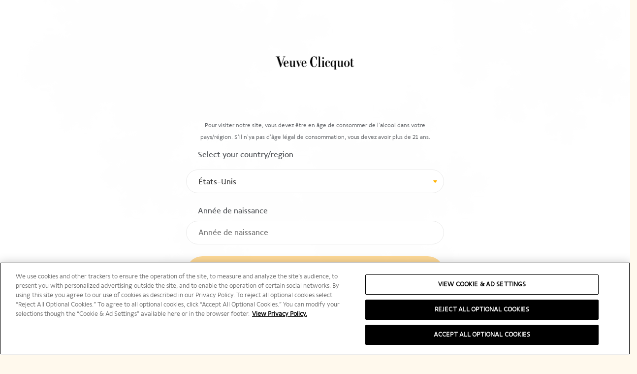

--- FILE ---
content_type: text/html;charset=UTF-8
request_url: https://www.veuveclicquot.com/fr-ca/new_makers_eyal_shani.html
body_size: 31419
content:































<!DOCTYPE html>
<html lang="fr">
<head>
<script>//common/scripts.isml</script>

<script>
    window.Resources = {"HOME_URL":"/fr-ca/home","PRODUCT_URL":"/on/demandware.store/Sites-VeuveClicquot_HUB-Site/fr_CA/Product-Url"};
</script>

<script defer="defer" type="text/javascript" src="/on/demandware.static/Sites-VeuveClicquot_HUB-Site/-/fr_CA/v1768453265264/js/main.js"></script>


    <script defer type="text/javascript" src="/on/demandware.static/Sites-VeuveClicquot_HUB-Site/-/fr_CA/v1768453265264/js/storePage.js"
        
        >
    </script>

    <script defer type="text/javascript" src="/on/demandware.static/Sites-VeuveClicquot_HUB-Site/-/fr_CA/v1768453265264/js/heroBanner.js"
        
        >
    </script>

    <script defer type="text/javascript" src="/on/demandware.static/Sites-VeuveClicquot_HUB-Site/-/fr_CA/v1768453265264/js/layout.js"
        
        >
    </script>

    <script defer type="text/javascript" src="/on/demandware.static/Sites-VeuveClicquot_HUB-Site/-/fr_CA/v1768453265264/js/folderContent.js"
        
        >
    </script>


<meta charset=UTF-8>

<meta http-equiv="x-ua-compatible" content="ie=edge">



<meta name="viewport" content="width=device-width, initial-scale=1">









    <title>
        Eyal Shani
    </title>


<meta name="description" content="Veuve Clicquot"/>
<meta name="csrfURL" content="/on/demandware.store/Sites-VeuveClicquot_HUB-Site/fr_CA/CSRF-Generate" />






    <link rel="canonical" href="https://www.veuveclicquot.com/fr-ca/new_makers_eyal_shani.html" />





    
        <link rel="alternate" href="https://www.veuveclicquot.com/fr-fr/new_makers_eyal_shani.html" hreflang="fr-fr" />
    
        <link rel="alternate" href="https://www.veuveclicquot.com/ja-jp/new_makers_eyal_shani.html" hreflang="ja-jp" />
    
        <link rel="alternate" href="https://www.veuveclicquot.com/de-de/new_makers_eyal_shani.html" hreflang="de-de" />
    
        <link rel="alternate" href="https://www.veuveclicquot.com/en-ca/new_makers_eyal_shani.html" hreflang="en-ca" />
    
        <link rel="alternate" href="https://www.veuveclicquot.com/en-us/new_makers_eyal_shani.html" hreflang="en-us" />
    
        <link rel="alternate" href="https://www.veuveclicquot.com/en-gb/new_makers_eyal_shani.html" hreflang="en-gb" />
    
        <link rel="alternate" href="https://www.veuveclicquot.com/it-it/new_makers_eyal_shani.html" hreflang="it-it" />
    
        <link rel="alternate" href="https://www.veuveclicquot.com/fr-int/new_makers_eyal_shani.html" hreflang="fr" />
    
        <link rel="alternate" href="https://www.veuveclicquot.com/es-int/new_makers_eyal_shani.html" hreflang="es" />
    
        <link rel="alternate" href="https://www.veuveclicquot.com/fr-ca/new_makers_eyal_shani.html" hreflang="fr-ca" />
    
        <link rel="alternate" href="https://www.veuveclicquot.com/es-es/new_makers_eyal_shani.html" hreflang="es-es" />
    
        <link rel="alternate" href="https://www.veuveclicquot.com/en-int/new_makers_eyal_shani.html" hreflang="en" />
    
        <link rel="alternate" href="https://www.veuveclicquot.com/fr-fr/new_makers_eyal_shani.html" hreflang="x-default" />
    
        <link rel="alternate" href="https://www.veuveclicquot.com/en-au/new_makers_eyal_shani.html" hreflang="en-au" />
    



<link rel="shortcut icon" type="image/x-icon"
    href="/on/demandware.static/Sites-VeuveClicquot_HUB-Site/-/fr_CA/v1768453265264/images/favicon.ico" />
<link rel="icon" type="image/png"
    href="/on/demandware.static/Sites-VeuveClicquot_HUB-Site/-/fr_CA/v1768453265264/images/favicons/favicon-96x96.png" />
<link rel="icon" type="image/png"
    href="/on/demandware.static/Sites-VeuveClicquot_HUB-Site/-/fr_CA/v1768453265264/images/favicons/favicon-32x32.png" sizes="32x32" />
<link rel="icon" type="image/png"
    href="/on/demandware.static/Sites-VeuveClicquot_HUB-Site/-/fr_CA/v1768453265264/images/favicons/favicon-16x16.png" sizes="16x16" />
<link rel="icon" type="image/png"
    href="/on/demandware.static/Sites-VeuveClicquot_HUB-Site/-/fr_CA/v1768453265264/images/favicons/favicon-128.png" sizes="128x128" />

<style>
    div.spinner {
        background-image: url(/on/demandware.static/-/Library-Sites-VeuveClicquot-shared/default/dw05859e50/images/pre-loader.svg);
    }
</style>






    <link rel="preload" href="/on/demandware.static/Sites-VeuveClicquot_HUB-Site/-/fr_CA/v1768453265264/fonts/VeuveClicquot/veuveclicquotsans-light.woff2" as="font" type="font/woff2" crossorigin />

    <link rel="preload" href="/on/demandware.static/Sites-VeuveClicquot_HUB-Site/-/fr_CA/v1768453265264/fonts/VeuveClicquot/veuveclicquotsans-regular.woff2" as="font" type="font/woff2" crossorigin />

    <link rel="preload" href="/on/demandware.static/Sites-VeuveClicquot_HUB-Site/-/fr_CA/v1768453265264/fonts/PPeiko/ppeiko-light.woff2" as="font" type="font/woff2" crossorigin />

    <link rel="preload" href="/on/demandware.static/Sites-VeuveClicquot_HUB-Site/-/fr_CA/v1768453265264/fonts/PPeiko/ppeiko-medium.woff2" as="font" type="font/woff2" crossorigin />


<link rel="preload" href="/on/demandware.static/Sites-VeuveClicquot_HUB-Site/-/fr_CA/v1768453265264/css/global.css" as="style" />

    <link rel="preload" href="/on/demandware.static/Sites-VeuveClicquot_HUB-Site/-/fr_CA/v1768453265264/css/experience/storePage.css" as="style" />

    <link rel="preload" href="/on/demandware.static/Sites-VeuveClicquot_HUB-Site/-/fr_CA/v1768453265264/css/experience/components/commerceAssets/heroBanner.css" as="style" />

    <link rel="preload" href="/on/demandware.static/Sites-VeuveClicquot_HUB-Site/-/fr_CA/v1768453265264/css/experience/components/commerceLayouts/layout.css" as="style" />

    <link rel="preload" href="/on/demandware.static/Sites-VeuveClicquot_HUB-Site/-/fr_CA/v1768453265264/css/experience/components/commerceLayouts/layoutAlignment.css" as="style" />

    <link rel="preload" href="/on/demandware.static/Sites-VeuveClicquot_HUB-Site/-/fr_CA/v1768453265264/css/experience/folderContent.css" as="style" />



<link rel="stylesheet" href="/on/demandware.static/Sites-VeuveClicquot_HUB-Site/-/fr_CA/v1768453265264/css/global.css" />

    <link rel="stylesheet" href="/on/demandware.static/Sites-VeuveClicquot_HUB-Site/-/fr_CA/v1768453265264/css/experience/storePage.css"         />

    <link rel="stylesheet" href="/on/demandware.static/Sites-VeuveClicquot_HUB-Site/-/fr_CA/v1768453265264/css/experience/components/commerceAssets/heroBanner.css"         />

    <link rel="stylesheet" href="/on/demandware.static/Sites-VeuveClicquot_HUB-Site/-/fr_CA/v1768453265264/css/experience/components/commerceLayouts/layout.css"         />

    <link rel="stylesheet" href="/on/demandware.static/Sites-VeuveClicquot_HUB-Site/-/fr_CA/v1768453265264/css/experience/components/commerceLayouts/layoutAlignment.css"         />

    <link rel="stylesheet" href="/on/demandware.static/Sites-VeuveClicquot_HUB-Site/-/fr_CA/v1768453265264/css/experience/folderContent.css"         />








<link rel="stylesheet" href="/on/demandware.static/Sites-VeuveClicquot_HUB-Site/-/fr_CA/v1768453265264/css/skin/skin.css" />




    
    
    
    
    <script src="https://cdn.cookielaw.org/consent/72898fef-1869-459e-bd5a-2ff96970d209/otSDKStub.js" data-document-language="true" type="text/javascript" charset="UTF-8" data-domain-script="72898fef-1869-459e-bd5a-2ff96970d209" ></script>
    <script type="text/javascript">
        function OptanonWrapper() {
            if (false && OnetrustActiveGroups.includes("null") && typeof dtrum !== "undefined" && dtrum !== null) {
                dtrum.enable();
            } else {
                dtrum.disable();
            }
        }
    </script>




<meta content="true" name="googleRecaptchaEnabled" />

    
    <meta content="6Lf1SsMkAAAAAE5cXMXNkFj3Gitus9FdWE5Nrb3w" name="googleRecaptchaSiteKey" />







    <script defer type="text/javascript" src="/on/demandware.static/Sites-VeuveClicquot_HUB-Site/-/fr_CA/v1768453265264/js/ageGate.js"></script>
    <link rel="stylesheet" href="/on/demandware.static/Sites-VeuveClicquot_HUB-Site/-/fr_CA/v1768453265264/css/ageGate.css" />
    
    
    
    <input type="hidden" id="requestValue" value="com.demandware.beehive.core.capi.request.Request@72ce6fed">
    <input type="hidden" id="currentPagePath" value="Page-Show" />
    <input type="hidden" id="currentPageParams" value="{&quot;cid&quot;:&quot;new_makers_eyal_shani&quot;}" />
    





























<div class="page-age-gate">
    <div class="experience-region experience-main"><div class="experience-component experience-ageGate_assets-ageGate">




























<style>
    .age-gate {
        background:url(https://www.veuveclicquot.com/dw/image/v2/BGMK_PRD/on/demandware.static/-/Library-Sites-VeuveClicquot-shared/default/dwc9ff1d79/ageGate/White-Background-PNG.png);
    }

    @media screen and (max-width: 768px) {
        .age-gate {
            background:url(https://www.veuveclicquot.com/dw/image/v2/BGMK_PRD/on/demandware.static/-/Library-Sites-VeuveClicquot-shared/default/dwc9ff1d79/ageGate/White-Background-PNG.png );
        }
    }
</style>

<div class="age-gate text-center d-flex align-items-center justify-content-center flex-column"
    data-session='{}'
    data-cbt="{&quot;event&quot;:&quot;ageGate&quot;,&quot;ageGateType&quot;:&quot;Show&quot;,&quot;requestCountry&quot;:&quot;US&quot;}"
    >
    <div class="age-gate-modal">
        <picture>
            <source srcset="https://www.veuveclicquot.com/dw/image/v2/BGMK_PRD/on/demandware.static/-/Library-Sites-VeuveClicquot-shared/default/dwa912dd19/ageGate/Veuve Clicqout.png" media="(min-width: 768px)"/>
            <source srcset="https://www.veuveclicquot.com/dw/image/v2/BGMK_PRD/on/demandware.static/-/Library-Sites-VeuveClicquot-shared/default/dwa912dd19/ageGate/Veuve Clicqout.png" media="(min-width: 1024px)"/>
            <img
                src="https://www.veuveclicquot.com/dw/image/v2/BGMK_PRD/on/demandware.static/-/Library-Sites-VeuveClicquot-shared/default/dwa912dd19/ageGate/Veuve Clicqout.png"
                alt=""
            />
        </picture>
        <div class="age-gate-forbidden d-none">
            D&eacute;sol&eacute;, vous n&#39;&ecirc;tes pas autoris&eacute; &agrave; acc&eacute;der &agrave; cette page.
        </div>
        <div class="age-gate-content">
            <p class="age-gate-message px-3">
                Pour visiter notre site, vous devez &ecirc;tre en &acirc;ge de consommer de l&#39;alcool dans votre pays/r&eacute;gion. S&#39;il n&#39;ya pas d&#39;&acirc;ge l&eacute;gal de consommation, vous devez avoir plus de 21 ans.
            </p>
            <form class="age-gate-form" role="form" action="/on/demandware.store/Sites-VeuveClicquot_HUB-Site/fr_CA/AgeGate-Validate">
                <div class="select form-group">
                    <div class="mb-2 w-100 text-left pl-4">
                        <label for="country" class="form-control-label">Select your country/region</label>
                    </div>
                    <select id="country" class="form-title form-control" data-placeholder="countries" aria-label="Porte d'&acirc;ge">
                        
                            <option id="DE" value="DE" data-year="2008"
                                
                                data-redirectlocale=/on/demandware.store/Sites-VeuveClicquot_HUB-Site/fr_CA/AgeGate-GetAgeRedirectionUrl?locale=de_DE
                                >
                                Allemagne
                            </option>
                        
                            <option id="AU" value="AU" data-year="2008"
                                
                                data-redirectlocale=/on/demandware.store/Sites-VeuveClicquot_HUB-Site/fr_CA/AgeGate-GetAgeRedirectionUrl?locale=en_AU
                                >
                                Australie
                            </option>
                        
                            <option id="CA" value="CA" data-year="2008"
                                
                                data-redirectlocale=/on/demandware.store/Sites-VeuveClicquot_HUB-Site/fr_CA/AgeGate-GetAgeRedirectionUrl?locale=en_CA
                                >
                                Canada
                            </option>
                        
                            <option id="ES" value="ES" data-year="2008"
                                
                                data-redirectlocale=/on/demandware.store/Sites-VeuveClicquot_HUB-Site/fr_CA/AgeGate-GetAgeRedirectionUrl?locale=es_ES
                                >
                                Espagne
                            </option>
                        
                            <option id="US" value="US" data-year="2005"
                                
                                data-redirectlocale=/on/demandware.store/Sites-VeuveClicquot_HUB-Site/fr_CA/AgeGate-GetAgeRedirectionUrl?locale=en_US
                                selected>
                                &Eacute;tats-Unis
                            </option>
                        
                            <option id="FR" value="FR" data-year="2008"
                                
                                data-redirectlocale=/on/demandware.store/Sites-VeuveClicquot_HUB-Site/fr_CA/AgeGate-GetAgeRedirectionUrl?locale=fr_FR
                                >
                                France
                            </option>
                        
                            <option id="IT" value="IT" data-year="2008"
                                
                                data-redirectlocale=/on/demandware.store/Sites-VeuveClicquot_HUB-Site/fr_CA/AgeGate-GetAgeRedirectionUrl?locale=it_IT
                                >
                                Italie
                            </option>
                        
                            <option id="JP" value="JP" data-year="2006"
                                
                                data-redirectlocale=/on/demandware.store/Sites-VeuveClicquot_HUB-Site/fr_CA/AgeGate-GetAgeRedirectionUrl?locale=ja_JP
                                >
                                Japon
                            </option>
                        
                            <option id="GB" value="GB" data-year="2008"
                                
                                data-redirectlocale=/on/demandware.store/Sites-VeuveClicquot_HUB-Site/fr_CA/AgeGate-GetAgeRedirectionUrl?locale=en_GB
                                >
                                Royaume-Uni
                            </option>
                        
                            <option id="AF" value="AF" data-year="0"
                                
                                
                                >
                                Afghanistan
                            </option>
                        
                            <option id="ZA" value="ZA" data-year="2008"
                                
                                data-redirectlocale=/on/demandware.store/Sites-VeuveClicquot_HUB-Site/fr_CA/AgeGate-GetAgeRedirectionUrl?locale=en
                                >
                                Afrique du Sud
                            </option>
                        
                            <option id="AL" value="AL" data-year="2008"
                                
                                data-redirectlocale=/on/demandware.store/Sites-VeuveClicquot_HUB-Site/fr_CA/AgeGate-GetAgeRedirectionUrl?locale=en
                                >
                                Albanie
                            </option>
                        
                            <option id="DZ" value="DZ" data-year="0"
                                
                                
                                >
                                Alg&eacute;rie
                            </option>
                        
                            <option id="AD" value="AD" data-year="2008"
                                
                                data-redirectlocale=/on/demandware.store/Sites-VeuveClicquot_HUB-Site/fr_CA/AgeGate-GetAgeRedirectionUrl?locale=en
                                >
                                Andorre
                            </option>
                        
                            <option id="AO" value="AO" data-year="2008"
                                
                                data-redirectlocale=/on/demandware.store/Sites-VeuveClicquot_HUB-Site/fr_CA/AgeGate-GetAgeRedirectionUrl?locale=en
                                >
                                Angola
                            </option>
                        
                            <option id="AG" value="AG" data-year="2008"
                                
                                data-redirectlocale=/on/demandware.store/Sites-VeuveClicquot_HUB-Site/fr_CA/AgeGate-GetAgeRedirectionUrl?locale=en
                                >
                                Antigua-et-Barbuda
                            </option>
                        
                            <option id="SA" value="SA" data-year="0"
                                
                                
                                >
                                Arabie Saoudite
                            </option>
                        
                            <option id="AR" value="AR" data-year="2008"
                                
                                data-redirectlocale=/on/demandware.store/Sites-VeuveClicquot_HUB-Site/fr_CA/AgeGate-GetAgeRedirectionUrl?locale=es
                                >
                                Argentine
                            </option>
                        
                            <option id="AM" value="AM" data-year="2008"
                                
                                data-redirectlocale=/on/demandware.store/Sites-VeuveClicquot_HUB-Site/fr_CA/AgeGate-GetAgeRedirectionUrl?locale=en
                                >
                                Arm&eacute;nie
                            </option>
                        
                            <option id="AT" value="AT" data-year="2008"
                                
                                data-redirectlocale=/on/demandware.store/Sites-VeuveClicquot_HUB-Site/fr_CA/AgeGate-GetAgeRedirectionUrl?locale=en
                                >
                                Autriche
                            </option>
                        
                            <option id="AZ" value="AZ" data-year="0"
                                
                                
                                >
                                Azerba&iuml;djan
                            </option>
                        
                            <option id="BS" value="BS" data-year="2008"
                                
                                data-redirectlocale=/on/demandware.store/Sites-VeuveClicquot_HUB-Site/fr_CA/AgeGate-GetAgeRedirectionUrl?locale=en
                                >
                                Bahamas
                            </option>
                        
                            <option id="BH" value="BH" data-year="2005"
                                
                                data-redirectlocale=/on/demandware.store/Sites-VeuveClicquot_HUB-Site/fr_CA/AgeGate-GetAgeRedirectionUrl?locale=en
                                >
                                Bahre&iuml;n
                            </option>
                        
                            <option id="BD" value="BD" data-year="2008"
                                
                                data-redirectlocale=/on/demandware.store/Sites-VeuveClicquot_HUB-Site/fr_CA/AgeGate-GetAgeRedirectionUrl?locale=en
                                >
                                Bangladesh
                            </option>
                        
                            <option id="BB" value="BB" data-year="2008"
                                
                                data-redirectlocale=/on/demandware.store/Sites-VeuveClicquot_HUB-Site/fr_CA/AgeGate-GetAgeRedirectionUrl?locale=en
                                >
                                Barbade
                            </option>
                        
                            <option id="BE" value="BE" data-year="2008"
                                
                                data-redirectlocale=/on/demandware.store/Sites-VeuveClicquot_HUB-Site/fr_CA/AgeGate-GetAgeRedirectionUrl?locale=en
                                >
                                Belgique
                            </option>
                        
                            <option id="BZ" value="BZ" data-year="2008"
                                
                                data-redirectlocale=/on/demandware.store/Sites-VeuveClicquot_HUB-Site/fr_CA/AgeGate-GetAgeRedirectionUrl?locale=en
                                >
                                B&eacute;lize
                            </option>
                        
                            <option id="BJ" value="BJ" data-year="2008"
                                
                                data-redirectlocale=/on/demandware.store/Sites-VeuveClicquot_HUB-Site/fr_CA/AgeGate-GetAgeRedirectionUrl?locale=en
                                >
                                B&eacute;nin
                            </option>
                        
                            <option id="BT" value="BT" data-year="2008"
                                
                                data-redirectlocale=/on/demandware.store/Sites-VeuveClicquot_HUB-Site/fr_CA/AgeGate-GetAgeRedirectionUrl?locale=en
                                >
                                Bhoutan
                            </option>
                        
                            <option id="BY" value="BY" data-year="0"
                                
                                
                                >
                                Bi&eacute;lorussie
                            </option>
                        
                            <option id="MM" value="MM" data-year="2008"
                                
                                data-redirectlocale=/on/demandware.store/Sites-VeuveClicquot_HUB-Site/fr_CA/AgeGate-GetAgeRedirectionUrl?locale=en
                                >
                                Birmanie
                            </option>
                        
                            <option id="BO" value="BO" data-year="2008"
                                
                                data-redirectlocale=/on/demandware.store/Sites-VeuveClicquot_HUB-Site/fr_CA/AgeGate-GetAgeRedirectionUrl?locale=es
                                >
                                Bolivie
                            </option>
                        
                            <option id="BA" value="BA" data-year="2008"
                                
                                data-redirectlocale=/on/demandware.store/Sites-VeuveClicquot_HUB-Site/fr_CA/AgeGate-GetAgeRedirectionUrl?locale=en
                                >
                                Bosnie Herz&eacute;govine
                            </option>
                        
                            <option id="BW" value="BW" data-year="2008"
                                
                                data-redirectlocale=/on/demandware.store/Sites-VeuveClicquot_HUB-Site/fr_CA/AgeGate-GetAgeRedirectionUrl?locale=en
                                >
                                Botswana
                            </option>
                        
                            <option id="BR" value="BR" data-year="2008"
                                
                                data-redirectlocale=/on/demandware.store/Sites-VeuveClicquot_HUB-Site/fr_CA/AgeGate-GetAgeRedirectionUrl?locale=en
                                >
                                Br&eacute;sil
                            </option>
                        
                            <option id="BG" value="BG" data-year="2008"
                                
                                data-redirectlocale=/on/demandware.store/Sites-VeuveClicquot_HUB-Site/fr_CA/AgeGate-GetAgeRedirectionUrl?locale=en
                                >
                                Bulgarie
                            </option>
                        
                            <option id="BF" value="BF" data-year="2008"
                                
                                data-redirectlocale=/on/demandware.store/Sites-VeuveClicquot_HUB-Site/fr_CA/AgeGate-GetAgeRedirectionUrl?locale=en
                                >
                                Burkina Faso
                            </option>
                        
                            <option id="BI" value="BI" data-year="2008"
                                
                                data-redirectlocale=/on/demandware.store/Sites-VeuveClicquot_HUB-Site/fr_CA/AgeGate-GetAgeRedirectionUrl?locale=en
                                >
                                Burundi
                            </option>
                        
                            <option id="KH" value="KH" data-year="2005"
                                
                                data-redirectlocale=/on/demandware.store/Sites-VeuveClicquot_HUB-Site/fr_CA/AgeGate-GetAgeRedirectionUrl?locale=en
                                >
                                Cambodge
                            </option>
                        
                            <option id="CM" value="CM" data-year="2005"
                                
                                data-redirectlocale=/on/demandware.store/Sites-VeuveClicquot_HUB-Site/fr_CA/AgeGate-GetAgeRedirectionUrl?locale=en
                                >
                                Cameroun
                            </option>
                        
                            <option id="CV" value="CV" data-year="2008"
                                
                                data-redirectlocale=/on/demandware.store/Sites-VeuveClicquot_HUB-Site/fr_CA/AgeGate-GetAgeRedirectionUrl?locale=en
                                >
                                Cap-Vert
                            </option>
                        
                            <option id="CL" value="CL" data-year="2005"
                                
                                data-redirectlocale=/on/demandware.store/Sites-VeuveClicquot_HUB-Site/fr_CA/AgeGate-GetAgeRedirectionUrl?locale=es
                                >
                                Chili
                            </option>
                        
                            <option id="CN" value="CN" data-year="2008"
                                
                                data-redirectlocale=/on/demandware.store/Sites-VeuveClicquot_HUB-Site/fr_CA/AgeGate-GetAgeRedirectionUrl?locale=en
                                >
                                Chine
                            </option>
                        
                            <option id="CY" value="CY" data-year="2008"
                                
                                data-redirectlocale=/on/demandware.store/Sites-VeuveClicquot_HUB-Site/fr_CA/AgeGate-GetAgeRedirectionUrl?locale=en
                                >
                                Chypre
                            </option>
                        
                            <option id="CO" value="CO" data-year="2008"
                                
                                data-redirectlocale=/on/demandware.store/Sites-VeuveClicquot_HUB-Site/fr_CA/AgeGate-GetAgeRedirectionUrl?locale=es
                                >
                                Colombie
                            </option>
                        
                            <option id="KM" value="KM" data-year="2005"
                                
                                data-redirectlocale=/on/demandware.store/Sites-VeuveClicquot_HUB-Site/fr_CA/AgeGate-GetAgeRedirectionUrl?locale=en
                                >
                                Comores
                            </option>
                        
                            <option id="KP" value="KP" data-year="2008"
                                
                                data-redirectlocale=/on/demandware.store/Sites-VeuveClicquot_HUB-Site/fr_CA/AgeGate-GetAgeRedirectionUrl?locale=en
                                >
                                Cor&eacute;e du Nord
                            </option>
                        
                            <option id="KR" value="KR" data-year="2007"
                                
                                data-redirectlocale=/on/demandware.store/Sites-VeuveClicquot_HUB-Site/fr_CA/AgeGate-GetAgeRedirectionUrl?locale=en
                                >
                                Cor&eacute;e du Sud
                            </option>
                        
                            <option id="CR" value="CR" data-year="2008"
                                
                                data-redirectlocale=/on/demandware.store/Sites-VeuveClicquot_HUB-Site/fr_CA/AgeGate-GetAgeRedirectionUrl?locale=en
                                >
                                Costa Rica
                            </option>
                        
                            <option id="HR" value="HR" data-year="2008"
                                
                                data-redirectlocale=/on/demandware.store/Sites-VeuveClicquot_HUB-Site/fr_CA/AgeGate-GetAgeRedirectionUrl?locale=en
                                >
                                Croatie
                            </option>
                        
                            <option id="CU" value="CU" data-year="2008"
                                
                                data-redirectlocale=/on/demandware.store/Sites-VeuveClicquot_HUB-Site/fr_CA/AgeGate-GetAgeRedirectionUrl?locale=es
                                >
                                Cuba
                            </option>
                        
                            <option id="DK" value="DK" data-year="2008"
                                
                                data-redirectlocale=/on/demandware.store/Sites-VeuveClicquot_HUB-Site/fr_CA/AgeGate-GetAgeRedirectionUrl?locale=en
                                >
                                Danemark
                            </option>
                        
                            <option id="DJ" value="DJ" data-year="2008"
                                
                                data-redirectlocale=/on/demandware.store/Sites-VeuveClicquot_HUB-Site/fr_CA/AgeGate-GetAgeRedirectionUrl?locale=en
                                >
                                Djibouti
                            </option>
                        
                            <option id="DM" value="DM" data-year="2008"
                                
                                data-redirectlocale=/on/demandware.store/Sites-VeuveClicquot_HUB-Site/fr_CA/AgeGate-GetAgeRedirectionUrl?locale=en
                                >
                                Dominique
                            </option>
                        
                            <option id="EG" value="EG" data-year="0"
                                
                                
                                >
                                Egypte
                            </option>
                        
                            <option id="AE" value="AE" data-year="2005"
                                
                                data-redirectlocale=/on/demandware.store/Sites-VeuveClicquot_HUB-Site/fr_CA/AgeGate-GetAgeRedirectionUrl?locale=en
                                >
                                Emirats Arabes Unis
                            </option>
                        
                            <option id="EC" value="EC" data-year="2008"
                                
                                data-redirectlocale=/on/demandware.store/Sites-VeuveClicquot_HUB-Site/fr_CA/AgeGate-GetAgeRedirectionUrl?locale=es
                                >
                                &Eacute;quateur
                            </option>
                        
                            <option id="ER" value="ER" data-year="2008"
                                
                                data-redirectlocale=/on/demandware.store/Sites-VeuveClicquot_HUB-Site/fr_CA/AgeGate-GetAgeRedirectionUrl?locale=en
                                >
                                &Eacute;rythr&eacute;e
                            </option>
                        
                            <option id="EE" value="EE" data-year="2008"
                                
                                data-redirectlocale=/on/demandware.store/Sites-VeuveClicquot_HUB-Site/fr_CA/AgeGate-GetAgeRedirectionUrl?locale=en
                                >
                                Estonie
                            </option>
                        
                            <option id="SZ" value="SZ" data-year="2008"
                                
                                data-redirectlocale=/on/demandware.store/Sites-VeuveClicquot_HUB-Site/fr_CA/AgeGate-GetAgeRedirectionUrl?locale=en
                                >
                                Eswatini
                            </option>
                        
                            <option id="ET" value="ET" data-year="0"
                                
                                
                                >
                                Ethiopie
                            </option>
                        
                            <option id="FJ" value="FJ" data-year="2005"
                                
                                data-redirectlocale=/on/demandware.store/Sites-VeuveClicquot_HUB-Site/fr_CA/AgeGate-GetAgeRedirectionUrl?locale=en
                                >
                                Fidji
                            </option>
                        
                            <option id="FI" value="FI" data-year="2008"
                                
                                data-redirectlocale=/on/demandware.store/Sites-VeuveClicquot_HUB-Site/fr_CA/AgeGate-GetAgeRedirectionUrl?locale=en
                                >
                                Finlande
                            </option>
                        
                            <option id="GA" value="GA" data-year="2005"
                                
                                data-redirectlocale=/on/demandware.store/Sites-VeuveClicquot_HUB-Site/fr_CA/AgeGate-GetAgeRedirectionUrl?locale=en
                                >
                                Gabon
                            </option>
                        
                            <option id="GM" value="GM" data-year="0"
                                
                                
                                >
                                Gambie
                            </option>
                        
                            <option id="GE" value="GE" data-year="2008"
                                
                                data-redirectlocale=/on/demandware.store/Sites-VeuveClicquot_HUB-Site/fr_CA/AgeGate-GetAgeRedirectionUrl?locale=en
                                >
                                G&eacute;orgie
                            </option>
                        
                            <option id="GH" value="GH" data-year="2005"
                                
                                data-redirectlocale=/on/demandware.store/Sites-VeuveClicquot_HUB-Site/fr_CA/AgeGate-GetAgeRedirectionUrl?locale=en
                                >
                                Ghana
                            </option>
                        
                            <option id="GR" value="GR" data-year="2008"
                                
                                data-redirectlocale=/on/demandware.store/Sites-VeuveClicquot_HUB-Site/fr_CA/AgeGate-GetAgeRedirectionUrl?locale=en
                                >
                                Gr&egrave;ce
                            </option>
                        
                            <option id="GD" value="GD" data-year="2008"
                                
                                data-redirectlocale=/on/demandware.store/Sites-VeuveClicquot_HUB-Site/fr_CA/AgeGate-GetAgeRedirectionUrl?locale=es
                                >
                                Grenade
                            </option>
                        
                            <option id="GT" value="GT" data-year="2008"
                                
                                data-redirectlocale=/on/demandware.store/Sites-VeuveClicquot_HUB-Site/fr_CA/AgeGate-GetAgeRedirectionUrl?locale=es
                                >
                                Guatemala
                            </option>
                        
                            <option id="GN" value="GN" data-year="2008"
                                
                                data-redirectlocale=/on/demandware.store/Sites-VeuveClicquot_HUB-Site/fr_CA/AgeGate-GetAgeRedirectionUrl?locale=en
                                >
                                Guin&eacute;e
                            </option>
                        
                            <option id="GW" value="GW" data-year="2005"
                                
                                data-redirectlocale=/on/demandware.store/Sites-VeuveClicquot_HUB-Site/fr_CA/AgeGate-GetAgeRedirectionUrl?locale=en
                                >
                                Guin&eacute;e-Bissau
                            </option>
                        
                            <option id="GQ" value="GQ" data-year="2005"
                                
                                data-redirectlocale=/on/demandware.store/Sites-VeuveClicquot_HUB-Site/fr_CA/AgeGate-GetAgeRedirectionUrl?locale=en
                                >
                                Guin&eacute;e &Eacute;quatoriale
                            </option>
                        
                            <option id="GY" value="GY" data-year="2008"
                                
                                data-redirectlocale=/on/demandware.store/Sites-VeuveClicquot_HUB-Site/fr_CA/AgeGate-GetAgeRedirectionUrl?locale=en
                                >
                                Guyane
                            </option>
                        
                            <option id="HT" value="HT" data-year="2008"
                                
                                data-redirectlocale=/on/demandware.store/Sites-VeuveClicquot_HUB-Site/fr_CA/AgeGate-GetAgeRedirectionUrl?locale=en
                                >
                                Ha&iuml;ti
                            </option>
                        
                            <option id="HN" value="HN" data-year="2008"
                                
                                data-redirectlocale=/on/demandware.store/Sites-VeuveClicquot_HUB-Site/fr_CA/AgeGate-GetAgeRedirectionUrl?locale=en
                                >
                                Honduras
                            </option>
                        
                            <option id="HK" value="HK" data-year="2008"
                                
                                data-redirectlocale=/on/demandware.store/Sites-VeuveClicquot_HUB-Site/fr_CA/AgeGate-GetAgeRedirectionUrl?locale=en
                                >
                                Hong Kong S.A.R.
                            </option>
                        
                            <option id="HU" value="HU" data-year="2008"
                                
                                data-redirectlocale=/on/demandware.store/Sites-VeuveClicquot_HUB-Site/fr_CA/AgeGate-GetAgeRedirectionUrl?locale=en
                                >
                                Hongrie
                            </option>
                        
                            <option id="MH" value="MH" data-year="2008"
                                
                                data-redirectlocale=/on/demandware.store/Sites-VeuveClicquot_HUB-Site/fr_CA/AgeGate-GetAgeRedirectionUrl?locale=en
                                >
                                Iles Marshall
                            </option>
                        
                            <option id="SB" value="SB" data-year="2005"
                                
                                data-redirectlocale=/on/demandware.store/Sites-VeuveClicquot_HUB-Site/fr_CA/AgeGate-GetAgeRedirectionUrl?locale=en
                                >
                                &icirc;les Salomon
                            </option>
                        
                            <option id="IN" value="IN" data-year="2001"
                                
                                data-redirectlocale=/on/demandware.store/Sites-VeuveClicquot_HUB-Site/fr_CA/AgeGate-GetAgeRedirectionUrl?locale=en
                                >
                                Inde
                            </option>
                        
                            <option id="ID" value="ID" data-year="0"
                                
                                
                                >
                                Indon&eacute;sie
                            </option>
                        
                            <option id="IQ" value="IQ" data-year="0"
                                
                                
                                >
                                Irak
                            </option>
                        
                            <option id="IR" value="IR" data-year="0"
                                
                                
                                >
                                Iran
                            </option>
                        
                            <option id="IE" value="IE" data-year="2008"
                                
                                data-redirectlocale=/on/demandware.store/Sites-VeuveClicquot_HUB-Site/fr_CA/AgeGate-GetAgeRedirectionUrl?locale=en_GB
                                >
                                Irlande
                            </option>
                        
                            <option id="IS" value="IS" data-year="2006"
                                
                                data-redirectlocale=/on/demandware.store/Sites-VeuveClicquot_HUB-Site/fr_CA/AgeGate-GetAgeRedirectionUrl?locale=en
                                >
                                Islande
                            </option>
                        
                            <option id="IL" value="IL" data-year="2008"
                                
                                data-redirectlocale=/on/demandware.store/Sites-VeuveClicquot_HUB-Site/fr_CA/AgeGate-GetAgeRedirectionUrl?locale=en
                                >
                                Isra&euml;l
                            </option>
                        
                            <option id="JM" value="JM" data-year="2008"
                                
                                data-redirectlocale=/on/demandware.store/Sites-VeuveClicquot_HUB-Site/fr_CA/AgeGate-GetAgeRedirectionUrl?locale=en
                                >
                                Jama&iuml;que
                            </option>
                        
                            <option id="JO" value="JO" data-year="0"
                                
                                
                                >
                                Jordan
                            </option>
                        
                            <option id="KZ" value="KZ" data-year="0"
                                
                                
                                >
                                Kazakhstan
                            </option>
                        
                            <option id="KE" value="KE" data-year="2008"
                                
                                data-redirectlocale=/on/demandware.store/Sites-VeuveClicquot_HUB-Site/fr_CA/AgeGate-GetAgeRedirectionUrl?locale=en
                                >
                                Kenya
                            </option>
                        
                            <option id="KG" value="KG" data-year="0"
                                
                                
                                >
                                Kirghizistan
                            </option>
                        
                            <option id="KI" value="KI" data-year="2005"
                                
                                data-redirectlocale=/on/demandware.store/Sites-VeuveClicquot_HUB-Site/fr_CA/AgeGate-GetAgeRedirectionUrl?locale=en
                                >
                                Kiribati
                            </option>
                        
                            <option id="KW" value="KW" data-year="0"
                                
                                
                                >
                                Koweit
                            </option>
                        
                            <option id="SV" value="SV" data-year="2008"
                                
                                data-redirectlocale=/on/demandware.store/Sites-VeuveClicquot_HUB-Site/fr_CA/AgeGate-GetAgeRedirectionUrl?locale=es
                                >
                                Le Salvador
                            </option>
                        
                            <option id="LS" value="LS" data-year="2008"
                                
                                data-redirectlocale=/on/demandware.store/Sites-VeuveClicquot_HUB-Site/fr_CA/AgeGate-GetAgeRedirectionUrl?locale=en
                                >
                                Lesotho
                            </option>
                        
                            <option id="LV" value="LV" data-year="2008"
                                
                                data-redirectlocale=/on/demandware.store/Sites-VeuveClicquot_HUB-Site/fr_CA/AgeGate-GetAgeRedirectionUrl?locale=en
                                >
                                Lettonie
                            </option>
                        
                            <option id="LB" value="LB" data-year="2008"
                                
                                data-redirectlocale=/on/demandware.store/Sites-VeuveClicquot_HUB-Site/fr_CA/AgeGate-GetAgeRedirectionUrl?locale=en
                                >
                                Liban
                            </option>
                        
                            <option id="LR" value="LR" data-year="2008"
                                
                                data-redirectlocale=/on/demandware.store/Sites-VeuveClicquot_HUB-Site/fr_CA/AgeGate-GetAgeRedirectionUrl?locale=en
                                >
                                Lib&eacute;ria
                            </option>
                        
                            <option id="LY" value="LY" data-year="0"
                                
                                
                                >
                                Libye
                            </option>
                        
                            <option id="LI" value="LI" data-year="2008"
                                
                                data-redirectlocale=/on/demandware.store/Sites-VeuveClicquot_HUB-Site/fr_CA/AgeGate-GetAgeRedirectionUrl?locale=en
                                >
                                Liechtenstein
                            </option>
                        
                            <option id="LT" value="LT" data-year="2008"
                                
                                data-redirectlocale=/on/demandware.store/Sites-VeuveClicquot_HUB-Site/fr_CA/AgeGate-GetAgeRedirectionUrl?locale=en
                                >
                                Lituanie
                            </option>
                        
                            <option id="LU" value="LU" data-year="2008"
                                
                                data-redirectlocale=/on/demandware.store/Sites-VeuveClicquot_HUB-Site/fr_CA/AgeGate-GetAgeRedirectionUrl?locale=en
                                >
                                Luxembourg
                            </option>
                        
                            <option id="MO" value="MO" data-year="2008"
                                
                                data-redirectlocale=/on/demandware.store/Sites-VeuveClicquot_HUB-Site/fr_CA/AgeGate-GetAgeRedirectionUrl?locale=en
                                >
                                Macao S.A.R.
                            </option>
                        
                            <option id="MK" value="MK" data-year="2008"
                                
                                data-redirectlocale=/on/demandware.store/Sites-VeuveClicquot_HUB-Site/fr_CA/AgeGate-GetAgeRedirectionUrl?locale=en
                                >
                                Mac&eacute;doine
                            </option>
                        
                            <option id="MG" value="MG" data-year="2008"
                                
                                data-redirectlocale=/on/demandware.store/Sites-VeuveClicquot_HUB-Site/fr_CA/AgeGate-GetAgeRedirectionUrl?locale=en
                                >
                                Madagascar
                            </option>
                        
                            <option id="MY" value="MY" data-year="2005"
                                
                                data-redirectlocale=/on/demandware.store/Sites-VeuveClicquot_HUB-Site/fr_CA/AgeGate-GetAgeRedirectionUrl?locale=en
                                >
                                Malaisie
                            </option>
                        
                            <option id="MW" value="MW" data-year="2008"
                                
                                data-redirectlocale=/on/demandware.store/Sites-VeuveClicquot_HUB-Site/fr_CA/AgeGate-GetAgeRedirectionUrl?locale=en
                                >
                                Malawi
                            </option>
                        
                            <option id="MV" value="MV" data-year="0"
                                
                                
                                >
                                Maldives
                            </option>
                        
                            <option id="ML" value="ML" data-year="2008"
                                
                                data-redirectlocale=/on/demandware.store/Sites-VeuveClicquot_HUB-Site/fr_CA/AgeGate-GetAgeRedirectionUrl?locale=en
                                >
                                Mali
                            </option>
                        
                            <option id="MT" value="MT" data-year="2008"
                                
                                data-redirectlocale=/on/demandware.store/Sites-VeuveClicquot_HUB-Site/fr_CA/AgeGate-GetAgeRedirectionUrl?locale=en
                                >
                                Malte
                            </option>
                        
                            <option id="MA" value="MA" data-year="0"
                                
                                
                                >
                                Maroc
                            </option>
                        
                            <option id="MU" value="MU" data-year="0"
                                
                                
                                >
                                Maurice
                            </option>
                        
                            <option id="MR" value="MR" data-year="0"
                                
                                
                                >
                                Mauritanie
                            </option>
                        
                            <option id="MX" value="MX" data-year="2008"
                                
                                data-redirectlocale=/on/demandware.store/Sites-VeuveClicquot_HUB-Site/fr_CA/AgeGate-GetAgeRedirectionUrl?locale=es
                                >
                                Mexique
                            </option>
                        
                            <option id="FM" value="FM" data-year="2005"
                                
                                data-redirectlocale=/on/demandware.store/Sites-VeuveClicquot_HUB-Site/fr_CA/AgeGate-GetAgeRedirectionUrl?locale=en
                                >
                                Micron&eacute;sie
                            </option>
                        
                            <option id="MD" value="MD" data-year="2008"
                                
                                data-redirectlocale=/on/demandware.store/Sites-VeuveClicquot_HUB-Site/fr_CA/AgeGate-GetAgeRedirectionUrl?locale=en
                                >
                                Moldavie
                            </option>
                        
                            <option id="MC" value="MC" data-year="2008"
                                
                                data-redirectlocale=/on/demandware.store/Sites-VeuveClicquot_HUB-Site/fr_CA/AgeGate-GetAgeRedirectionUrl?locale=en
                                >
                                Monaco
                            </option>
                        
                            <option id="MN" value="MN" data-year="2008"
                                
                                data-redirectlocale=/on/demandware.store/Sites-VeuveClicquot_HUB-Site/fr_CA/AgeGate-GetAgeRedirectionUrl?locale=en
                                >
                                Mongolie
                            </option>
                        
                            <option id="ME" value="ME" data-year="2008"
                                
                                data-redirectlocale=/on/demandware.store/Sites-VeuveClicquot_HUB-Site/fr_CA/AgeGate-GetAgeRedirectionUrl?locale=en
                                >
                                Mont&eacute;n&eacute;gro
                            </option>
                        
                            <option id="MZ" value="MZ" data-year="2008"
                                
                                data-redirectlocale=/on/demandware.store/Sites-VeuveClicquot_HUB-Site/fr_CA/AgeGate-GetAgeRedirectionUrl?locale=en
                                >
                                Mozambique
                            </option>
                        
                            <option id="NA" value="NA" data-year="2008"
                                
                                data-redirectlocale=/on/demandware.store/Sites-VeuveClicquot_HUB-Site/fr_CA/AgeGate-GetAgeRedirectionUrl?locale=en
                                >
                                Namibie
                            </option>
                        
                            <option id="NR" value="NR" data-year="2008"
                                
                                data-redirectlocale=/on/demandware.store/Sites-VeuveClicquot_HUB-Site/fr_CA/AgeGate-GetAgeRedirectionUrl?locale=en
                                >
                                Nauru
                            </option>
                        
                            <option id="NP" value="NP" data-year="0"
                                
                                
                                >
                                N&eacute;pal
                            </option>
                        
                            <option id="NI" value="NI" data-year="2007"
                                
                                data-redirectlocale=/on/demandware.store/Sites-VeuveClicquot_HUB-Site/fr_CA/AgeGate-GetAgeRedirectionUrl?locale=es
                                >
                                Nicaragua
                            </option>
                        
                            <option id="NE" value="NE" data-year="2008"
                                
                                data-redirectlocale=/on/demandware.store/Sites-VeuveClicquot_HUB-Site/fr_CA/AgeGate-GetAgeRedirectionUrl?locale=en
                                >
                                Niger
                            </option>
                        
                            <option id="NG" value="NG" data-year="2008"
                                
                                data-redirectlocale=/on/demandware.store/Sites-VeuveClicquot_HUB-Site/fr_CA/AgeGate-GetAgeRedirectionUrl?locale=en
                                >
                                Nigeria
                            </option>
                        
                            <option id="NO" value="NO" data-year="0"
                                data-redirecturl=https://www.wineinmoderation.eu
                                
                                >
                                Norv&egrave;ge
                            </option>
                        
                            <option id="NZ" value="NZ" data-year="2008"
                                
                                data-redirectlocale=/on/demandware.store/Sites-VeuveClicquot_HUB-Site/fr_CA/AgeGate-GetAgeRedirectionUrl?locale=en
                                >
                                Nouvelle-Z&eacute;lande
                            </option>
                        
                            <option id="OM" value="OM" data-year="0"
                                
                                
                                >
                                Oman
                            </option>
                        
                            <option id="UG" value="UG" data-year="2008"
                                
                                data-redirectlocale=/on/demandware.store/Sites-VeuveClicquot_HUB-Site/fr_CA/AgeGate-GetAgeRedirectionUrl?locale=en
                                >
                                Ouganda
                            </option>
                        
                            <option id="UZ" value="UZ" data-year="0"
                                
                                
                                >
                                Ouzb&eacute;kistan
                            </option>
                        
                            <option id="PK" value="PK" data-year="0"
                                
                                
                                >
                                Pakistan
                            </option>
                        
                            <option id="PW" value="PW" data-year="2005"
                                
                                data-redirectlocale=/on/demandware.store/Sites-VeuveClicquot_HUB-Site/fr_CA/AgeGate-GetAgeRedirectionUrl?locale=en
                                >
                                Palaos
                            </option>
                        
                            <option id="PA" value="PA" data-year="2008"
                                
                                data-redirectlocale=/on/demandware.store/Sites-VeuveClicquot_HUB-Site/fr_CA/AgeGate-GetAgeRedirectionUrl?locale=es
                                >
                                Panama
                            </option>
                        
                            <option id="PG" value="PG" data-year="2008"
                                
                                data-redirectlocale=/on/demandware.store/Sites-VeuveClicquot_HUB-Site/fr_CA/AgeGate-GetAgeRedirectionUrl?locale=en
                                >
                                Papouasie Nouvelle Guin&eacute;e
                            </option>
                        
                            <option id="PY" value="PY" data-year="2006"
                                
                                data-redirectlocale=/on/demandware.store/Sites-VeuveClicquot_HUB-Site/fr_CA/AgeGate-GetAgeRedirectionUrl?locale=es
                                >
                                Paraguay
                            </option>
                        
                            <option id="NL" value="NL" data-year="2008"
                                
                                data-redirectlocale=/on/demandware.store/Sites-VeuveClicquot_HUB-Site/fr_CA/AgeGate-GetAgeRedirectionUrl?locale=en
                                >
                                Pays-Bas
                            </option>
                        
                            <option id="PE" value="PE" data-year="2008"
                                
                                data-redirectlocale=/on/demandware.store/Sites-VeuveClicquot_HUB-Site/fr_CA/AgeGate-GetAgeRedirectionUrl?locale=es
                                >
                                P&eacute;rou
                            </option>
                        
                            <option id="PH" value="PH" data-year="2008"
                                
                                data-redirectlocale=/on/demandware.store/Sites-VeuveClicquot_HUB-Site/fr_CA/AgeGate-GetAgeRedirectionUrl?locale=en
                                >
                                Philippines
                            </option>
                        
                            <option id="PL" value="PL" data-year="2008"
                                
                                data-redirectlocale=/on/demandware.store/Sites-VeuveClicquot_HUB-Site/fr_CA/AgeGate-GetAgeRedirectionUrl?locale=en
                                >
                                Pologne
                            </option>
                        
                            <option id="PT" value="PT" data-year="2008"
                                
                                data-redirectlocale=/on/demandware.store/Sites-VeuveClicquot_HUB-Site/fr_CA/AgeGate-GetAgeRedirectionUrl?locale=en
                                >
                                Portugal
                            </option>
                        
                            <option id="QA" value="QA" data-year="0"
                                
                                
                                >
                                Qatar
                            </option>
                        
                            <option id="CF" value="CF" data-year="2008"
                                
                                data-redirectlocale=/on/demandware.store/Sites-VeuveClicquot_HUB-Site/fr_CA/AgeGate-GetAgeRedirectionUrl?locale=en
                                >
                                R&eacute;publique centrafricaine
                            </option>
                        
                            <option id="DO" value="DO" data-year="2008"
                                
                                data-redirectlocale=/on/demandware.store/Sites-VeuveClicquot_HUB-Site/fr_CA/AgeGate-GetAgeRedirectionUrl?locale=en
                                >
                                R&eacute;publique Dominicaine
                            </option>
                        
                            <option id="CZ" value="CZ" data-year="2008"
                                
                                data-redirectlocale=/on/demandware.store/Sites-VeuveClicquot_HUB-Site/fr_CA/AgeGate-GetAgeRedirectionUrl?locale=en
                                >
                                R&eacute;publique Tch&egrave;que
                            </option>
                        
                            <option id="RO" value="RO" data-year="2008"
                                
                                data-redirectlocale=/on/demandware.store/Sites-VeuveClicquot_HUB-Site/fr_CA/AgeGate-GetAgeRedirectionUrl?locale=en
                                >
                                Roumanie
                            </option>
                        
                            <option id="RU" value="RU" data-year="2008"
                                
                                data-redirectlocale=/on/demandware.store/Sites-VeuveClicquot_HUB-Site/fr_CA/AgeGate-GetAgeRedirectionUrl?locale=en
                                >
                                Russie
                            </option>
                        
                            <option id="RW" value="RW" data-year="2008"
                                
                                data-redirectlocale=/on/demandware.store/Sites-VeuveClicquot_HUB-Site/fr_CA/AgeGate-GetAgeRedirectionUrl?locale=en
                                >
                                Rwanda
                            </option>
                        
                            <option id="KN" value="KN" data-year="2008"
                                
                                data-redirectlocale=/on/demandware.store/Sites-VeuveClicquot_HUB-Site/fr_CA/AgeGate-GetAgeRedirectionUrl?locale=en
                                >
                                Saint-Christophe-et-Ni&eacute;v&egrave;s
                            </option>
                        
                            <option id="LC" value="LC" data-year="2008"
                                
                                data-redirectlocale=/on/demandware.store/Sites-VeuveClicquot_HUB-Site/fr_CA/AgeGate-GetAgeRedirectionUrl?locale=en
                                >
                                Sainte-Lucie
                            </option>
                        
                            <option id="SM" value="SM" data-year="2008"
                                
                                data-redirectlocale=/on/demandware.store/Sites-VeuveClicquot_HUB-Site/fr_CA/AgeGate-GetAgeRedirectionUrl?locale=en
                                >
                                Saint Marin
                            </option>
                        
                            <option id="WS" value="WS" data-year="2005"
                                
                                data-redirectlocale=/on/demandware.store/Sites-VeuveClicquot_HUB-Site/fr_CA/AgeGate-GetAgeRedirectionUrl?locale=en
                                >
                                Samoa
                            </option>
                        
                            <option id="ST" value="ST" data-year="2008"
                                
                                data-redirectlocale=/on/demandware.store/Sites-VeuveClicquot_HUB-Site/fr_CA/AgeGate-GetAgeRedirectionUrl?locale=en
                                >
                                Sao Tom&eacute; et Principe
                            </option>
                        
                            <option id="SN" value="SN" data-year="2008"
                                
                                data-redirectlocale=/on/demandware.store/Sites-VeuveClicquot_HUB-Site/fr_CA/AgeGate-GetAgeRedirectionUrl?locale=en
                                >
                                S&eacute;n&eacute;gal
                            </option>
                        
                            <option id="RS" value="RS" data-year="2008"
                                
                                data-redirectlocale=/on/demandware.store/Sites-VeuveClicquot_HUB-Site/fr_CA/AgeGate-GetAgeRedirectionUrl?locale=en
                                >
                                Serbie
                            </option>
                        
                            <option id="SC" value="SC" data-year="2008"
                                
                                data-redirectlocale=/on/demandware.store/Sites-VeuveClicquot_HUB-Site/fr_CA/AgeGate-GetAgeRedirectionUrl?locale=en
                                >
                                Seychelles
                            </option>
                        
                            <option id="SL" value="SL" data-year="2008"
                                
                                data-redirectlocale=/on/demandware.store/Sites-VeuveClicquot_HUB-Site/fr_CA/AgeGate-GetAgeRedirectionUrl?locale=en
                                >
                                Sierra Leone
                            </option>
                        
                            <option id="SG" value="SG" data-year="2008"
                                
                                data-redirectlocale=/on/demandware.store/Sites-VeuveClicquot_HUB-Site/fr_CA/AgeGate-GetAgeRedirectionUrl?locale=en
                                >
                                Singapour
                            </option>
                        
                            <option id="SK" value="SK" data-year="2008"
                                
                                data-redirectlocale=/on/demandware.store/Sites-VeuveClicquot_HUB-Site/fr_CA/AgeGate-GetAgeRedirectionUrl?locale=en
                                >
                                Slovaquie
                            </option>
                        
                            <option id="SI" value="SI" data-year="2008"
                                
                                data-redirectlocale=/on/demandware.store/Sites-VeuveClicquot_HUB-Site/fr_CA/AgeGate-GetAgeRedirectionUrl?locale=en
                                >
                                Slov&eacute;nie
                            </option>
                        
                            <option id="SO" value="SO" data-year="0"
                                
                                
                                >
                                Somalie
                            </option>
                        
                            <option id="SD" value="SD" data-year="0"
                                
                                
                                >
                                Soudan
                            </option>
                        
                            <option id="LK" value="LK" data-year="2005"
                                
                                data-redirectlocale=/on/demandware.store/Sites-VeuveClicquot_HUB-Site/fr_CA/AgeGate-GetAgeRedirectionUrl?locale=en
                                >
                                Sri Lanka
                            </option>
                        
                            <option id="SE" value="SE" data-year="2006"
                                
                                data-redirectlocale=/on/demandware.store/Sites-VeuveClicquot_HUB-Site/fr_CA/AgeGate-GetAgeRedirectionUrl?locale=en
                                >
                                Su&egrave;de
                            </option>
                        
                            <option id="CH" value="CH" data-year="2008"
                                
                                data-redirectlocale=/on/demandware.store/Sites-VeuveClicquot_HUB-Site/fr_CA/AgeGate-GetAgeRedirectionUrl?locale=en
                                >
                                Suisse
                            </option>
                        
                            <option id="SR" value="SR" data-year="2008"
                                
                                data-redirectlocale=/on/demandware.store/Sites-VeuveClicquot_HUB-Site/fr_CA/AgeGate-GetAgeRedirectionUrl?locale=en
                                >
                                Suriname
                            </option>
                        
                            <option id="SY" value="SY" data-year="0"
                                
                                
                                >
                                Syrie
                            </option>
                        
                            <option id="TJ" value="TJ" data-year="0"
                                
                                
                                >
                                Tadjikistan
                            </option>
                        
                            <option id="TW" value="TW" data-year="2008"
                                
                                data-redirectlocale=/on/demandware.store/Sites-VeuveClicquot_HUB-Site/fr_CA/AgeGate-GetAgeRedirectionUrl?locale=en
                                >
                                Taiwan Region
                            </option>
                        
                            <option id="TZ" value="TZ" data-year="2008"
                                
                                data-redirectlocale=/on/demandware.store/Sites-VeuveClicquot_HUB-Site/fr_CA/AgeGate-GetAgeRedirectionUrl?locale=en
                                >
                                Tanzanie
                            </option>
                        
                            <option id="TD" value="TD" data-year="2008"
                                
                                data-redirectlocale=/on/demandware.store/Sites-VeuveClicquot_HUB-Site/fr_CA/AgeGate-GetAgeRedirectionUrl?locale=en
                                >
                                Tchad
                            </option>
                        
                            <option id="TH" value="TH" data-year="2006"
                                
                                data-redirectlocale=/on/demandware.store/Sites-VeuveClicquot_HUB-Site/fr_CA/AgeGate-GetAgeRedirectionUrl?locale=en
                                >
                                Tha&iuml;lande
                            </option>
                        
                            <option id="TG" value="TG" data-year="2005"
                                
                                data-redirectlocale=/on/demandware.store/Sites-VeuveClicquot_HUB-Site/fr_CA/AgeGate-GetAgeRedirectionUrl?locale=en
                                >
                                Togo
                            </option>
                        
                            <option id="TO" value="TO" data-year="2008"
                                
                                data-redirectlocale=/on/demandware.store/Sites-VeuveClicquot_HUB-Site/fr_CA/AgeGate-GetAgeRedirectionUrl?locale=en
                                >
                                Tonga
                            </option>
                        
                            <option id="TT" value="TT" data-year="2008"
                                
                                data-redirectlocale=/on/demandware.store/Sites-VeuveClicquot_HUB-Site/fr_CA/AgeGate-GetAgeRedirectionUrl?locale=en
                                >
                                Trinit&eacute;-et-Tobago
                            </option>
                        
                            <option id="TN" value="TN" data-year="2006"
                                
                                data-redirectlocale=/on/demandware.store/Sites-VeuveClicquot_HUB-Site/fr_CA/AgeGate-GetAgeRedirectionUrl?locale=en
                                >
                                Tunisie
                            </option>
                        
                            <option id="TM" value="TM" data-year="0"
                                
                                
                                >
                                Turkm&eacute;nistan
                            </option>
                        
                            <option id="TR" value="TR" data-year="2008"
                                
                                data-redirectlocale=/on/demandware.store/Sites-VeuveClicquot_HUB-Site/fr_CA/AgeGate-GetAgeRedirectionUrl?locale=en
                                >
                                Turquie
                            </option>
                        
                            <option id="TV" value="TV" data-year="2008"
                                
                                data-redirectlocale=/on/demandware.store/Sites-VeuveClicquot_HUB-Site/fr_CA/AgeGate-GetAgeRedirectionUrl?locale=en
                                >
                                Tuvalu
                            </option>
                        
                            <option id="UA" value="UA" data-year="2008"
                                
                                data-redirectlocale=/on/demandware.store/Sites-VeuveClicquot_HUB-Site/fr_CA/AgeGate-GetAgeRedirectionUrl?locale=en
                                >
                                Ukraine
                            </option>
                        
                            <option id="UY" value="UY" data-year="2008"
                                
                                data-redirectlocale=/on/demandware.store/Sites-VeuveClicquot_HUB-Site/fr_CA/AgeGate-GetAgeRedirectionUrl?locale=en
                                >
                                Uruguay
                            </option>
                        
                            <option id="VU" value="VU" data-year="2008"
                                
                                data-redirectlocale=/on/demandware.store/Sites-VeuveClicquot_HUB-Site/fr_CA/AgeGate-GetAgeRedirectionUrl?locale=en
                                >
                                Vanuatu
                            </option>
                        
                            <option id="VE" value="VE" data-year="2008"
                                
                                data-redirectlocale=/on/demandware.store/Sites-VeuveClicquot_HUB-Site/fr_CA/AgeGate-GetAgeRedirectionUrl?locale=es
                                >
                                Venezuela
                            </option>
                        
                            <option id="VN" value="VN" data-year="2008"
                                
                                data-redirectlocale=/on/demandware.store/Sites-VeuveClicquot_HUB-Site/fr_CA/AgeGate-GetAgeRedirectionUrl?locale=en
                                >
                                Vi&ecirc;t Nam
                            </option>
                        
                            <option id="YE" value="YE" data-year="0"
                                
                                
                                >
                                Y&eacute;men
                            </option>
                        
                            <option id="ZM" value="ZM" data-year="2008"
                                
                                data-redirectlocale=/on/demandware.store/Sites-VeuveClicquot_HUB-Site/fr_CA/AgeGate-GetAgeRedirectionUrl?locale=en
                                >
                                Zambie
                            </option>
                        
                            <option id="ZW" value="ZW" data-year="2008"
                                
                                data-redirectlocale=/on/demandware.store/Sites-VeuveClicquot_HUB-Site/fr_CA/AgeGate-GetAgeRedirectionUrl?locale=en
                                >
                                Zimbabwe
                            </option>
                        
                    </select>
                </div>
                <div class="select form-group">
                    <div class="dateForm d-flex flex-wrap text-left" id="dateForm">
                        <div class="col-6 col-lg-3 monthInputWrapper d-none pl-0 pr-2">
                            <label for="monthField" class="form-control-label text-capitalize pl-4 mb-2 d-block">mois</label>
                            <input class="w-100 input DateField monthField d-none" id="monthField" name="month" type="text" maxlength="2" placeholder="mois" required disabled/>
                        </div>
                        <div class="col-6 col-lg-3 dayInputWrapper d-none pl-2 pr-3">
                            <label for="dayField" class="form-control-label text-capitalize pl-4 mb-2 d-block">jour</label>
                            <input class="w-100 input DateField dayField d-none" id="dayField" name="day" type="text" maxlength="2" placeholder="jour" required disabled/>
                        </div>
                        <div class="col px-0 mt-3 mt-lg-0">
                            <label for="yearField" class="form-control-label pl-4 mb-2 d-block">Ann&eacute;e de naissance</label>
                            <input class="w-100 input DateField yearField" id="yearField" autocomplete="bday-year" name="year" type="text" maxlength="4"  placeholder="Ann&eacute;e de naissance" required/>
                        </div>
                    </div>
                </div>
                <button class="btn btn-block btn-primary btn-wide age-gate-submit" disabled aria-label="Entrer sur le site Veuve Clicquot">
                    Entrer
                </button>
                
            </form>
        </div>
        <p class='age-gate-conditions'>
            <p>Veuve Clicquot est en faveur d'une consommation modérée de ses produits par le biais de Moët Hennessy, membre de l'organisation <a data-link-label="https://www.wineinmoderation.eu/" data-link-type="external" rel="noopener noreferrer" target="_blank" href="https://www.wineinmoderation.eu/">Wine in Moderation</a>.</p><p>L'ABUS D'ALCOOL EST DANGEREUX POUR LA SANTÉ, À CONSOMMER AVEC MODÉRATION.</p>
        </p>
    </div>
    
</div>
</div></div>
</div>









    
    

    
        
        <script>
            window.dataLayer = window.dataLayer || [];
            var dataLayer = window.dataLayer || [];
        </script>
        <script>
            window.cbtSitePreferences = {"CBT_ENABLED":true,"CBT_CLICK":true,"CBT_HOVER":true,"CBT_HOVER_DELAY":1000};
        </script>
        <script src="/on/demandware.static/Sites-VeuveClicquot_HUB-Site/-/fr_CA/v1768453265264/js/cbt.js"></script>
        <script>
            var gtmcode = 'GTM-NG9ZQGK',
                gtmscript = "(function(w,d,s,l,i){var f=d.getElementsByTagName(s)[0],j=d.createElement(s),dl=l!='dataLayer'?'&l='+l:'';j.async=true;j.src='//www.googletagmanager.com/gtm.js?id='+i+dl;f.parentNode.insertBefore(j,f);})(window,document,'script','dataLayer', '" + gtmcode + "');";
                eval(gtmscript);
        </script>
        <script defer type="text/javascript" src="/on/demandware.static/Sites-VeuveClicquot_HUB-Site/-/fr_CA/v1768453265264/js/cbtGlobal.js"></script>
    



<input type="hidden" name="cookieUrl" value="/on/demandware.store/Sites-VeuveClicquot_HUB-Site/fr_CA/Cookie-Set" />








<script type="text/javascript">//<!--
/* <![CDATA[ (head-active_data.js) */
var dw = (window.dw || {});
dw.ac = {
    _analytics: null,
    _events: [],
    _category: "",
    _searchData: "",
    _anact: "",
    _anact_nohit_tag: "",
    _analytics_enabled: "true",
    _timeZone: "Europe/Paris",
    _capture: function(configs) {
        if (Object.prototype.toString.call(configs) === "[object Array]") {
            configs.forEach(captureObject);
            return;
        }
        dw.ac._events.push(configs);
    },
	capture: function() { 
		dw.ac._capture(arguments);
		// send to CQ as well:
		if (window.CQuotient) {
			window.CQuotient.trackEventsFromAC(arguments);
		}
	},
    EV_PRD_SEARCHHIT: "searchhit",
    EV_PRD_DETAIL: "detail",
    EV_PRD_RECOMMENDATION: "recommendation",
    EV_PRD_SETPRODUCT: "setproduct",
    applyContext: function(context) {
        if (typeof context === "object" && context.hasOwnProperty("category")) {
        	dw.ac._category = context.category;
        }
        if (typeof context === "object" && context.hasOwnProperty("searchData")) {
        	dw.ac._searchData = context.searchData;
        }
    },
    setDWAnalytics: function(analytics) {
        dw.ac._analytics = analytics;
    },
    eventsIsEmpty: function() {
        return 0 == dw.ac._events.length;
    }
};
/* ]]> */
// -->
</script>
<script type="text/javascript">//<!--
/* <![CDATA[ (head-cquotient.js) */
var CQuotient = window.CQuotient = {};
CQuotient.clientId = 'bgmk-VeuveClicquot_HUB';
CQuotient.realm = 'BGMK';
CQuotient.siteId = 'VeuveClicquot_HUB';
CQuotient.instanceType = 'prd';
CQuotient.locale = 'fr_CA';
CQuotient.fbPixelId = '__UNKNOWN__';
CQuotient.activities = [];
CQuotient.cqcid='';
CQuotient.cquid='';
CQuotient.cqeid='';
CQuotient.cqlid='';
CQuotient.apiHost='api.cquotient.com';
/* Turn this on to test against Staging Einstein */
/* CQuotient.useTest= true; */
CQuotient.useTest = ('true' === 'false');
CQuotient.initFromCookies = function () {
	var ca = document.cookie.split(';');
	for(var i=0;i < ca.length;i++) {
	  var c = ca[i];
	  while (c.charAt(0)==' ') c = c.substring(1,c.length);
	  if (c.indexOf('cqcid=') == 0) {
		CQuotient.cqcid=c.substring('cqcid='.length,c.length);
	  } else if (c.indexOf('cquid=') == 0) {
		  var value = c.substring('cquid='.length,c.length);
		  if (value) {
		  	var split_value = value.split("|", 3);
		  	if (split_value.length > 0) {
			  CQuotient.cquid=split_value[0];
		  	}
		  	if (split_value.length > 1) {
			  CQuotient.cqeid=split_value[1];
		  	}
		  	if (split_value.length > 2) {
			  CQuotient.cqlid=split_value[2];
		  	}
		  }
	  }
	}
}
CQuotient.getCQCookieId = function () {
	if(window.CQuotient.cqcid == '')
		window.CQuotient.initFromCookies();
	return window.CQuotient.cqcid;
};
CQuotient.getCQUserId = function () {
	if(window.CQuotient.cquid == '')
		window.CQuotient.initFromCookies();
	return window.CQuotient.cquid;
};
CQuotient.getCQHashedEmail = function () {
	if(window.CQuotient.cqeid == '')
		window.CQuotient.initFromCookies();
	return window.CQuotient.cqeid;
};
CQuotient.getCQHashedLogin = function () {
	if(window.CQuotient.cqlid == '')
		window.CQuotient.initFromCookies();
	return window.CQuotient.cqlid;
};
CQuotient.trackEventsFromAC = function (/* Object or Array */ events) {
try {
	if (Object.prototype.toString.call(events) === "[object Array]") {
		events.forEach(_trackASingleCQEvent);
	} else {
		CQuotient._trackASingleCQEvent(events);
	}
} catch(err) {}
};
CQuotient._trackASingleCQEvent = function ( /* Object */ event) {
	if (event && event.id) {
		if (event.type === dw.ac.EV_PRD_DETAIL) {
			CQuotient.trackViewProduct( {id:'', alt_id: event.id, type: 'raw_sku'} );
		} // not handling the other dw.ac.* events currently
	}
};
CQuotient.trackViewProduct = function(/* Object */ cqParamData){
	var cq_params = {};
	cq_params.cookieId = CQuotient.getCQCookieId();
	cq_params.userId = CQuotient.getCQUserId();
	cq_params.emailId = CQuotient.getCQHashedEmail();
	cq_params.loginId = CQuotient.getCQHashedLogin();
	cq_params.product = cqParamData.product;
	cq_params.realm = cqParamData.realm;
	cq_params.siteId = cqParamData.siteId;
	cq_params.instanceType = cqParamData.instanceType;
	cq_params.locale = CQuotient.locale;
	
	if(CQuotient.sendActivity) {
		CQuotient.sendActivity(CQuotient.clientId, 'viewProduct', cq_params);
	} else {
		CQuotient.activities.push({activityType: 'viewProduct', parameters: cq_params});
	}
};
/* ]]> */
// -->
</script>




<script>(window.BOOMR_mq=window.BOOMR_mq||[]).push(["addVar",{"rua.upush":"false","rua.cpush":"false","rua.upre":"false","rua.cpre":"true","rua.uprl":"false","rua.cprl":"false","rua.cprf":"false","rua.trans":"SJ-241a1574-83d0-44bf-87cf-b3bb87fae186","rua.cook":"false","rua.ims":"false","rua.ufprl":"false","rua.cfprl":"false","rua.isuxp":"false","rua.texp":"norulematch","rua.ceh":"false","rua.ueh":"false","rua.ieh.st":"0"}]);</script>
                              <script>!function(e){var n="https://s.go-mpulse.net/boomerang/";if("False"=="True")e.BOOMR_config=e.BOOMR_config||{},e.BOOMR_config.PageParams=e.BOOMR_config.PageParams||{},e.BOOMR_config.PageParams.pci=!0,n="https://s2.go-mpulse.net/boomerang/";if(window.BOOMR_API_key="6RJNL-83VTG-JJZH6-2NEP5-V38YT",function(){function e(){if(!r){var e=document.createElement("script");e.id="boomr-scr-as",e.src=window.BOOMR.url,e.async=!0,o.appendChild(e),r=!0}}function t(e){r=!0;var n,t,a,i,d=document,O=window;if(window.BOOMR.snippetMethod=e?"if":"i",t=function(e,n){var t=d.createElement("script");t.id=n||"boomr-if-as",t.src=window.BOOMR.url,BOOMR_lstart=(new Date).getTime(),e=e||d.body,e.appendChild(t)},!window.addEventListener&&window.attachEvent&&navigator.userAgent.match(/MSIE [67]\./))return window.BOOMR.snippetMethod="s",void t(o,"boomr-async");a=document.createElement("IFRAME"),a.src="about:blank",a.title="",a.role="presentation",a.loading="eager",i=(a.frameElement||a).style,i.width=0,i.height=0,i.border=0,i.display="none",o.appendChild(a);try{O=a.contentWindow,d=O.document.open()}catch(_){n=document.domain,a.src="javascript:var d=document.open();d.domain='"+n+"';void 0;",O=a.contentWindow,d=O.document.open()}if(n)d._boomrl=function(){this.domain=n,t()},d.write("<bo"+"dy onload='document._boomrl();'>");else if(O._boomrl=function(){t()},O.addEventListener)O.addEventListener("load",O._boomrl,!1);else if(O.attachEvent)O.attachEvent("onload",O._boomrl);d.close()}function a(e){window.BOOMR_onload=e&&e.timeStamp||(new Date).getTime()}if(!window.BOOMR||!window.BOOMR.version&&!window.BOOMR.snippetExecuted){window.BOOMR=window.BOOMR||{},window.BOOMR.snippetStart=(new Date).getTime(),window.BOOMR.snippetExecuted=!0,window.BOOMR.snippetVersion=14,window.BOOMR.url=n+"6RJNL-83VTG-JJZH6-2NEP5-V38YT";var i=document.currentScript||document.getElementsByTagName("script")[0],o=i.parentNode,r=!1,d=document.createElement("link");if(d.relList&&"function"==typeof d.relList.supports&&d.relList.supports("preload")&&"as"in d)window.BOOMR.snippetMethod="p",d.href=window.BOOMR.url,d.rel="preload",d.as="script",d.addEventListener("load",e),d.addEventListener("error",function(){t(!0)}),setTimeout(function(){if(!r)t(!0)},3e3),BOOMR_lstart=(new Date).getTime(),o.appendChild(d);else t(!1);if(window.addEventListener)window.addEventListener("load",a,!1);else if(window.attachEvent)window.attachEvent("onload",a)}}(),"".length>0)if(e&&"performance"in e&&e.performance&&"function"==typeof e.performance.setResourceTimingBufferSize)e.performance.setResourceTimingBufferSize();!function(){if(BOOMR=e.BOOMR||{},BOOMR.plugins=BOOMR.plugins||{},!BOOMR.plugins.AK){var n="true"=="true"?1:0,t="",a="ck6qw6qx2u2sm2li4yfa-f-73872c50d-clientnsv4-s.akamaihd.net",i="false"=="true"?2:1,o={"ak.v":"39","ak.cp":"1457646","ak.ai":parseInt("901040",10),"ak.ol":"0","ak.cr":9,"ak.ipv":4,"ak.proto":"h2","ak.rid":"12f5e261","ak.r":42310,"ak.a2":n,"ak.m":"dscx","ak.n":"essl","ak.bpcip":"18.189.11.0","ak.cport":42924,"ak.gh":"23.213.52.38","ak.quicv":"","ak.tlsv":"tls1.3","ak.0rtt":"","ak.0rtt.ed":"","ak.csrc":"-","ak.acc":"","ak.t":"1768482314","ak.ak":"hOBiQwZUYzCg5VSAfCLimQ==SDjaMPKZJiTIxcegrhknF9UdprOEDn3l+i4ZiSZcknOdhQ67uRX4BrODxwMzkLvX/FW0nehudDpvsqsQMlPPOSRJv12M4i1MBuLBKqgsdbWirV99MpE75R/wMikp1pMQG97ERm7K6EO2p8u+DYUKR80LDrqbSxtWEOrqInj39+V6yJJAwIFSDwWdpAYyoAAsjJEeJYUL0fb0tZEED1+V7Ha62qN/fPe8/IZ5GdwdgXOnkEZaV7bvJzzw1c10UZpxbu5q9myez+PX2+3zxBtsKkt3tqbDYQvGheKs4gWPk0PasxnDT2cAus8b7BLMAVAERyeSfZ83fIKt/Ixr4hgMyKzsJnX5EGNf36jAOPS6BfJIPsM2thyO6UhYJ/vyDbj9dXACsm03kAxoJTMDnkrc574aKKmXSFH8sgc/nodmqr4=","ak.pv":"35","ak.dpoabenc":"","ak.tf":i};if(""!==t)o["ak.ruds"]=t;var r={i:!1,av:function(n){var t="http.initiator";if(n&&(!n[t]||"spa_hard"===n[t]))o["ak.feo"]=void 0!==e.aFeoApplied?1:0,BOOMR.addVar(o)},rv:function(){var e=["ak.bpcip","ak.cport","ak.cr","ak.csrc","ak.gh","ak.ipv","ak.m","ak.n","ak.ol","ak.proto","ak.quicv","ak.tlsv","ak.0rtt","ak.0rtt.ed","ak.r","ak.acc","ak.t","ak.tf"];BOOMR.removeVar(e)}};BOOMR.plugins.AK={akVars:o,akDNSPreFetchDomain:a,init:function(){if(!r.i){var e=BOOMR.subscribe;e("before_beacon",r.av,null,null),e("onbeacon",r.rv,null,null),r.i=!0}return this},is_complete:function(){return!0}}}}()}(window);</script></head>
<body>







<span id="cbt-site-location" data-site-location="Editorial" data-cookie-enabled="true" data-product-click-url="/on/demandware.store/Sites-VeuveClicquot_HUB-Site/fr_CA/Cbt-UpdateProductClick"></span>



<span hidden class="cbt-all-pages" data-cbt-all-pages="{&quot;currencyCode&quot;:&quot;EUR&quot;,&quot;country&quot;:&quot;CA&quot;,&quot;language&quot;:&quot;fr&quot;,&quot;loyaltyStatus&quot;:&quot;&quot;,&quot;pageBrand&quot;:&quot;&quot;,&quot;pageTopCategory&quot;:&quot;&quot;,&quot;pageMidCategory&quot;:&quot;&quot;,&quot;pageSubCategory&quot;:&quot;&quot;,&quot;pageType&quot;:&quot;&quot;}"></span>
<span id="cbt-logged-user-data" data-logged-user="{&quot;clientStatus&quot;:&quot;Not client&quot;,&quot;loginStatus&quot;:&quot;Not logged&quot;,&quot;userId&quot;:&quot;&quot;,&quot;customerGroup&quot;:&quot;None&quot;}"></span>


<div class="cbt-pdp" data-pdp-cbt="null"></div>

<div class="cbt-confirmation-checkout" data-confirmation-checkout="null"></div>

<div class="cbt-cart-products" data-cart-cbt="null"></div>



<script src="/on/demandware.static/Sites-VeuveClicquot_HUB-Site/-/fr_CA/v1768453265264/js/cbtBefore.js"></script>



<div class="page pd-topwrapper transparent-header"
data-action="Page-Show"
data-querystring="cid=new_makers_eyal_shani"
>
<header class="page-header page-header-secondary">
    




    
    
    

    

    <a href="#maincontent" class="skip" aria-label="Skip to main content">Skip to main content</a>
<a href="#footercontent" class="skip" aria-label="Skip to footer content">Skip to footer content</a>

    <div class="header-bar text-center">
        
	 

	
    </div>
    <div class="header-section">
        <div class="header-content ">
            <div class="header container">
                <div class="row">
                    <div class="col-12">
                        <div class="navbar-header navbar-wrapper row">
                            <div class="navbar-header-col navbar-header-col-left col-3 col-md-4 d-flex align-items-center">
                                <div class="d-md-none burger-menu-wrapper">
                                    <button class="navbar-toggler" type="button" aria-controls="sg-navbar-collapse" aria-expanded="false" aria-label="Toggle navigation">
                                        

<svg class='svg-inline burger-menu' width='16' height='16' viewBox='0 0 16 16' fill='none' xmlns='http://www.w3.org/2000/svg'><rect width='2' height='2' rx='1' fill='#393939'/><rect y='7' width='2' height='2' rx='1' fill='#393939'/><rect y='14' width='2' height='2' rx='1' fill='#393939'/><rect x='7' width='2' height='2' rx='1' fill='#393939'/><rect x='7' y='7' width='2' height='2' rx='1' fill='#393939'/><rect x='7' y='14' width='2' height='2' rx='1' fill='#393939'/><rect x='14' width='2' height='2' rx='1' fill='#393939'/><rect x='14' y='7' width='2' height='2' rx='1' fill='#393939'/><rect x='14' y='14' width='2' height='2' rx='1' fill='#393939'/></svg>

                                    </button>

                                    <button class="navbar-close js-close-menu" type="button" aria-expanded="false" aria-label="Close Menu">
                                        

<svg class='svg-inline country-selector-close-button' width='16' height='16' viewBox='0 0 16 16' fill='none' xmlns='http://www.w3.org/2000/svg'><rect width='2' height='2' rx='1' fill='#393939'/><rect y='14' width='2' height='2' rx='1' fill='#393939'/><rect x='7' y='7' width='2' height='2' rx='0.999999' fill='#393939'/><rect x='14' width='2' height='2' rx='1' fill='#393939'/><rect x='14' y='14' width='2' height='2' rx='1' fill='#393939'/></svg>

                                    </button>
                                </div>
                                <div class="search header-icon-wrapper d-none d-md-block">
                                    <div class="site-search js-search-trigger d-flex">
                                        <button type="submit"
                                            class="btn btn-icon"
                                            name="search-button"
                                            aria-label="Submit search keywords"
                                        >
                                            

<svg class='svg-inline search-svg' width='17' height='16' viewBox='0 0 17 16' fill='none' xmlns='http://www.w3.org/2000/svg'><path fill-rule='evenodd' clip-rule='evenodd' d='M12.4222 6.42551C12.4222 9.3814 9.90673 11.851 6.71113 11.851C3.51554 11.851 1.00001 9.3814 1 6.42551C0.999994 3.46963 3.51551 1 6.71111 1C9.90671 1 12.4222 3.46963 12.4222 6.42551ZM10.8228 11.5042C9.68699 12.3484 8.26037 12.851 6.71113 12.851C3.00468 12.851 6.04974e-06 9.97423 0 6.42551C-6.88008e-06 2.8768 3.00466 0 6.71111 0C10.4176 0 13.4222 2.8768 13.4222 6.42551C13.4222 8.13853 12.7221 9.69499 11.5809 10.8469L16.0207 15.0977C16.2201 15.2887 16.2201 15.5983 16.0207 15.7893C15.8212 15.9802 15.4978 15.9802 15.2983 15.7893L10.8228 11.5042Z' fill='#393939'/></svg>

                                        </button>
                                    </div>
                                </div>
                                <div class="search header-icon-wrapper col-3 d-block d-md-none">
                                    <div class="site-search js-search-trigger d-flex">
                                        <button type="submit"
                                            class="btn btn-icon"
                                            name="search-button"
                                            aria-label="Submit search keywords"
                                        >
                                            

<svg class='svg-inline search-svg' width='17' height='16' viewBox='0 0 17 16' fill='none' xmlns='http://www.w3.org/2000/svg'><path fill-rule='evenodd' clip-rule='evenodd' d='M12.4222 6.42551C12.4222 9.3814 9.90673 11.851 6.71113 11.851C3.51554 11.851 1.00001 9.3814 1 6.42551C0.999994 3.46963 3.51551 1 6.71111 1C9.90671 1 12.4222 3.46963 12.4222 6.42551ZM10.8228 11.5042C9.68699 12.3484 8.26037 12.851 6.71113 12.851C3.00468 12.851 6.04974e-06 9.97423 0 6.42551C-6.88008e-06 2.8768 3.00466 0 6.71111 0C10.4176 0 13.4222 2.8768 13.4222 6.42551C13.4222 8.13853 12.7221 9.69499 11.5809 10.8469L16.0207 15.0977C16.2201 15.2887 16.2201 15.5983 16.0207 15.7893C15.8212 15.9802 15.4978 15.9802 15.2983 15.7893L10.8228 11.5042Z' fill='#393939'/></svg>

                                        </button>
                                    </div>
                                </div>
                            </div>
                            <div class="navbar-header-col-center col-6 col-md-4 d-flex justify-content-center">
                                <div class="navbar-header brand text-center">
                                    
    <div class="content-asset">
        
        <a class="logo-home" href="https://www.veuveclicquot.com/fr-ca/home" title="Home | Veuve Clicquot "><img class="logo-default" alt="logo" src="https://www.veuveclicquot.com/on/demandware.static/-/Library-Sites-VeuveClicquot-shared/default/dw0cbe8a21/images/header/logo-default.svg" /><img class="logo-hover" alt="logo" src="https://www.veuveclicquot.com/on/demandware.static/-/Library-Sites-VeuveClicquot-shared/default/dw62c52705/images/header/logo-hover.svg" /></a>
    </div>
    



                                </div>
                            </div>
                            <div class="navbar-header-col navbar-header-col-right col-3 col-md-4 d-flex align-items-center justify-content-end">
                                <div class="account-icon-wrapper header-icon-wrapper d-flex align-items-center">
                                    
                                </div>

                                
                                
                                    <div class="d-none d-md-flex align-items-center">
    <div class="country-selector country-selector--secondary">
        




























<a class="country-selector-link" role="button" tabindex="0">
    Canada
    |
    fr
    

<svg class='svg-inline arrow-down-small-svg' aria-hidden='true' xmlns='http://www.w3.org/2000/svg' width='10' height='12' fill='none'><path stroke='#0E1111' stroke-width='1.5' d='M1 4l4 4 4-4'/></svg>

</a>

    </div>
</div>

                                
                            </div>
                        </div>
                    </div>
                </div>
            </div>
            <div class="main-menu main-menu-new navbar-toggleable-sm menu-toggleable-left multilevel-dropdown d-none d-md-block" id="sg-navbar-collapse">
                <div class="">
                    <div class="row">
                        































<div class="navbar navbar-expand-md col-12 position-relative" aria-label="navbar-container">
    <div class="menu-back d-none">
        <div class="back pull-left">
            <button class="back-btn" role="button" aria-label="Back to previous menu">
                

<svg width='17' height='11' viewBox='0 0 17 11' fill='none' xmlns='http://www.w3.org/2000/svg'><path d='M16 5.27344L0.999999 5.27344M0.999999 5.27344L5.41176 9.77344M0.999999 5.27344L5.41176 0.773439' stroke='#393939' stroke-linecap='round' stroke-linejoin='round'/></svg>

            </button>
        </div>
    </div>
    <nav role="navigation" class="menu-group">
        <ul class="nav navbar-nav justify-content-md-center" role="menu">
            
                
                    
                        <li class="nav-item dropdown position-static" role="presentation">
                            <a data-cbt="{&quot;event&quot;:&quot;navigationLinkClick&quot;,&quot;redirectionLinkName&quot;:&quot;Visit Us&quot;,&quot;siteLocation&quot;:&quot;Header&quot;,&quot;eventTypes&quot;:&quot;link,click&quot;}" href="https://www.veuveclicquot.com/fr-ca/visitus.html" id="visit-us" class="nav-link dropdown-toggle" role="menuitem" data-toggle="dropdown" aria-haspopup="true" aria-expanded="false">
                                <span class="d-block nav-link__text">Rendez-nous visite</span>
                            </a>
                            
                            


<ul class="dropdown-menu" role="menu" aria-hidden="true" aria-label="visit-us">
    <li class="container justify-content-center">
        
        <div class="row dropdown-menu-container justify-content-center">
        
            
                
                <div class="col-12 d-flex col-md-6 category-container-with-img position-static category-container">
                    
                        
                            <div class="w-50 justify-content-end align-items-start category-banner-img d-none d-md-flex">
                                
                                    <img class="category-image lazyload" data-src="/on/demandware.static/-/Sites-VeuveClicquot_HUB-storefront/default/dwbc8cae98/VCP-CELLARS-21.jpg?im=Resize,width=312" alt="" />
                                
                            </div>
                        
                        <div class="w-md-50 dropdown-item dropdown 0 level-2" role="presentation">
                            <h2 id="visit-us-book-your-experience" class="dropdown-link dropdown-toggle text-uppercase">
                                <span class="nav-link__text">Visites &amp; Exp&eacute;riences &agrave; Reims</span>
                                
                            </h2>
                            
                            <ul class="dropdown-menu dropdown-submenu" role="menu" aria-hidden="true" aria-label="visit-us-book-your-experience">
    
        <li class="dropdown-item 0 level-3" role="presentation">
            <a data-cbt="{&quot;event&quot;:&quot;navigationLinkClick&quot;,&quot;redirectionLinkName&quot;:&quot;Visit our Cellars&quot;,&quot;siteLocation&quot;:&quot;Header&quot;,&quot;eventTypes&quot;:&quot;link,click&quot;}" href="https://www.veuveclicquot.com/fr-ca/visitus.html" id="visit-us-book-your-experience-visit-our-cellars" class="dropdown-link" role="button">
                Visitez nos Caves
            </a>
        </li>
    
        <li class="dropdown-item 1 level-3" role="presentation">
            <a data-cbt="{&quot;event&quot;:&quot;navigationLinkClick&quot;,&quot;redirectionLinkName&quot;:&quot;Private Events in Reims&quot;,&quot;siteLocation&quot;:&quot;Header&quot;,&quot;eventTypes&quot;:&quot;link,click&quot;}" href="https://www.veuveclicquot.com/fr-ca/organizeprivateexperience.html" id="visit-us-book-your-experience-book-your-private-experience" class="dropdown-link" role="button">
                &Eacute;v&eacute;nements Priv&eacute;s &agrave; Reims
            </a>
        </li>
    
        <li class="dropdown-item 2 level-3" role="presentation">
            <a data-cbt="{&quot;event&quot;:&quot;navigationLinkClick&quot;,&quot;redirectionLinkName&quot;:&quot;Clicquot Caf&eacute; Reims&quot;,&quot;siteLocation&quot;:&quot;Header&quot;,&quot;eventTypes&quot;:&quot;link,click&quot;}" href="https://www.veuveclicquot.com/fr-ca/cafeclicquot.html" id="cafe-clicquot-reims" class="dropdown-link" role="button">
                Caf&eacute; Clicquot Reims
            </a>
        </li>
    
</ul>

                        </div>
                    
                </div>
            
                
                <div class="col-12 d-flex col-md-6 category-container-with-img position-static category-container">
                    
                        
                            <div class="w-50 justify-content-end align-items-start category-banner-img d-none d-md-flex">
                                
                                    <img class="category-image lazyload" data-src="/on/demandware.static/-/Sites-VeuveClicquot_HUB-storefront/default/dwf9933e50/Biarritz_&eacute;vin_16x9.png?im=Resize,width=312" alt="" />
                                
                            </div>
                        
                        <div class="w-md-50 dropdown-item dropdown 1 level-2" role="presentation">
                            <h2 id="find-us" class="dropdown-link dropdown-toggle text-uppercase">
                                <span class="nav-link__text">Nous trouver</span>
                                
                            </h2>
                            
                            <ul class="dropdown-menu dropdown-submenu" role="menu" aria-hidden="true" aria-label="find-us">
    
        <li class="dropdown-item 0 level-3" role="presentation">
            <a data-cbt="{&quot;event&quot;:&quot;navigationLinkClick&quot;,&quot;redirectionLinkName&quot;:&quot;Find us&quot;,&quot;siteLocation&quot;:&quot;Header&quot;,&quot;eventTypes&quot;:&quot;link,click&quot;}" href="https://www.veuveclicquot.com/fr-ca/storelocator.html" id="store-locator" class="dropdown-link" role="button">
                O&ugrave; trouver Veuve Clicquot
            </a>
        </li>
    
        <li class="dropdown-item 1 level-3" role="presentation">
            <a data-cbt="{&quot;event&quot;:&quot;navigationLinkClick&quot;,&quot;redirectionLinkName&quot;:&quot;Sun Clubs&quot;,&quot;siteLocation&quot;:&quot;Header&quot;,&quot;eventTypes&quot;:&quot;link,click&quot;}" href="https://www.veuveclicquot.com/fr-ca/sunclub.html" id="sunclubterraces" class="dropdown-link" role="button">
                Sun Clubs
            </a>
        </li>
    
        <li class="dropdown-item 2 level-3" role="presentation">
            <a data-cbt="{&quot;event&quot;:&quot;navigationLinkClick&quot;,&quot;redirectionLinkName&quot;:&quot;Boutique Printemps Haussmann Paris&quot;,&quot;siteLocation&quot;:&quot;Header&quot;,&quot;eventTypes&quot;:&quot;link,click&quot;}" href="https://www.veuveclicquot.com/fr-ca/printempshaussmann.html" id="printemps-haussmann" class="dropdown-link" role="button">
                Boutique Printemps Haussmann Paris
            </a>
        </li>
    
</ul>

                        </div>
                    
                </div>
            
        </div>
    </li>
</ul>

                        </li>
                    
                
                    
                        <li class="nav-item" role="presentation">
                            <a data-cbt="{&quot;event&quot;:&quot;navigationLinkClick&quot;,&quot;redirectionLinkName&quot;:&quot;Holiday Season Gifts&quot;,&quot;siteLocation&quot;:&quot;Header&quot;,&quot;eventTypes&quot;:&quot;link,click&quot;}" href="https://www.veuveclicquot.com/fr-ca/holidayseasongifts.html" id="holiday-season-gifts" class="nav-link" role="menuitem">
                                <span class="nav-link__text d-block">L'art d'offrir</span>
                            </a>
                        </li>
                    
                
                    
                        <li class="nav-item dropdown position-static" role="presentation">
                            <a data-cbt="{&quot;event&quot;:&quot;navigationLinkClick&quot;,&quot;redirectionLinkName&quot;:&quot;Our Champagnes&quot;,&quot;siteLocation&quot;:&quot;Header&quot;,&quot;eventTypes&quot;:&quot;link,click&quot;}" href="/fr-ca/nos-champagnes/" id="our-champagnes" class="nav-link dropdown-toggle" role="menuitem" data-toggle="dropdown" aria-haspopup="true" aria-expanded="false">
                                <span class="d-block nav-link__text">Nos Champagnes</span>
                            </a>
                            
                            


<ul class="dropdown-menu" role="menu" aria-hidden="true" aria-label="our-champagnes">
    <li class="container justify-content-center">
        
        <div class="row dropdown-menu-container justify-content-center">
        
            
                
                <div class="col-12 d-flex col-md-6 category-container-with-img position-static category-container">
                    
                        
                            <div class="w-50 justify-content-end align-items-start category-banner-img d-none d-md-flex">
                                
                                    <img class="category-image lazyload" data-src="/on/demandware.static/-/Sites-VeuveClicquot_HUB-storefront/default/dw22d0da01/YELLOWLABEL_INSTIT_16x9.png?im=Resize,width=312" alt="" />
                                
                            </div>
                        
                        <div class="w-md-50 dropdown-item dropdown 0 level-2" role="presentation">
                            <h2 id="all-our-champagnes-brut" class="dropdown-link dropdown-toggle text-uppercase">
                                <span class="nav-link__text">Nos Champagnes</span>
                                
                            </h2>
                            
                            <ul class="dropdown-menu dropdown-submenu" role="menu" aria-hidden="true" aria-label="all-our-champagnes-brut">
    
        <li class="dropdown-item 0 level-3" role="presentation">
            <a data-cbt="{&quot;event&quot;:&quot;navigationLinkClick&quot;,&quot;redirectionLinkName&quot;:&quot;Brut Yellow Label&quot;,&quot;siteLocation&quot;:&quot;Header&quot;,&quot;eventTypes&quot;:&quot;link,click&quot;}" href="/fr-ca/nos-champagnes/nos-champagnes/brut-carte-jaune/" id="our-champagnes-brut-yellow-label" class="dropdown-link" role="button">
                Brut Carte Jaune
            </a>
        </li>
    
        <li class="dropdown-item 1 level-3" role="presentation">
            <a data-cbt="{&quot;event&quot;:&quot;navigationLinkClick&quot;,&quot;redirectionLinkName&quot;:&quot;Brut Ros&eacute;&quot;,&quot;siteLocation&quot;:&quot;Header&quot;,&quot;eventTypes&quot;:&quot;link,click&quot;}" href="/fr-ca/nos-champagnes/nos-champagnes/brut-rose/" id="our-champagnes-brut-rose" class="dropdown-link" role="button">
                Brut Ros&eacute;
            </a>
        </li>
    
        <li class="dropdown-item 2 level-3" role="presentation">
            <a data-cbt="{&quot;event&quot;:&quot;navigationLinkClick&quot;,&quot;redirectionLinkName&quot;:&quot;La Grande Dame&quot;,&quot;siteLocation&quot;:&quot;Header&quot;,&quot;eventTypes&quot;:&quot;link,click&quot;}" href="/fr-ca/nos-champagnes/nos-champagnes/la-grande-dame/" id="lgd-prestige-cuvee" class="dropdown-link" role="button">
                La Grande Dame
            </a>
        </li>
    
        <li class="dropdown-item 3 level-3" role="presentation">
            <a data-cbt="{&quot;event&quot;:&quot;navigationLinkClick&quot;,&quot;redirectionLinkName&quot;:&quot;RICH &amp; RICH Ros&eacute;&quot;,&quot;siteLocation&quot;:&quot;Header&quot;,&quot;eventTypes&quot;:&quot;link,click&quot;}" href="/fr-ca/nos-champagnes/nos-champagnes/rich-and-rich-rose/" id="our-champagnes-rich-&amp;-rich-ros&eacute;" class="dropdown-link" role="button">
                RICH &amp; RICH Ros&eacute;
            </a>
        </li>
    
        <li class="dropdown-item 4 level-3" role="presentation">
            <a data-cbt="{&quot;event&quot;:&quot;navigationLinkClick&quot;,&quot;redirectionLinkName&quot;:&quot;Vintage &amp; Cave Priv&eacute;e&quot;,&quot;siteLocation&quot;:&quot;Header&quot;,&quot;eventTypes&quot;:&quot;link,click&quot;}" href="/fr-ca/nos-champagnes/nos-champagnes/vintage-and-cave-privee/" id="our-champagnes-vintages" class="dropdown-link" role="button">
                Vintage &amp; Cave Priv&eacute;e
            </a>
        </li>
    
        <li class="dropdown-item 5 level-3" role="presentation">
            <a data-cbt="{&quot;event&quot;:&quot;navigationLinkClick&quot;,&quot;redirectionLinkName&quot;:&quot;Extra Brut Extra Old&quot;,&quot;siteLocation&quot;:&quot;Header&quot;,&quot;eventTypes&quot;:&quot;link,click&quot;}" href="/fr-ca/nos-champagnes/nos-champagnes/extra-brut-extra-old/" id="our-champagnes-extra-brut-old" class="dropdown-link" role="button">
                Extra Brut Extra Old
            </a>
        </li>
    
        <li class="dropdown-item 6 level-3" role="presentation">
            <a data-cbt="{&quot;event&quot;:&quot;navigationLinkClick&quot;,&quot;redirectionLinkName&quot;:&quot;All our champagnes&quot;,&quot;siteLocation&quot;:&quot;Header&quot;,&quot;eventTypes&quot;:&quot;link,click&quot;}" href="/fr-ca/nos-champagnes/nos-champagnes/tous-nos-champagnes/" id="all-our-champagnes" class="dropdown-link" role="button">
                Tous nos champagnes
            </a>
        </li>
    
</ul>

                        </div>
                    
                </div>
            
        </div>
    </li>
</ul>

                        </li>
                    
                
                    
                        <li class="nav-item dropdown position-static" role="presentation">
                            <a data-cbt="{&quot;event&quot;:&quot;navigationLinkClick&quot;,&quot;redirectionLinkName&quot;:&quot;La Grande Dame&quot;,&quot;siteLocation&quot;:&quot;Header&quot;,&quot;eventTypes&quot;:&quot;link,click&quot;}" href="/fr-ca/la-grande-dame/" id="la-grande-dame" class="nav-link dropdown-toggle" role="menuitem" data-toggle="dropdown" aria-haspopup="true" aria-expanded="false">
                                <span class="d-block nav-link__text">La Grande Dame</span>
                            </a>
                            
                            


<ul class="dropdown-menu" role="menu" aria-hidden="true" aria-label="la-grande-dame">
    <li class="container justify-content-center">
        
        <div class="row dropdown-menu-container justify-content-center">
        
            
                
                <div class="col-12 d-flex col-md-6 category-container-with-img position-static category-container">
                    
                        
                            <div class="w-50 justify-content-end align-items-start category-banner-img d-none d-md-flex">
                                
                                    <img class="category-image lazyload" data-src="/on/demandware.static/-/Sites-VeuveClicquot_HUB-storefront/default/dwba2a2626/cp-VCP_LGD18_BOTTLE_2_GLASSES_16x9.jpg?im=Resize,width=312" alt="" />
                                
                            </div>
                        
                        <div class="w-md-50 dropdown-item dropdown 0 level-2" role="presentation">
                            <h2 id="la-grande-dame-int" class="dropdown-link dropdown-toggle text-uppercase">
                                <span class="nav-link__text">Nos derniers mill&eacute;simes</span>
                                
                            </h2>
                            
                            <ul class="dropdown-menu dropdown-submenu" role="menu" aria-hidden="true" aria-label="la-grande-dame-int">
    
        <li class="dropdown-item 0 level-3" role="presentation">
            <a data-cbt="{&quot;event&quot;:&quot;navigationLinkClick&quot;,&quot;redirectionLinkName&quot;:&quot;La Grande Dame 2018 by Simon Porte Jacquemus&quot;,&quot;siteLocation&quot;:&quot;Header&quot;,&quot;eventTypes&quot;:&quot;link,click&quot;}" href="https://www.veuveclicquot.com/fr-ca/reveallgd18jacquemus.html" id="lgd-2018-collab" class="dropdown-link" role="button">
                La Grande Dame 2018 par Simon Porte Jacquemus
            </a>
        </li>
    
        <li class="dropdown-item 1 level-3" role="presentation">
            <a data-cbt="{&quot;event&quot;:&quot;navigationLinkClick&quot;,&quot;redirectionLinkName&quot;:&quot;La Grande Dame 2018&quot;,&quot;siteLocation&quot;:&quot;Header&quot;,&quot;eventTypes&quot;:&quot;link,click&quot;}" href="https://www.veuveclicquot.com/fr-ca/lagrandedame2018reveal.html" id="lgd-2018" class="dropdown-link" role="button">
                La Grande Dame 2018
            </a>
        </li>
    
        <li class="dropdown-item 2 level-3" role="presentation">
            <a data-cbt="{&quot;event&quot;:&quot;navigationLinkClick&quot;,&quot;redirectionLinkName&quot;:&quot;La Grande Dame 2015&quot;,&quot;siteLocation&quot;:&quot;Header&quot;,&quot;eventTypes&quot;:&quot;link,click&quot;}" href="/fr-ca/la-grande-dame/nos-derniers-millesimes/la-grande-dame-2015/" id="lgd-2015" class="dropdown-link" role="button">
                La Grande Dame 2015
            </a>
        </li>
    
        <li class="dropdown-item 3 level-3" role="presentation">
            <a data-cbt="{&quot;event&quot;:&quot;navigationLinkClick&quot;,&quot;redirectionLinkName&quot;:&quot;La Grande Dame Ros&eacute; 2015&quot;,&quot;siteLocation&quot;:&quot;Header&quot;,&quot;eventTypes&quot;:&quot;link,click&quot;}" href="/fr-ca/la-grande-dame/nos-derniers-millesimes/la-grande-dame-rose-2015/" id="la-grande-dame-rose-2015-paola" class="dropdown-link" role="button">
                La Grande Dame Ros&eacute; 2015
            </a>
        </li>
    
        <li class="dropdown-item 4 level-3" role="presentation">
            <a data-cbt="{&quot;event&quot;:&quot;navigationLinkClick&quot;,&quot;redirectionLinkName&quot;:&quot;All our vintages&quot;,&quot;siteLocation&quot;:&quot;Header&quot;,&quot;eventTypes&quot;:&quot;link,click&quot;}" href="/fr-ca/la-grande-dame/nos-derniers-millesimes/tous-nos-millesimes/" id="all-our-vintages" class="dropdown-link" role="button">
                Tous nos mill&eacute;simes
            </a>
        </li>
    
</ul>

                        </div>
                    
                </div>
            
                
                <div class="col-12 d-flex col-md-6 category-container-with-img position-static category-container">
                    
                        
                            <div class="w-50 justify-content-end align-items-start category-banner-img d-none d-md-flex">
                                
                                    <img class="category-image lazyload" data-src="/on/demandware.static/-/Sites-VeuveClicquot_HUB-storefront/default/dw4b51109f/cp-VCP_LGD18_VINEYARD_16x9.jpg?im=Resize,width=312" alt="" />
                                
                            </div>
                        
                        <div class="w-md-50 dropdown-item dropdown 1 level-2" role="presentation">
                            <h2 id="garden-gastronomy-menu" class="dropdown-link dropdown-toggle text-uppercase">
                                <span class="nav-link__text">&Agrave; propos de La Grande Dame</span>
                                
                            </h2>
                            
                            <ul class="dropdown-menu dropdown-submenu" role="menu" aria-hidden="true" aria-label="garden-gastronomy-menu">
    
        <li class="dropdown-item 0 level-3" role="presentation">
            <a data-cbt="{&quot;event&quot;:&quot;navigationLinkClick&quot;,&quot;redirectionLinkName&quot;:&quot;L'Art du Pinot Noir&quot;,&quot;siteLocation&quot;:&quot;Header&quot;,&quot;eventTypes&quot;:&quot;link,click&quot;}" href="https://www.veuveclicquot.com/fr-ca/artdupinotnoir.html" id="ADPN" class="dropdown-link" role="button">
                L'Art du Pinot Noir
            </a>
        </li>
    
        <li class="dropdown-item 1 level-3" role="presentation">
            <a data-cbt="{&quot;event&quot;:&quot;navigationLinkClick&quot;,&quot;redirectionLinkName&quot;:&quot;Garden Gastronomy&quot;,&quot;siteLocation&quot;:&quot;Header&quot;,&quot;eventTypes&quot;:&quot;link,click&quot;}" href="https://www.veuveclicquot.com/fr-ca/gardengastronomy.html" id="garden-gastronomy-navigation" class="dropdown-link" role="button">
                Garden Gastronomy
            </a>
        </li>
    
</ul>

                        </div>
                    
                </div>
            
        </div>
    </li>
</ul>

                        </li>
                    
                
                    
                        <li class="nav-item dropdown position-static" role="presentation">
                            <a data-cbt="{&quot;event&quot;:&quot;navigationLinkClick&quot;,&quot;redirectionLinkName&quot;:&quot;Gifting&quot;,&quot;siteLocation&quot;:&quot;Header&quot;,&quot;eventTypes&quot;:&quot;link,click&quot;}" href="https://www.veuveclicquot.com/fr-ca/allourgifts.html" id="giftbox-and-occasions" class="nav-link dropdown-toggle" role="menuitem" data-toggle="dropdown" aria-haspopup="true" aria-expanded="false">
                                <span class="d-block nav-link__text">Cadeaux</span>
                            </a>
                            
                            


<ul class="dropdown-menu" role="menu" aria-hidden="true" aria-label="giftbox-and-occasions">
    <li class="container justify-content-center">
        
        <div class="row dropdown-menu-container justify-content-center">
        
            
                
                <div class="col-12 d-flex col-md-6 category-container-with-img position-static category-container">
                    
                        
                            <div class="w-50 justify-content-end align-items-start category-banner-img d-none d-md-flex">
                                
                                    <img class="category-image lazyload" data-src="/on/demandware.static/-/Sites-VeuveClicquot_HUB-storefront/default/dw64476c04/VCP-2024-GIFTINGCONTENT-JPG-10.jpg?im=Resize,width=312" alt="" />
                                
                            </div>
                        
                        <div class="w-md-50 dropdown-item dropdown 0 level-2" role="presentation">
                            <h2 id="icons" class="dropdown-link dropdown-toggle text-uppercase">
                                <span class="nav-link__text">Nos Cadeaux</span>
                                
                            </h2>
                            
                            <ul class="dropdown-menu dropdown-submenu" role="menu" aria-hidden="true" aria-label="icons">
    
        <li class="dropdown-item 0 level-3" role="presentation">
            <a data-cbt="{&quot;event&quot;:&quot;navigationLinkClick&quot;,&quot;redirectionLinkName&quot;:&quot;Clicquot Gift Finder&quot;,&quot;siteLocation&quot;:&quot;Header&quot;,&quot;eventTypes&quot;:&quot;link,click&quot;}" href="https://www.veuveclicquot.com/fr-ca/giftingseason.html" id="iconsgiftboxcollection" class="dropdown-link" role="button">
                G&eacute;n&eacute;rateur de cadeaux
            </a>
        </li>
    
        <li class="dropdown-item 1 level-3" role="presentation">
            <a data-cbt="{&quot;event&quot;:&quot;navigationLinkClick&quot;,&quot;redirectionLinkName&quot;:&quot;Arrow&quot;,&quot;siteLocation&quot;:&quot;Header&quot;,&quot;eventTypes&quot;:&quot;link,click&quot;}" href="https://www.veuveclicquot.com/fr-ca/arrow.html" id="arrow" class="dropdown-link" role="button">
                Arrow
            </a>
        </li>
    
        <li class="dropdown-item 2 level-3" role="presentation">
            <a data-cbt="{&quot;event&quot;:&quot;navigationLinkClick&quot;,&quot;redirectionLinkName&quot;:&quot;Cooler&quot;,&quot;siteLocation&quot;:&quot;Header&quot;,&quot;eventTypes&quot;:&quot;link,click&quot;}" href="https://www.veuveclicquot.com/fr-ca/cooler.html" id="cooler" class="dropdown-link" role="button">
                Glaci&egrave;re
            </a>
        </li>
    
        <li class="dropdown-item 3 level-3" role="presentation">
            <a data-cbt="{&quot;event&quot;:&quot;navigationLinkClick&quot;,&quot;redirectionLinkName&quot;:&quot;Cooler Ros&eacute;&quot;,&quot;siteLocation&quot;:&quot;Header&quot;,&quot;eventTypes&quot;:&quot;link,click&quot;}" href="https://www.veuveclicquot.com/fr-ca/cooler_rose.html" id="cooler_rose" class="dropdown-link" role="button">
                Cooler Ros&eacute;
            </a>
        </li>
    
        <li class="dropdown-item 4 level-3" role="presentation">
            <a data-cbt="{&quot;event&quot;:&quot;navigationLinkClick&quot;,&quot;redirectionLinkName&quot;:&quot;Ice Jacket&quot;,&quot;siteLocation&quot;:&quot;Header&quot;,&quot;eventTypes&quot;:&quot;link,click&quot;}" href="https://www.veuveclicquot.com/fr-ca/icejacket.html" id="icejacket" class="dropdown-link" role="button">
                Ice Jacket
            </a>
        </li>
    
        <li class="dropdown-item 5 level-3" role="presentation">
            <a data-cbt="{&quot;event&quot;:&quot;navigationLinkClick&quot;,&quot;redirectionLinkName&quot;:&quot;Ice Jacket Ros&eacute;&quot;,&quot;siteLocation&quot;:&quot;Header&quot;,&quot;eventTypes&quot;:&quot;link,click&quot;}" href="https://www.veuveclicquot.com/fr-ca/icejacket_rose.html" id="ice-jacket-rose" class="dropdown-link" role="button">
                Ice Jacket Ros&eacute;
            </a>
        </li>
    
        <li class="dropdown-item 6 level-3" role="presentation">
            <a data-cbt="{&quot;event&quot;:&quot;navigationLinkClick&quot;,&quot;redirectionLinkName&quot;:&quot;Puffy Bottle Holder&quot;,&quot;siteLocation&quot;:&quot;Header&quot;,&quot;eventTypes&quot;:&quot;link,click&quot;}" href="https://www.veuveclicquot.com/fr-ca/puffyholder.html" id="puffy" class="dropdown-link" role="button">
                Puffy Bottle Holder*
            </a>
        </li>
    
        <li class="dropdown-item 7 level-3" role="presentation">
            <a data-cbt="{&quot;event&quot;:&quot;navigationLinkClick&quot;,&quot;redirectionLinkName&quot;:&quot;All our gifts&quot;,&quot;siteLocation&quot;:&quot;Header&quot;,&quot;eventTypes&quot;:&quot;link,click&quot;}" href="https://www.veuveclicquot.com/fr-ca/allourgifts.html" id="all-our-gifts" class="dropdown-link" role="button">
                Tous nos cadeaux
            </a>
        </li>
    
</ul>

                        </div>
                    
                </div>
            
                
                <div class="col-12 d-flex col-md-6 category-container-with-img position-static category-container">
                    
                        
                            <div class="w-50 justify-content-end align-items-start category-banner-img d-none d-md-flex">
                                
                                    <img class="category-image lazyload" data-src="/on/demandware.static/-/Sites-VeuveClicquot_HUB-storefront/default/dwf000dd0b/2704_IMAGINE_JD_JACQUEMUS_VEUVE_250609_VC_JACQUEMUS_01_581_16-9.jpg?im=Resize,width=312" alt="" />
                                
                            </div>
                        
                        <div class="w-md-50 dropdown-item dropdown 1 level-2" role="presentation">
                            <h2 id="limited-edition" class="dropdown-link dropdown-toggle text-uppercase">
                                <span class="nav-link__text">&Eacute;ditions limit&eacute;es</span>
                                
                            </h2>
                            
                            <ul class="dropdown-menu dropdown-submenu" role="menu" aria-hidden="true" aria-label="limited-edition">
    
        <li class="dropdown-item 0 level-3" role="presentation">
            <a data-cbt="{&quot;event&quot;:&quot;navigationLinkClick&quot;,&quot;redirectionLinkName&quot;:&quot;La Grande Dame 2018 by Simon Porte Jacquemus&quot;,&quot;siteLocation&quot;:&quot;Header&quot;,&quot;eventTypes&quot;:&quot;link,click&quot;}" href="https://www.veuveclicquot.com/fr-ca/reveallgd18jacquemus.html" id="reveallgd18jacquemus" class="dropdown-link" role="button">
                La Grande Dame 2018 par Simon Porte Jacquemus
            </a>
        </li>
    
        <li class="dropdown-item 1 level-3" role="presentation">
            <a data-cbt="{&quot;event&quot;:&quot;navigationLinkClick&quot;,&quot;redirectionLinkName&quot;:&quot;Arrow Limited Edition&quot;,&quot;siteLocation&quot;:&quot;Header&quot;,&quot;eventTypes&quot;:&quot;link,click&quot;}" href="https://www.veuveclicquot.com/fr-ca/arrowlimitededition.html" id="arrowlimitededition" class="dropdown-link" role="button">
                Arrow &eacute;dition limit&eacute;e
            </a>
        </li>
    
</ul>

                        </div>
                    
                </div>
            
        </div>
    </li>
</ul>

                        </li>
                    
                
                    
                        <li class="nav-item dropdown position-static" role="presentation">
                            <a data-cbt="{&quot;event&quot;:&quot;navigationLinkClick&quot;,&quot;redirectionLinkName&quot;:&quot;The House&quot;,&quot;siteLocation&quot;:&quot;Header&quot;,&quot;eventTypes&quot;:&quot;link,click&quot;}" href="https://www.veuveclicquot.com/fr-ca/madameclicquot.html" id="solaire-house" class="nav-link dropdown-toggle" role="menuitem" data-toggle="dropdown" aria-haspopup="true" aria-expanded="false">
                                <span class="d-block nav-link__text">La Maison</span>
                            </a>
                            
                            


<ul class="dropdown-menu" role="menu" aria-hidden="true" aria-label="solaire-house">
    <li class="container justify-content-center">
        
        <div class="row dropdown-menu-container justify-content-center">
        
            
                
                <div class="col-12 d-flex col-md-6 category-container-with-img position-static category-container">
                    
                        
                            <div class="w-50 justify-content-end align-items-start category-banner-img d-none d-md-flex">
                                
                                    <img class="category-image lazyload" data-src="/on/demandware.static/-/Sites-VeuveClicquot_HUB-storefront/default/dw6dec97e5/cp-brandasset-VCP_VINEYARD_1.jpg?im=Resize,width=312" alt="" />
                                
                            </div>
                        
                        <div class="w-md-50 dropdown-item dropdown 0 level-2" role="presentation">
                            <h2 id="solaire-house-our-house" class="dropdown-link dropdown-toggle text-uppercase">
                                <span class="nav-link__text">La Maison</span>
                                
                            </h2>
                            
                            <ul class="dropdown-menu dropdown-submenu" role="menu" aria-hidden="true" aria-label="solaire-house-our-house">
    
        <li class="dropdown-item 0 level-3" role="presentation">
            <a data-cbt="{&quot;event&quot;:&quot;navigationLinkClick&quot;,&quot;redirectionLinkName&quot;:&quot;Madame Clicquot&quot;,&quot;siteLocation&quot;:&quot;Header&quot;,&quot;eventTypes&quot;:&quot;link,click&quot;}" href="https://www.veuveclicquot.com/fr-ca/madameclicquot.html" id="solaire-house-madame-clicquot" class="dropdown-link" role="button">
                Madame Clicquot
            </a>
        </li>
    
        <li class="dropdown-item 1 level-3" role="presentation">
            <a data-cbt="{&quot;event&quot;:&quot;navigationLinkClick&quot;,&quot;redirectionLinkName&quot;:&quot;The Harvest&quot;,&quot;siteLocation&quot;:&quot;Header&quot;,&quot;eventTypes&quot;:&quot;link,click&quot;}" href="https://www.veuveclicquot.com/fr-ca/theharvest.html" id="solaire-house-the-harvest-" class="dropdown-link" role="button">
                Les vendanges
            </a>
        </li>
    
        <li class="dropdown-item 2 level-3" role="presentation">
            <a data-cbt="{&quot;event&quot;:&quot;navigationLinkClick&quot;,&quot;redirectionLinkName&quot;:&quot;From Vine to Wine&quot;,&quot;siteLocation&quot;:&quot;Header&quot;,&quot;eventTypes&quot;:&quot;link,click&quot;}" href="https://www.veuveclicquot.com/fr-ca/vinetowine.html" id="solaire-house-from-vine-to-wine-" class="dropdown-link" role="button">
                De la vigne au vin
            </a>
        </li>
    
        <li class="dropdown-item 3 level-3" role="presentation">
            <a data-cbt="{&quot;event&quot;:&quot;navigationLinkClick&quot;,&quot;redirectionLinkName&quot;:&quot;Clicquot Recipes&quot;,&quot;siteLocation&quot;:&quot;Header&quot;,&quot;eventTypes&quot;:&quot;link,click&quot;}" href="https://www.veuveclicquot.com/fr-ca/clicquot_recipes.html" id="solaire-house-clicquot-recipes" class="dropdown-link" role="button">
                Recettes Clicquot
            </a>
        </li>
    
        <li class="dropdown-item 4 level-3" role="presentation">
            <a data-cbt="{&quot;event&quot;:&quot;navigationLinkClick&quot;,&quot;redirectionLinkName&quot;:&quot;Bold by Veuve Clicquot&quot;,&quot;siteLocation&quot;:&quot;Header&quot;,&quot;eventTypes&quot;:&quot;link,click&quot;}" href="https://www.veuveclicquot.com/fr-ca/boldlp.html" id="solaire-house-bold-by-veuve-clicquot" class="dropdown-link" role="button">
                Bold by Veuve Clicquot
            </a>
        </li>
    
</ul>

                        </div>
                    
                </div>
            
                
                <div class="col-12 d-flex col-md-6 category-container-with-img position-static category-container">
                    
                        
                            <div class="w-50 justify-content-end align-items-start category-banner-img d-none d-md-flex">
                                
                                    <img class="category-image lazyload" data-src="/on/demandware.static/-/Sites-VeuveClicquot_HUB-storefront/default/dwc490e575/FamilyPortrait_Chefs_LGD18_16x9.png?im=Resize,width=312" alt="" />
                                
                            </div>
                        
                        <div class="w-md-50 dropdown-item dropdown 1 level-2" role="presentation">
                            <h2 id="solaire-house-experiences" class="dropdown-link dropdown-toggle text-uppercase">
                                <span class="nav-link__text">Actualit&eacute;s Clicquot</span>
                                
                            </h2>
                            
                            <ul class="dropdown-menu dropdown-submenu" role="menu" aria-hidden="true" aria-label="solaire-house-experiences">
    
        <li class="dropdown-item 0 level-3" role="presentation">
            <a data-cbt="{&quot;event&quot;:&quot;navigationLinkClick&quot;,&quot;redirectionLinkName&quot;:&quot;Our Latest News&quot;,&quot;siteLocation&quot;:&quot;Header&quot;,&quot;eventTypes&quot;:&quot;link,click&quot;}" href="https://www.veuveclicquot.com/fr-ca/clicquot_news.html" id="clicquot_news" class="dropdown-link" role="button">
                Nos derni&egrave;res actualit&eacute;s
            </a>
        </li>
    
        <li class="dropdown-item 1 level-3" role="presentation">
            <a data-cbt="{&quot;event&quot;:&quot;navigationLinkClick&quot;,&quot;redirectionLinkName&quot;:&quot;Champagne How To&quot;,&quot;siteLocation&quot;:&quot;Header&quot;,&quot;eventTypes&quot;:&quot;link,click&quot;}" href="https://www.veuveclicquot.com/fr-ca/howtochampagne.html" id="conservation-champagne" class="dropdown-link" role="button">
                Conseils de service du champagne
            </a>
        </li>
    
        <li class="dropdown-item 2 level-3" role="presentation">
            <a data-cbt="{&quot;event&quot;:&quot;navigationLinkClick&quot;,&quot;redirectionLinkName&quot;:&quot;Magnum Photos x Veuve Clicquot&quot;,&quot;siteLocation&quot;:&quot;Header&quot;,&quot;eventTypes&quot;:&quot;link,click&quot;}" href="https://www.veuveclicquot.com/fr-ca/magnumxveuveclicquotcollaboration.html" id="magnumxclicquot" class="dropdown-link" role="button">
                Magnum Photos x Veuve Clicquot
            </a>
        </li>
    
        <li class="dropdown-item 3 level-3" role="presentation">
            <a data-cbt="{&quot;event&quot;:&quot;navigationLinkClick&quot;,&quot;redirectionLinkName&quot;:&quot;Le Pique-Nique sur l'Eau Event&quot;,&quot;siteLocation&quot;:&quot;Header&quot;,&quot;eventTypes&quot;:&quot;link,click&quot;}" href="https://www.veuveclicquot.com/fr-ca/centralparkevent.html" id="centralparkevent" class="dropdown-link" role="button">
                Le Pique-Nique sur l'Eau Event
            </a>
        </li>
    
</ul>

                        </div>
                    
                </div>
            
        </div>
    </li>
</ul>

                        </li>
                    
                
                    
                        <li class="nav-item dropdown position-static" role="presentation">
                            <a data-cbt="{&quot;event&quot;:&quot;navigationLinkClick&quot;,&quot;redirectionLinkName&quot;:&quot;Bold Program&quot;,&quot;siteLocation&quot;:&quot;Header&quot;,&quot;eventTypes&quot;:&quot;link,click&quot;}" href="https://www.veuveclicquot.com/fr-ca/boldlp.html" id="bold-by-veuve-clicquot" class="nav-link dropdown-toggle" role="menuitem" data-toggle="dropdown" aria-haspopup="true" aria-expanded="false">
                                <span class="d-block nav-link__text">Programme Bold</span>
                            </a>
                            
                            


<ul class="dropdown-menu" role="menu" aria-hidden="true" aria-label="bold-by-veuve-clicquot">
    <li class="container justify-content-center">
        
        <div class="row dropdown-menu-container justify-content-center">
        
            
                
                <div class="col-12 d-flex col-md-6 category-container-with-img position-static category-container">
                    
                        
                            <div class="w-50 justify-content-end align-items-start category-banner-img d-none d-md-flex">
                                
                                    <img class="category-image lazyload" data-src="/on/demandware.static/-/Sites-VeuveClicquot_HUB-storefront/default/dw41383cd6/Header_BD_France_2025_16x9.png?im=Resize,width=312" alt="" />
                                
                            </div>
                        
                        <div class="w-md-50 dropdown-item dropdown 0 level-2" role="presentation">
                            <h2 id="committed-house-bold-by-veuve-clicquot" class="dropdown-link dropdown-toggle text-uppercase">
                                <span class="nav-link__text">Bold By Veuve Clicquot</span>
                                
                            </h2>
                            
                            <ul class="dropdown-menu dropdown-submenu" role="menu" aria-hidden="true" aria-label="committed-house-bold-by-veuve-clicquot">
    
        <li class="dropdown-item 0 level-3" role="presentation">
            <a data-cbt="{&quot;event&quot;:&quot;navigationLinkClick&quot;,&quot;redirectionLinkName&quot;:&quot;About Bold&quot;,&quot;siteLocation&quot;:&quot;Header&quot;,&quot;eventTypes&quot;:&quot;link,click&quot;}" href="https://www.veuveclicquot.com/fr-ca/boldlp.html" id="committed-house-bold-by-veuve-clicquot-about" class="dropdown-link" role="button">
                A propos de Bold
            </a>
        </li>
    
        <li class="dropdown-item 1 level-3" role="presentation">
            <a data-cbt="{&quot;event&quot;:&quot;navigationLinkClick&quot;,&quot;redirectionLinkName&quot;:&quot;Bold International Barometer&quot;,&quot;siteLocation&quot;:&quot;Header&quot;,&quot;eventTypes&quot;:&quot;link,click&quot;}" href="https://www.veuveclicquot.com/fr-ca/bold_barometer.html" id="committed-house-bold-by-veuve-clicquot-barometer" class="dropdown-link" role="button">
                Barom&egrave;tre International
            </a>
        </li>
    
        <li class="dropdown-item 2 level-3" role="presentation">
            <a data-cbt="{&quot;event&quot;:&quot;navigationLinkClick&quot;,&quot;redirectionLinkName&quot;:&quot;Bold Open Database&quot;,&quot;siteLocation&quot;:&quot;Header&quot;,&quot;eventTypes&quot;:&quot;link,click&quot;}" href="https://www.boldopendatabase.com/en" id="committed-house-bold-by-veuve-clicquot-bold-open-database" class="dropdown-link" role="button">
                Bold Open Data Base
            </a>
        </li>
    
</ul>

                        </div>
                    
                </div>
            
                
                <div class="col-12 d-flex col-md-6 category-container-with-img position-static category-container">
                    
                        
                            <div class="w-50 justify-content-end align-items-start category-banner-img d-none d-md-flex">
                                
                                    <img class="category-image lazyload" data-src="/on/demandware.static/-/Sites-VeuveClicquot_HUB-storefront/default/dw45fdff1d/BWA.png?im=Resize,width=312" alt="" />
                                
                            </div>
                        
                        <div class="w-md-50 dropdown-item dropdown 1 level-2" role="presentation">
                            <h2 id="bold-woman-award-navigation" class="dropdown-link dropdown-toggle text-uppercase">
                                <span class="nav-link__text">Bold Woman Award</span>
                                
                            </h2>
                            
                            <ul class="dropdown-menu dropdown-submenu" role="menu" aria-hidden="true" aria-label="bold-woman-award-navigation">
    
        <li class="dropdown-item 0 level-3" role="presentation">
            <a data-cbt="{&quot;event&quot;:&quot;navigationLinkClick&quot;,&quot;redirectionLinkName&quot;:&quot;Bold Winners&quot;,&quot;siteLocation&quot;:&quot;Header&quot;,&quot;eventTypes&quot;:&quot;link,click&quot;}" href="https://www.veuveclicquot.com/fr-ca/boldwinners.html" id="committed-house-bold-by-veuve-clicquot-bold-winners-1" class="dropdown-link" role="button">
                Les laur&eacute;ates
            </a>
        </li>
    
</ul>

                        </div>
                    
                </div>
            
        </div>
    </li>
</ul>

                        </li>
                    
                
            

            
            

            































    <li class="d-md-none nav-bottom-panel">
        <ul class="row nav-bottom-link">
            
            
                <li class="col-6 country-selector" role="menuitem">
                    <div class="d-flex align-items-center">
    <div class="country-selector country-selector--secondary">
        




























<a class="country-selector-link" role="button" tabindex="0">
    Canada
    |
    fr
    

<svg class='svg-inline arrow-down-small-svg' aria-hidden='true' xmlns='http://www.w3.org/2000/svg' width='10' height='12' fill='none'><path stroke='#0E1111' stroke-width='1.5' d='M1 4l4 4 4-4'/></svg>

</a>

    </div>
</div>

                </li>
            
        </ul>
    </li>


        </ul>
    </nav>
</div>
<script>
    document.querySelector(".group-hidden-categories")?.dataset?.ids.split("|").forEach(ID => {
        document.querySelector(".navbar-nav .nav-link[id='" + ID + "']")?.closest("li")?.remove();
        document.querySelector(".navbar-nav .dropdown-link[id='" + ID + "']")?.closest(".dropdown-item")?.remove();
    });
</script>

                    </div>
                </div>
            </div>
        </div>
        <div class="popover popover-bottom rounded-0 minicart-popover"></div>
        
            <div class="popover popover-bottom rounded-0 country-selector-popover country-selector-modal" aria-modal="true" role="dialog"
    aria-label="Pays et langue du site"
    aria-labelledby="S&eacute;lectionner le pays et la langue"
>
    <div class="container d-flex flex-column">
        <button type="button" class="btn country-selector-close-button" name="close-button" aria-label="Fermer modale pays et langue">
            

<svg class='svg-inline country-selector-close-button' width='16' height='16' viewBox='0 0 16 16' fill='none' xmlns='http://www.w3.org/2000/svg'><rect width='2' height='2' rx='1' fill='#393939'/><rect y='14' width='2' height='2' rx='1' fill='#393939'/><rect x='7' y='7' width='2' height='2' rx='0.999999' fill='#393939'/><rect x='14' width='2' height='2' rx='1' fill='#393939'/><rect x='14' y='14' width='2' height='2' rx='1' fill='#393939'/></svg>

        </button>
        <form id="submit-country" action="/on/demandware.store/Sites-VeuveClicquot_HUB-Site/fr_CA/Country-Select" method="GET">
    <div class="heading-h4 mt-4">
        S&eacute;lectionner le pays et la langue
    </div>

    <div class="form-group">
        <div class="select form-group">
            <label class="form-control-label" for="countrySelectorCountry">
                Pays/r&eacute;gion
            </label>
            <select id="countrySelectorCountry" class="form-title form-control js-country-change">
                
                    <option data-url="/on/demandware.store/Sites-VeuveClicquot_HUB-Site/fr_CA/Language-Show?c=AU" value="AU" >
                        Australia
                    </option>
                
                    <option data-url="/on/demandware.store/Sites-VeuveClicquot_HUB-Site/fr_CA/Language-Show?c=CA" value="CA" selected>
                        Canada
                    </option>
                
                    <option data-url="/on/demandware.store/Sites-VeuveClicquot_HUB-Site/fr_CA/Language-Show?c=DE" value="DE" >
                        Germany
                    </option>
                
                    <option data-url="/on/demandware.store/Sites-VeuveClicquot_HUB-Site/fr_CA/Language-Show?c=ES" value="ES" >
                        Spain
                    </option>
                
                    <option data-url="/on/demandware.store/Sites-VeuveClicquot_HUB-Site/fr_CA/Language-Show?c=FR" value="FR" >
                        France
                    </option>
                
                    <option data-url="/on/demandware.store/Sites-VeuveClicquot_HUB-Site/fr_CA/Language-Show?c=GB" value="GB" >
                        United Kingdom
                    </option>
                
                    <option data-url="/on/demandware.store/Sites-VeuveClicquot_HUB-Site/fr_CA/Language-Show?c=IT" value="IT" >
                        Italy
                    </option>
                
                    <option data-url="/on/demandware.store/Sites-VeuveClicquot_HUB-Site/fr_CA/Language-Show?c=JP" value="JP" >
                        Japan
                    </option>
                
                    <option data-url="/on/demandware.store/Sites-VeuveClicquot_HUB-Site/fr_CA/Language-Show?c=US" value="US" >
                        United States
                    </option>
                
                    <option data-url="/on/demandware.store/Sites-VeuveClicquot_HUB-Site/fr_CA/Language-Show?c=INT" value="INT" >
                        International
                    </option>
                
            </select>
        </div>
    </div>

    <div class="form-group">
        <div class="select form-group">
            <label class="form-control-label" for="countrySelectorLanguage">
                Langue
            </label>
            <select id="countrySelectorLanguage" class="js-update-language form-title form-control">
                
                    <option value="en" >
                        English
                    </option>
                
                    <option value="fr" selected>
                        Fran&ccedil;ais
                    </option>
                
            </select>
        </div>
    </div>

    <button type="submit" class="btn btn-block btn-primary btn-wide js-submit-country">
        Continuer
    </button>
</form>

    </div>
</div>

        
        


























<div class="modal fade" id="requestPasswordResetModal" tabindex="-1" role="dialog" aria-labelledby="requestPasswordResetModal">
    <div class="modal-dialog" role="document">
        <div class="modal-content">
            <div class="modal-header">
                <div class="modal-title request-password-title heading-h3 m-0">
                    Forgot your Password
                </div>
                <button type="button" class="close" data-dismiss="modal" aria-label="Close">
                    

<svg class='svg-inline close-svg' width='16' height='16' viewBox='0 0 16 16' fill='none' xmlns='http://www.w3.org/2000/svg'><rect width='2' height='2' rx='1' fill='#393939'/><rect y='14' width='2' height='2' rx='1' fill='#393939'/><rect x='7' y='7' width='2' height='2' rx='0.999999' fill='#393939'/><rect x='14' width='2' height='2' rx='1' fill='#393939'/><rect x='14' y='14' width='2' height='2' rx='1' fill='#393939'/></svg>

                </button>
            </div>

            <div class="modal-body">
                <form class="reset-password-form" action="/on/demandware.store/Sites-VeuveClicquot_HUB-Site/fr_CA/Account-PasswordResetDialogForm?mobile=" method="POST" name="email-form" id="email-form">
    <div class="request-password-body">
        <p class="text-medium">
            Provide your account email address to receive an email to reset your password.
        </p>
        <div class="form-group required">
            <label class="form-control-label" for="reset-password-email">
                Email
            </label>
            <input
                id="reset-password-email"
                type="text"
                class="form-control input"
                name="loginEmail"
                aria-describedby="emailHelp"
                placeholder="Email"
                pattern="^[\w.%+-]+@[\w.-]+\.[\w]{2,6}$"
                data-missing-error="Please enter a valid e-mail address"
                data-pattern-mismatch="Please enter a valid e-mail address"
                data-range-error="Please enter a valid e-mail address"
                value-error="Please enter a valid e-mail address"
            >
            <div class="invalid-feedback"></div>
        </div>
    </div>
    <div class="send-email-btn">
        <button
            type="submit"
            id="submitEmailButton"
            data-href="/on/demandware.store/Sites-VeuveClicquot_HUB-Site/fr_CA/Account-Login"
            class="btn btn-primary btn-block w-100"
        >
            <span>
                Send
            </span>
        </button>
    </div>
</form>

            </div>
        </div>
    </div>
</div>

        



























<div class="removeProductModal basic-modal modal fade" id="removeProductModal" tabindex="-1" role="dialog" aria-labelledby="removeProductLineItemModal">
    <div class="modal-dialog modal-dialog-centered" role="document">
        <div class="modal-content">
            <div class="modal-header delete-confirmation-header border-0 p-0">
                <div class="modal-title heading-h2" id="removeProductLineItemModal">
                    Remove Product?
                </div>
                <button type="button" class="close" data-dismiss="modal" aria-label="Close">
                    

<svg class='svg-inline close-svg' width='16' height='16' viewBox='0 0 16 16' fill='none' xmlns='http://www.w3.org/2000/svg'><rect width='2' height='2' rx='1' fill='#393939'/><rect y='14' width='2' height='2' rx='1' fill='#393939'/><rect x='7' y='7' width='2' height='2' rx='0.999999' fill='#393939'/><rect x='14' width='2' height='2' rx='1' fill='#393939'/><rect x='14' y='14' width='2' height='2' rx='1' fill='#393939'/></svg>

                </button>
            </div>
            <div class="modal-body delete-confirmation-body p-0">
                <p>
                    Are you sure you want to remove the following product from the cart?
                </p>
                <p class="product-to-remove"></p>
            </div>
            <div class="modal-footer border-0 p-0 justify-content-start">
                <button type="button" class="btn btn-primary cart-delete-confirmation-btn mt-2 mr-4" data-dismiss="modal">
                    <span>
                        Yes
                    </span>
                </button>
                <button type="button" class="btn btn-secondary mt-2" data-dismiss="modal">
                    <span>
                        Cancel
                    </span>
                </button>
            </div>
        </div>
    </div>
</div>

    </div>
    <div class="search-expanded">
    <div class="search-header container">
        <div class="search-mobile-header d-sm-none row">
            <div class="col-12 d-flex justify-content-end align-items-center">
                <button type="button" class="btn btn-icon no-padding search-close js-search-close" aria-label="Fermer la recherche">
                    

<svg class='svg-inline close-svg' width='16' height='16' viewBox='0 0 16 16' fill='none' xmlns='http://www.w3.org/2000/svg'><rect width='2' height='2' rx='1' fill='#393939'/><rect y='14' width='2' height='2' rx='1' fill='#393939'/><rect x='7' y='7' width='2' height='2' rx='0.999999' fill='#393939'/><rect x='14' width='2' height='2' rx='1' fill='#393939'/><rect x='14' y='14' width='2' height='2' rx='1' fill='#393939'/></svg>

                </button>
            </div>
        </div>
        <div class="row">
            <div class="col-12 col-sm-11">
                <div class="site-search">
                    <form role="search"
                        action="/fr-ca/search"
                        method="get"
                        name="simpleSearch"
                    >
                        <div class="search-wrapper">
                            <button type="submit"
                                class="btn btn-icon"
                                name="search-button"
                                aria-label="Submit search keywords"
                            >
                                

<svg class='svg-inline search-svg' width='17' height='16' viewBox='0 0 17 16' fill='none' xmlns='http://www.w3.org/2000/svg'><path fill-rule='evenodd' clip-rule='evenodd' d='M12.4222 6.42551C12.4222 9.3814 9.90673 11.851 6.71113 11.851C3.51554 11.851 1.00001 9.3814 1 6.42551C0.999994 3.46963 3.51551 1 6.71111 1C9.90671 1 12.4222 3.46963 12.4222 6.42551ZM10.8228 11.5042C9.68699 12.3484 8.26037 12.851 6.71113 12.851C3.00468 12.851 6.04974e-06 9.97423 0 6.42551C-6.88008e-06 2.8768 3.00466 0 6.71111 0C10.4176 0 13.4222 2.8768 13.4222 6.42551C13.4222 8.13853 12.7221 9.69499 11.5809 10.8469L16.0207 15.0977C16.2201 15.2887 16.2201 15.5983 16.0207 15.7893C15.8212 15.9802 15.4978 15.9802 15.2983 15.7893L10.8228 11.5042Z' fill='#393939'/></svg>

                            </button>
                            <div class="w-100 mt-n5">
                                <div class="mb-2">
                                    <label for="search-field" class="ml-3">Rechercher</label>
                                </div>
                                <input
                                    class="form-control search-field"
                                    id="search-field"
                                    type="text"
                                    name="q"
                                    value=""
                                    placeholder="Rechercher"
                                    role="combobox"
                                    aria-describedby="search-assistive-text"
                                    aria-haspopup="listbox"
                                    aria-owns="search-results"
                                    aria-expanded="false"
                                    aria-autocomplete="list"
                                    aria-activedescendant=""
                                    aria-controls="search-results"
                                    aria-label="Enter Keyword or Item No."
                                    autocomplete="off"
                                    pattern="[\wÀ-ÿœŒ \*'\|\.:\+\-#&amp;@~€;,%£]+"/>
                            </div>
                        </div>
                    </form>
                </div>
            </div>
            <div class="col-12 col-sm-1 d-none d-sm-flex justify-content-end align-items-center">
                <button type="button" class="btn btn-icon search-close js-search-close"
                    aria-label="Fermer la recherche"
                >
                    

<svg class='svg-inline close-svg' width='16' height='16' viewBox='0 0 16 16' fill='none' xmlns='http://www.w3.org/2000/svg'><rect width='2' height='2' rx='1' fill='#393939'/><rect y='14' width='2' height='2' rx='1' fill='#393939'/><rect x='7' y='7' width='2' height='2' rx='0.999999' fill='#393939'/><rect x='14' width='2' height='2' rx='1' fill='#393939'/><rect x='14' y='14' width='2' height='2' rx='1' fill='#393939'/></svg>

                </button>
            </div>
        </div>
    </div>
    <div class="suggestions-wrapper" data-url="/on/demandware.store/Sites-VeuveClicquot_HUB-Site/fr_CA/SearchServices-GetSuggestions?q=">
        <div class="suggestions-frame"></div>
        <div class="container no-results">
            <div class="suggested-search">
                


            </div>
        </div>
    </div>
</div>

</header>

<main role="main" id="maincontent">



<div class="storepage" id="new_makers_eyal_shani">
<div class="section-container"><div class="experience-component experience-commerce_assets-heroBanner">



<div class="hero-banner text-overlay-bottom-left ">
    <div class="row">
        <div class="col-12   hero-banner-img-container">
            <div class="hero-banner-background  hero-banner-full-height"
                data-height-small=""
                data-height-medium=""
                data-height-large=""
            >
                <picture class=""
                    style="
                        
                        "
                >
                    
                        <source media="(min-width: 769px)" srcset="https://www.veuveclicquot.com/dw/image/v2/BGMK_PRD/on/demandware.static/-/Library-Sites-VeuveClicquot-shared/default/dwb7ba76a6/images/newmakers/EyalShani.jpg ">
                        <source media="(min-width: 544px)" srcset="https://www.veuveclicquot.com/dw/image/v2/BGMK_PRD/on/demandware.static/-/Library-Sites-VeuveClicquot-shared/default/dwb7ba76a6/images/newmakers/EyalShani.jpg?im=Resize,width=768 ">
                        <source media="(max-width: 544px)" srcset="https://www.veuveclicquot.com/dw/image/v2/BGMK_PRD/on/demandware.static/-/Library-Sites-VeuveClicquot-shared/default/dweb75ef90/images/newmakers/EyalShani-mobile.jpg?im=Resize,width=544 ">
                    
                    <img
                        
                            src="https://www.veuveclicquot.com/dw/image/v2/BGMK_PRD/on/demandware.static/-/Library-Sites-VeuveClicquot-shared/default/dwb7ba76a6/images/newmakers/EyalShani.jpg"
                        
                        
                        class=" hero-banner-img image-fit"
                        alt="Eyal Shani"
                        title="Eyal Shani" />
                </picture>
            </div>
            <a href="#"
                data-cbt="{&quot;event&quot;:&quot;eePromoClick&quot;,&quot;promotions&quot;:[{&quot;creative&quot;:&quot;Wide_Slot&quot;,&quot;id&quot;:&quot;Eyal_Shani_Image&quot;,&quot;name&quot;:&quot;Eyal Shani&quot;,&quot;position&quot;:null}]}"
                class="hero-banner-link-wrapper"
                aria-label="Image Link For Eyal Shani">
            </a>
        </div>
        <div class="col-12   hero-banner-text-container col-overlay-bottom-left">
            <div class="hero-banner-text-wrapper" data-color-small="white" data-color-large="white">
                <div class="container">
                    <div class="row">
                        <div class="col-12 ">
                            <div class="row">
                                
                                    <div class=" col-12 px-0">
                                        
                                            <h1 class="hero-banner-title heading-h3 section-title js-banner-color">
                                                Eyal Shani
                                            </h1>
                                        
                                    </div>
                                
                                
                                
                            </div>
                        </div>
                    </div>
                </div>
            </div>
        </div>
    </div>
</div>
</div><div class="experience-component experience-commerce_layouts-editorialContainer"><style>
    .EC-4d33ae0982d04e1bbb1b21b2b8 {
        --backgroundColor: transparent;
        --backgroundEffectColor: null;
        --indicatorColor: inherit;
        --slidesMarginDesktop: 0.0;
    }
</style>

<div class="editorial-container EC-4d33ae0982d04e1bbb1b21b2b8 gap-small-bottom--zero gap-large-bottom--zero editorial-container--no-combination">
    <div class="">
        
            <div class="experience-region experience-text"><div class="experience-component experience-commerce_assets-editorialText"><style>
    .ET-9d3f8331eaa4cfe0873ffc702e {
        --textColor: inherit;
        --linkColor: inherit;
        --linkFlashColor: inherit
    }
</style>

<div class="editorial-text editorial-text--split ET-9d3f8331eaa4cfe0873ffc702e">
    

    
        <div class='editorial-text__title'>Découvrez<br>Eyal Shani</div>
    

    
        <div class="editorial-text__content">
            
                <p>Eyal Shani, est un chef israélien, philosophe et un amoureux de la nourriture. Il a su développer un langage culinaire unique et révolutionner une cuisine Israelienne.</p><p>Sa passion culinaire lui a été inculquée par son grand-père, un agronome et un végétalien qui l'a exposé dès son plus jeune âge aux marchés locaux, aux champs et aux vignobles. Depuis l'ouverture de son restaurant gastronomique, Hasalon, à Tel Aviv, Shani est désormais le chef de 23 restaurants à succès dans les plus belles villes du monde, de Vienne, à Paris, Melbourne, en passant par Singapour ou encore New York.</p><p>Son respect des produits et son amour des gens transcende son inspiration. Eyal a à cœur de créer de l’émotion en partageant son goût de l’authentique au travers de ses plats haut en couleurs.</p>
            

            

            
        </div>
    
</div>
</div></div>
        

        
            <div class="editorial-assets__wrapper" data-appear-top-offset="0.0">
                
                    <div class="editorial-assets editorial-assets--size-1 editorial-assets--predefined-size editorial-assets--same-level" data-dot-translation="Aller &agrave; la diapositive"><div class="editorial-assets__asset">

<div class="d-flex flex-column mobile-1r-1c experience-container layout-container container container-max-width "
    data-padding-top-large="0.0rem"
    data-padding-bottom-large="0.0rem"
    data-padding-top-small="0.0rem"
    data-padding-bottom-small="0.0rem"
    data-padding-left-large="0.0rem"
    data-padding-right-large="0.0rem"
    data-padding-left-small="0.0rem"
    data-padding-right-small="0.0rem"
    style="background-color:transparent !important;"
>
    
    <div data-columns-1-padding-left-right-small="0rem" data-columns-1-padding-top-bottom-large="0rem" data-columns-1-padding-left-right-large="0rem" class="col-container region region-1 vertical-alignment-center horizontal-alignment-center" data-columns-1-padding-top-bottom-small="0rem"><div class="experience-component experience-commerce_layouts-mobileGrid3r1c"><div class="mobile-3r-1c experience-container layout-container  "
    data-padding-top-large="0.0rem"
    data-padding-bottom-large="0.0rem"
    data-padding-top-small="0.0rem"
    data-padding-bottom-small="0.0rem"
    data-padding-right-large="0.0rem"
    data-padding-left-large="0.0rem"
    data-padding-right-small="0.0rem"
    data-padding-left-small="0.0rem"
    style="background-color:transparent !important;"
>
    
    <div class="row mx-0">
        <div data-columns-1-padding-left-right-small="0rem" data-columns-1-padding-top-bottom-large="0rem" style="background-color:" data-columns-1-padding-left-right-large="0rem" class="col-container region region-1 col-12 col-sm-4 vertical-alignment-top horizontal-alignment-left" data-columns-1-padding-top-bottom-small="0rem"></div>
        <div data-columns-2-padding-left-right-large="0rem" data-columns-2-padding-top-bottom-large="0rem" data-columns-2-padding-top-bottom-small="0rem" style="background-color:" class="col-container region region-2 col-12 col-sm-4 vertical-alignment-top horizontal-alignment-left" data-columns-2-padding-left-right-small="0rem"><div class="experience-component experience-commerce_assets-contentCard"><div class="content-card content-card--overlay">
    
        <a href="https://www.veuveclicquot.com/fr-ca/new_makers_eyal_shani_and_mory_sacko.html" class="content-card__overlay-link"></a>
    

    <div class="content-card__image-container">
        <figure class="content-card__figure">
            <picture>
                <source data-srcset="https://www.veuveclicquot.com/dw/image/v2/BGMK_PRD/on/demandware.static/-/Library-Sites-VeuveClicquot-shared/default/dw27bdecd1/images/newmakers/recipes/5-Beef-And-Fatty-Tuna-In-Dashi.jpg" media="(min-width: 769px)"/>
                <source data-srcset="https://www.veuveclicquot.com/dw/image/v2/BGMK_PRD/on/demandware.static/-/Library-Sites-VeuveClicquot-shared/default/dw27bdecd1/images/newmakers/recipes/5-Beef-And-Fatty-Tuna-In-Dashi.jpg" media="(min-width: 0)"/>
                <img
                    class="content-card__image img-fluid lazyload"
                    data-src="https://www.veuveclicquot.com/dw/image/v2/BGMK_PRD/on/demandware.static/-/Library-Sites-VeuveClicquot-shared/default/dw27bdecd1/images/newmakers/recipes/5-Beef-And-Fatty-Tuna-In-Dashi.jpg"
                    style="--focal-point-x:50%; --focal-point-y:50%;transform: rotate(null);"
                    alt=""
                    title=""
                    />
            </picture>
        </figure>
    </div>
    <div class="content-card__content d-flex justify-content-between align-items-end">
        <div class="content-card__text-container">
            
                <div class="content-card__title">
                    Bœuf Et Thon Gras En Dashi
                </div>
            

            

            
        </div>
        <div class="content-card__cta-container">
            
                <a href="https://www.veuveclicquot.com/fr-ca/new_makers_eyal_shani_and_mory_sacko.html" class="content-card__cta link-circle-arrow">
                    
                </a>
            
        </div>
    </div>
</div>
</div></div>
        <div data-columns-3-padding-left-right-small="0rem" data-columns-3-padding-left-right-large="0rem" style="background-color:" data-columns-3-padding-top-bottom-large="0rem" class="col-container region region-3 col-12 col-sm-4 vertical-alignment-top horizontal-alignment-left" data-columns-3-padding-top-bottom-small="0rem"></div>
        
    </div>
</div>
</div></div>
    
</div>
</div></div>
                

                
            </div>
        
    </div>
</div>
</div><div class="experience-component experience-commerce_layouts-editorialContainer"><style>
    .EC-93893d91827cbd2e3fbb431481 {
        --backgroundColor: transparent;
        --backgroundEffectColor: null;
        --indicatorColor: inherit;
        --slidesMarginDesktop: 0.0;
    }
</style>

<div class="editorial-container EC-93893d91827cbd2e3fbb431481 gap-small-bottom--zero gap-large-bottom--zero editorial-container--no-combination">
    <div class="">
        
            <div class="experience-region experience-text"><div class="experience-component experience-commerce_assets-editorialText"><style>
    .ET-ff21786f4158b3d3a5569d03dd {
        --textColor: inherit;
        --linkColor: inherit;
        --linkFlashColor: inherit
    }
</style>

<div class="editorial-text editorial-text--split ET-ff21786f4158b3d3a5569d03dd">
    

    
        <div class='editorial-text__title'>Le chef a collaboré avec...</div>
    

    
        <div class="editorial-text__content">
            
                <p><span style="color: rgb(0, 0, 0);">Des créateurs audacieux du monde entier. Un creuset de cultures et de points de vue. Pour apporter un regard neuf sur le champagne. Notre mission est d'inspirer les gens à rêver plus grand et à mener une vie plus excitante, et c'est exactement ce que font nos New Makers. N'ayant pas peur de bousculer les codes préétablis de leur secteur, ils inventent et se réinventent en permanence.</span></p>
            

            

            
        </div>
    
</div>
</div></div>
        

        
            <div class="editorial-assets__wrapper" data-appear-top-offset="0.0">
                
                    <div class="editorial-assets editorial-assets--size-1 editorial-assets--predefined-size editorial-assets--same-level" data-dot-translation="Aller &agrave; la diapositive"><div class="editorial-assets__asset">
    <style>
        .folder-content-newmakers-tabs-chefs-newmakerschef9 {
            --backgroundColor: transparent;
        }
    </style>



<div class="folder-content folder-content-newmakers-tabs-chefs-newmakerschef9">
    <div class="folder-container folder-container--newmakers-tabs-chefs-newmakerschef9">
    
    

    
    
        <div class="folder-tabs js-folder-tabs">
            
            



            
            <div class="folder-tabs__content tab-content">
                
                    
                        <div class="folder-tabs__pane tab-pane fade in show active js-tab-container" id="tab-newmakers-tabs-chef-newmakerschef9">
                            
                            

                            
                            <div class="folder-tabs__pane-inner d-flex flex-wrap js-tab-grid">
                                
                                    <div class="tab-articles even ">
    <div class="tab-article-liner" id="newmakers-chef-col1-new-makers-chef9">
        
            <div class="article-image-wrapper">
                <img class="article-image lazyload mw-100 d-block mx-auto" data-src="https://www.veuveclicquot.com/on/demandware.static/-/Library-Sites-VeuveClicquot-shared/default/dwe2e3f8b1/images/newmakers/MorySackoSmall.png" alt="Newmakers Chefs Col 1 New Makers Chef 9">
            </div>
        

        
            <div class="wrapper-article-tab-content image-overlay d-flex justify-content-center pl-5">
    <div class="grid-article-content d-flex align-items-end container w-75">
        <div class="flex-grow-1 grid-article-text pr-5">
            Mory Sacko
        </div>
        <div class="pl-5">
            <a href="https://www.veuveclicquot.com/fr-ca/new_makers_mory_sacko.html" class="link-circle-arrow"></a>
        </div>
    </div>
</div>
        
    </div>
</div>

                                
                            </div>

                            
                            
                        </div>
                    
                
            </div>
        </div>
    
</div>

</div>
</div></div>
                

                
            </div>
        
    </div>
</div>
</div><div class="experience-component experience-commerce_layouts-contentCarousel"><div
    class="layout-container js-carousel-product-wrapper carousel-wrapper-fullWidth left100"
    data-padding-top-large="0.0rem"
    data-padding-bottom-large="0.0rem"
    data-padding-top-small="0.0rem"
    data-padding-bottom-small="0.0rem"
>
    <div
        class="carousel-slider-wrapper overflow-hidden"
        style="background-color:#fff !important; background-image: url('')">
        

        <div data-slides-dots="false" data-slides-medium="2" data-slides-small="1" data-slides-arrows="false" class="animatedParent animateOnce js-content-tiles-carousel carousel-product sliders-count-4 product-growth-list-section" data-slides-large="3" data-dot-translation="Aller &agrave; la diapositive"><div class="slide-wrapper">




    <style>
        .product-862c4bddde43f06155b8ddbd54 {
            --bg-color: #FFF3DC;
        }
    </style>

    <div
        class="product-tile   product-862c4bddde43f06155b8ddbd54"
        data-bg-color="#FFF3DC"
        data-circle-color="#FFA300"
        data-control-title="">
        
        <div class="product-inner">
            <div class="product-badges">
                <div class="tag-badges">
                    

                </div>
            </div>

            <div class="image-container">
    
        <a href="/fr-ca/veuve-clicquot-champagne-brut-carte-jaune-11003681.html" class="js-img-container">
            <img class="tile-image lazyload"
                data-src="https://www.veuveclicquot.com/on/demandware.static/-/Sites-mh-master/default/dw3c43f571/images/large/veuve_clicquot/packshots/111111691-yellow-label-new-identity.png?im=Resize,width=306,height=408"
                alt="Veuve Clicquot Brut Carte Jaune​"
                title="Veuve Clicquot Champagne Brut Carte Jaune" />
            
        </a>
    
</div>


            


            <div class="tile-body">
                <div class="pdp-link truncate">
    <a class="link" href="/fr-ca/veuve-clicquot-champagne-brut-carte-jaune-11003681.html">
        Veuve Clicquot Brut Carte Jaune​
    </a>
</div>


                <div class="product-type">
    
</div>


                

                <div class="add-to-card-cta">
                    
                        <input type="hidden" class="add-to-cart-url" value="null">
                    
                    <button class="btn btn-primary producttile-add-to-cart"
                        data-pdp-url="/fr-ca/veuve-clicquot-champagne-brut-carte-jaune-11003681.html"
                        data-is-enabled-producttile-buttons="true"
                        data-is-redirect-url="true"
                        data-cbt="{&quot;event&quot;:&quot;eeListClick&quot;,&quot;currencyCode&quot;:&quot;EUR&quot;,&quot;listName&quot;:&quot;&quot;,&quot;listType&quot;:&quot;&quot;,&quot;products&quot;:[{&quot;brand&quot;:&quot;Veuve Clicquot&quot;,&quot;category&quot;:&quot;&quot;,&quot;id&quot;:&quot;11003681&quot;,&quot;isCustomizable&quot;:&quot;No&quot;,&quot;name&quot;:&quot;Veuve Clicquot Yellow Label Brut Champagne&quot;,&quot;price&quot;:&quot;&quot;,&quot;productFlag&quot;:&quot;&quot;,&quot;productFormat&quot;:&quot;Bottle&quot;,&quot;productMidCategory&quot;:&quot;&quot;,&quot;productType&quot;:&quot;Bottles&quot;,&quot;variant&quot;:&quot;&quot;,&quot;customizationType&quot;:&quot;&quot;,&quot;isCustomized&quot;:&quot;&quot;,&quot;isGiftWrapped&quot;:&quot;&quot;,&quot;productStock&quot;:&quot;Out of stock&quot;}]}">
                        D&eacute;couvrir
                    </button>
                </div>
            </div>
        </div>
    </div>

</div><div class="slide-wrapper">




    <style>
        .product-c921bd48dd79b0dfa7ed4eb2e3 {
            --bg-color: #FFEAE7;
        }
    </style>

    <div
        class="product-tile   product-c921bd48dd79b0dfa7ed4eb2e3"
        data-bg-color="#FFEAE7"
        data-circle-color="#F8C1B8"
        data-control-title="">
        
        <div class="product-inner">
            <div class="product-badges">
                <div class="tag-badges">
                    

                </div>
            </div>

            <div class="image-container">
    
        <a href="/fr-ca/veuve-clicquot-champagne-veuve-clicquot-rose-1100471.html" class="js-img-container">
            <img class="tile-image lazyload"
                data-src="https://www.veuveclicquot.com/on/demandware.static/-/Sites-mh-master/default/dw64db8fd7/images/large/veuve_clicquot/packshots/222211691-rose-brut-new-identity.png?im=Resize,width=306,height=408"
                alt="Veuve Clicquot Brut Ros&eacute;​"
                title="Veuve Clicquot Champagne Veuve Clicquot Ros&eacute;" />
            
        </a>
    
</div>


            


            <div class="tile-body">
                <div class="pdp-link truncate">
    <a class="link" href="/fr-ca/veuve-clicquot-champagne-veuve-clicquot-rose-1100471.html">
        Veuve Clicquot Brut Ros&eacute;​
    </a>
</div>


                <div class="product-type">
    
</div>


                

                <div class="add-to-card-cta">
                    
                        <input type="hidden" class="add-to-cart-url" value="null">
                    
                    <button class="btn btn-primary producttile-add-to-cart"
                        data-pdp-url="/fr-ca/veuve-clicquot-champagne-veuve-clicquot-rose-1100471.html"
                        data-is-enabled-producttile-buttons="true"
                        data-is-redirect-url="true"
                        data-cbt="{&quot;event&quot;:&quot;eeListClick&quot;,&quot;currencyCode&quot;:&quot;EUR&quot;,&quot;listName&quot;:&quot;&quot;,&quot;listType&quot;:&quot;&quot;,&quot;products&quot;:[{&quot;brand&quot;:&quot;Veuve Clicquot&quot;,&quot;category&quot;:&quot;champagne&quot;,&quot;id&quot;:&quot;1100471&quot;,&quot;isCustomizable&quot;:&quot;No&quot;,&quot;name&quot;:&quot;Veuve Clicquot Ros&eacute; Champagne&quot;,&quot;price&quot;:&quot;&quot;,&quot;productFlag&quot;:&quot;&quot;,&quot;productFormat&quot;:&quot;Bottle&quot;,&quot;productMidCategory&quot;:&quot;rose&quot;,&quot;productType&quot;:&quot;Bottles&quot;,&quot;variant&quot;:&quot;&quot;,&quot;customizationType&quot;:&quot;&quot;,&quot;isCustomized&quot;:&quot;&quot;,&quot;isGiftWrapped&quot;:&quot;&quot;,&quot;productStock&quot;:&quot;Out of stock&quot;}]}">
                        D&eacute;couvrir
                    </button>
                </div>
            </div>
        </div>
    </div>

</div><div class="slide-wrapper">




    <style>
        .product-8f5ddbed11955717dab46bb5b7 {
            --bg-color: #FFF3DC;
        }
    </style>

    <div
        class="product-tile   product-8f5ddbed11955717dab46bb5b7"
        data-bg-color="#FFF3DC"
        data-circle-color="#FFA300"
        data-control-title="">
        
        <div class="product-inner">
            <div class="product-badges">
                <div class="tag-badges">
                    

                </div>
            </div>

            <div class="image-container">
    
        <a href="/fr-ca/veuve-clicquot-extra-brut-extra-old-4-444411694.html" class="js-img-container">
            <img class="tile-image lazyload"
                data-src="https://www.veuveclicquot.com/on/demandware.static/-/Sites-mh-master/default/dwffa5db0b/images/large/veuve_clicquot/packshots/VEUVE-CLICQUOT-EBEO-4-V2.png?im=Resize,width=306,height=408"
                alt="Veuve Clicquot Extra Brut Extra Old 4"
                title="Veuve Clicquot Extra Brut Extra Old 4" />
            
        </a>
    
</div>


            


            <div class="tile-body">
                <div class="pdp-link truncate">
    <a class="link" href="/fr-ca/veuve-clicquot-extra-brut-extra-old-4-444411694.html">
        Veuve Clicquot Extra Brut Extra Old 4
    </a>
</div>


                <div class="product-type">
    
</div>


                

                <div class="add-to-card-cta">
                    
                        <input type="hidden" class="add-to-cart-url" value="null">
                    
                    <button class="btn btn-primary producttile-add-to-cart"
                        data-pdp-url="/fr-ca/veuve-clicquot-extra-brut-extra-old-4-444411694.html"
                        data-is-enabled-producttile-buttons="true"
                        data-is-redirect-url="true"
                        data-cbt="{&quot;event&quot;:&quot;eeListClick&quot;,&quot;currencyCode&quot;:&quot;EUR&quot;,&quot;listName&quot;:&quot;&quot;,&quot;listType&quot;:&quot;&quot;,&quot;products&quot;:[{&quot;brand&quot;:&quot;&quot;,&quot;category&quot;:&quot;&quot;,&quot;id&quot;:&quot;444411694&quot;,&quot;isCustomizable&quot;:&quot;No&quot;,&quot;name&quot;:&quot;Veuve Clicquot Extra Brut Extra Old 4&quot;,&quot;price&quot;:&quot;&quot;,&quot;productFlag&quot;:&quot;&quot;,&quot;productFormat&quot;:&quot;&quot;,&quot;productMidCategory&quot;:&quot;&quot;,&quot;productType&quot;:&quot;&quot;,&quot;variant&quot;:&quot;&quot;,&quot;customizationType&quot;:&quot;&quot;,&quot;isCustomized&quot;:&quot;&quot;,&quot;isGiftWrapped&quot;:&quot;&quot;,&quot;productStock&quot;:&quot;Out of stock&quot;}]}">
                        D&eacute;couvrir
                    </button>
                </div>
            </div>
        </div>
    </div>

</div><div class="slide-wrapper">




    <style>
        .product-a6a958ce3804af14cc95816b8a {
            --bg-color: #FFF3DC;
        }
    </style>

    <div
        class="product-tile   product-a6a958ce3804af14cc95816b8a"
        data-bg-color="#FFF3DC"
        data-circle-color="#FFA300"
        data-control-title="">
        
        <div class="product-inner">
            <div class="product-badges">
                <div class="tag-badges">
                    

                </div>
            </div>

            <div class="image-container">
    
        <a href="/fr-ca/veuve-clicquot-la-grande-dame-2015-1096962.html" class="js-img-container">
            <img class="tile-image lazyload"
                data-src="https://www.veuveclicquot.com/on/demandware.static/-/Sites-mh-master/default/dwd7b4ba3d/images/large/veuve_clicquot/packshots/la-grande-dame-2015-bottle.png?im=Resize,width=306,height=408"
                alt="Veuve Clicquot La Grande Dame 2015"
                title="Veuve Clicquot La Grande Dame 2015" />
            
        </a>
    
</div>


            


            <div class="tile-body">
                <div class="pdp-link truncate">
    <a class="link" href="/fr-ca/veuve-clicquot-la-grande-dame-2015-1096962.html">
        Veuve Clicquot La Grande Dame 2015
    </a>
</div>


                <div class="product-type">
    
</div>


                

                <div class="add-to-card-cta">
                    
                        <input type="hidden" class="add-to-cart-url" value="null">
                    
                    <button class="btn btn-primary producttile-add-to-cart"
                        data-pdp-url="/fr-ca/veuve-clicquot-la-grande-dame-2015-1096962.html"
                        data-is-enabled-producttile-buttons="true"
                        data-is-redirect-url="true"
                        data-cbt="{&quot;event&quot;:&quot;eeListClick&quot;,&quot;currencyCode&quot;:&quot;EUR&quot;,&quot;listName&quot;:&quot;&quot;,&quot;listType&quot;:&quot;&quot;,&quot;products&quot;:[{&quot;brand&quot;:&quot;&quot;,&quot;category&quot;:&quot;&quot;,&quot;id&quot;:&quot;1096962&quot;,&quot;isCustomizable&quot;:&quot;No&quot;,&quot;name&quot;:&quot;Veuve Clicquot La Grande Dame 2015&quot;,&quot;price&quot;:&quot;&quot;,&quot;productFlag&quot;:&quot;&quot;,&quot;productFormat&quot;:&quot;&quot;,&quot;productMidCategory&quot;:&quot;&quot;,&quot;productType&quot;:&quot;&quot;,&quot;variant&quot;:&quot;&quot;,&quot;customizationType&quot;:&quot;&quot;,&quot;isCustomized&quot;:&quot;&quot;,&quot;isGiftWrapped&quot;:&quot;&quot;,&quot;productStock&quot;:&quot;Out of stock&quot;}]}">
                        D&eacute;couvrir
                    </button>
                </div>
            </div>
        </div>
    </div>

</div></div>
    </div>
</div>
</div></div>
</div>

</main>





























<footer id="footercontent">
    
        <div class="reinsurance">
            <div class="container reinsurance-content">
                <div class="reinsurance-icon-item d-flex justify-content-center">
                    


                </div>
            </div>
        </div>
    
    
        <div class="home-email-signup">
            <div class="container">
                <div class="row">
                    <div class="col-lg-1"></div>
                    <div class="col-sm-5 col-lg-4 email-description">
                        
    <div class="content-asset">
        
        <p class="surtitle">Newsletter Veuve Clicquot</p>
<div class="heading-h2">RESTONS EN CONTACT</div>
<p>Restez informé à propos de Veuve Clicquot en vous inscrivant à notre newsletter. Entrez simplement vos coordonnées pour recevoir les dernières nouvelles de Veuve Clicquot et pour être informé de nos nouveaux produits directement dans votre boîte mail.</p>
    </div>
    



                    </div>
                    <div class="col-sm-1"></div>
                    <div class="col-sm-6 col-lg-4 email-form">
                        

































<form action="/on/demandware.store/Sites-VeuveClicquot_HUB-Site/fr_CA/Newsletter-Subscription" method="POST" name="dedicated-newsletter-form"
    class="newsletter-form form-with-recaptcha" id="dedicated-newsletter-form"
>
    <div class="form-group">
        <label class="form-control-label caption required-color" for="hpEmailSignUp">
            Entrer une adresse email *
        </label>
        <input type="email"
            class="input form-control js-fields-toggler"
            id="dedicated-newsletter-form-hpEmailSignUp"
            placeholder="Entrer une adresse email *"
            title="Entrer une adresse email *"
            aria-label="Entrer une adresse email *"
            data-toggle="collapse"
            data-target="#dedicated-newsletter-form-newsletter-collapsible"
            autocomplete="off"
            name="dwfrm_newsletterSubscription_email" required aria-required="true" value="" maxLength="50" pattern="^[\w.%+-]+@[\w.-]+\.[\w]{2,6}$" />
        <div class="invalid-feedback"></div>
    </div>
    <div id="dedicated-newsletter-form-newsletter-collapsible" class="collapse toggle-once newsletter-collapsible ">
        <div class="select form-group">
    <label class="form-control-label caption" for="dedicated-newsletter-form-title">
        Civilit&eacute;
    </label>
    <select id="dedicated-newsletter-form-title" name="dwfrm_newsletterSubscription_title" class="form-title form-control" data-placeholder="Civilit&eacute;">
        <option></option>
        <option id="dedicated-newsletter-form-title-default">
            -
        </option>

        
            <option id="dedicated-newsletter-form-title-mrsNewsletter" value="Mrs">
                Mrs
            </option>
        
            <option id="dedicated-newsletter-form-title-mrNewsletter" value="Mr">
                Mr.
            </option>
        
    </select>
    <div class="invalid-feedback"></div>
</div>

        <div class="row">
            <div class="col-6">
                <div class="form-group">
                    <label class="form-control-label caption required-color" for="dedicated-newsletter-form-hpEmailFirstName">
                        Pr&eacute;nom *
                    </label>
                    <input type="text"
                        class="input form-control"
                        id="dedicated-newsletter-form-hpEmailFirstName"
                        placeholder="Pr&eacute;nom *"
                        title="Pr&eacute;nom *"
                        aria-label="Pr&eacute;nom *"
                        name="dwfrm_newsletterSubscription_firstName" required aria-required="true" value="" maxLength="30" pattern="[\w\u00C0-\u00FF\u0153\u0152 \*'\|\.:\+\-&@#~€;,%£]+" />
                    <div class="invalid-feedback"></div>
                </div>
            </div>
            <div class="col-6">
                <div class="form-group">
                    <label class="form-control-label caption required-color" for="dedicated-newsletter-form-hpEmailLastName">
                        Nom *
                    </label>
                    <input type="text"
                        class="input form-control"
                        id="dedicated-newsletter-form-hpEmailLastName"
                        placeholder="Nom *"
                        title="Nom *"
                        aria-label="Nom *"
                        name="dwfrm_newsletterSubscription_lastName" required aria-required="true" value="" maxLength="50" pattern="[\w\u00C0-\u00FF\u0153\u0152 \*'\|\.:\+\-&@#~€;,%£]+" />
                    <div class="invalid-feedback"></div>
                </div>
            </div>
        </div>
        <fieldset aria-labelledby="birth-day birth-month birth-year" class="grouped-fields">
            <p class="caption required-color">
                Date de naissance *
            </p>
            <div class="form-group">
                <div class="row">
                    <div class="col-4">
                        <div class="select">
                            <select id="dedicated-newsletter-form-day" class="form-control"
                                data-placeholder="JJ"
                                aria-label="JJ"
                            >
                                <option></option>
                                
                                    <option id="dedicated-newsletter-form-day-01dayNewsletter" value="01">
                                        01
                                    </option>
                                
                                    <option id="dedicated-newsletter-form-day-02dayNewsletter" value="02">
                                        02
                                    </option>
                                
                                    <option id="dedicated-newsletter-form-day-03dayNewsletter" value="03">
                                        03
                                    </option>
                                
                                    <option id="dedicated-newsletter-form-day-04dayNewsletter" value="04">
                                        04
                                    </option>
                                
                                    <option id="dedicated-newsletter-form-day-05dayNewsletter" value="05">
                                        05
                                    </option>
                                
                                    <option id="dedicated-newsletter-form-day-06dayNewsletter" value="06">
                                        06
                                    </option>
                                
                                    <option id="dedicated-newsletter-form-day-07dayNewsletter" value="07">
                                        07
                                    </option>
                                
                                    <option id="dedicated-newsletter-form-day-08dayNewsletter" value="08">
                                        08
                                    </option>
                                
                                    <option id="dedicated-newsletter-form-day-09dayNewsletter" value="09">
                                        09
                                    </option>
                                
                                    <option id="dedicated-newsletter-form-day-10dayNewsletter" value="10">
                                        10
                                    </option>
                                
                                    <option id="dedicated-newsletter-form-day-11dayNewsletter" value="11">
                                        11
                                    </option>
                                
                                    <option id="dedicated-newsletter-form-day-12dayNewsletter" value="12">
                                        12
                                    </option>
                                
                                    <option id="dedicated-newsletter-form-day-13dayNewsletter" value="13">
                                        13
                                    </option>
                                
                                    <option id="dedicated-newsletter-form-day-14dayNewsletter" value="14">
                                        14
                                    </option>
                                
                                    <option id="dedicated-newsletter-form-day-15dayNewsletter" value="15">
                                        15
                                    </option>
                                
                                    <option id="dedicated-newsletter-form-day-16dayNewsletter" value="16">
                                        16
                                    </option>
                                
                                    <option id="dedicated-newsletter-form-day-17dayNewsletter" value="17">
                                        17
                                    </option>
                                
                                    <option id="dedicated-newsletter-form-day-18dayNewsletter" value="18">
                                        18
                                    </option>
                                
                                    <option id="dedicated-newsletter-form-day-19dayNewsletter" value="19">
                                        19
                                    </option>
                                
                                    <option id="dedicated-newsletter-form-day-20dayNewsletter" value="20">
                                        20
                                    </option>
                                
                                    <option id="dedicated-newsletter-form-day-21dayNewsletter" value="21">
                                        21
                                    </option>
                                
                                    <option id="dedicated-newsletter-form-day-22dayNewsletter" value="22">
                                        22
                                    </option>
                                
                                    <option id="dedicated-newsletter-form-day-23dayNewsletter" value="23">
                                        23
                                    </option>
                                
                                    <option id="dedicated-newsletter-form-day-24dayNewsletter" value="24">
                                        24
                                    </option>
                                
                                    <option id="dedicated-newsletter-form-day-25dayNewsletter" value="25">
                                        25
                                    </option>
                                
                                    <option id="dedicated-newsletter-form-day-26dayNewsletter" value="26">
                                        26
                                    </option>
                                
                                    <option id="dedicated-newsletter-form-day-27dayNewsletter" value="27">
                                        27
                                    </option>
                                
                                    <option id="dedicated-newsletter-form-day-28dayNewsletter" value="28">
                                        28
                                    </option>
                                
                                    <option id="dedicated-newsletter-form-day-29dayNewsletter" value="29">
                                        29
                                    </option>
                                
                                    <option id="dedicated-newsletter-form-day-30dayNewsletter" value="30">
                                        30
                                    </option>
                                
                                    <option id="dedicated-newsletter-form-day-31dayNewsletter" value="31">
                                        31
                                    </option>
                                
                            </select>
                        </div>
                    </div>
                    <div class="col-4">
                        <div class="select">
                            <select id="dedicated-newsletter-form-month" class="form-control"
                                data-placeholder="MM"
                                aria-label="MM"
                            >
                                <option></option>
                                
                                    <option id="dedicated-newsletter-form-month-01monthNewsletter" value="01">
                                        01
                                    </option>
                                
                                    <option id="dedicated-newsletter-form-month-02monthNewsletter" value="02">
                                        02
                                    </option>
                                
                                    <option id="dedicated-newsletter-form-month-03monthNewsletter" value="03">
                                        03
                                    </option>
                                
                                    <option id="dedicated-newsletter-form-month-04monthNewsletter" value="04">
                                        04
                                    </option>
                                
                                    <option id="dedicated-newsletter-form-month-05monthNewsletter" value="05">
                                        05
                                    </option>
                                
                                    <option id="dedicated-newsletter-form-month-06monthNewsletter" value="06">
                                        06
                                    </option>
                                
                                    <option id="dedicated-newsletter-form-month-07monthNewsletter" value="07">
                                        07
                                    </option>
                                
                                    <option id="dedicated-newsletter-form-month-08monthNewsletter" value="08">
                                        08
                                    </option>
                                
                                    <option id="dedicated-newsletter-form-month-09monthNewsletter" value="09">
                                        09
                                    </option>
                                
                                    <option id="dedicated-newsletter-form-month-10monthNewsletter" value="10">
                                        10
                                    </option>
                                
                                    <option id="dedicated-newsletter-form-month-11monthNewsletter" value="11">
                                        11
                                    </option>
                                
                                    <option id="dedicated-newsletter-form-month-12monthNewsletter" value="12">
                                        12
                                    </option>
                                
                            </select>
                        </div>
                    </div>
                    <div class="col-4">
                        <div class="select">
                            <select id="dedicated-newsletter-form-year" class="form-control"
                                data-placeholder="AAAA"
                                aria-label="AAAA"
                            >
                                <option></option>
                                
                                    <option id="dedicated-newsletter-form-year-2026yearNewsletter" value="2026">
                                        2026
                                    </option>
                                
                                    <option id="dedicated-newsletter-form-year-2025yearNewsletter" value="2025">
                                        2025
                                    </option>
                                
                                    <option id="dedicated-newsletter-form-year-2024yearNewsletter" value="2024">
                                        2024
                                    </option>
                                
                                    <option id="dedicated-newsletter-form-year-2023yearNewsletter" value="2023">
                                        2023
                                    </option>
                                
                                    <option id="dedicated-newsletter-form-year-2022yearNewsletter" value="2022">
                                        2022
                                    </option>
                                
                                    <option id="dedicated-newsletter-form-year-2021yearNewsletter" value="2021">
                                        2021
                                    </option>
                                
                                    <option id="dedicated-newsletter-form-year-2020yearNewsletter" value="2020">
                                        2020
                                    </option>
                                
                                    <option id="dedicated-newsletter-form-year-2019yearNewsletter" value="2019">
                                        2019
                                    </option>
                                
                                    <option id="dedicated-newsletter-form-year-2018yearNewsletter" value="2018">
                                        2018
                                    </option>
                                
                                    <option id="dedicated-newsletter-form-year-2017yearNewsletter" value="2017">
                                        2017
                                    </option>
                                
                                    <option id="dedicated-newsletter-form-year-2016yearNewsletter" value="2016">
                                        2016
                                    </option>
                                
                                    <option id="dedicated-newsletter-form-year-2015yearNewsletter" value="2015">
                                        2015
                                    </option>
                                
                                    <option id="dedicated-newsletter-form-year-2014yearNewsletter" value="2014">
                                        2014
                                    </option>
                                
                                    <option id="dedicated-newsletter-form-year-2013yearNewsletter" value="2013">
                                        2013
                                    </option>
                                
                                    <option id="dedicated-newsletter-form-year-2012yearNewsletter" value="2012">
                                        2012
                                    </option>
                                
                                    <option id="dedicated-newsletter-form-year-2011yearNewsletter" value="2011">
                                        2011
                                    </option>
                                
                                    <option id="dedicated-newsletter-form-year-2010yearNewsletter" value="2010">
                                        2010
                                    </option>
                                
                                    <option id="dedicated-newsletter-form-year-2009yearNewsletter" value="2009">
                                        2009
                                    </option>
                                
                                    <option id="dedicated-newsletter-form-year-2008yearNewsletter" value="2008">
                                        2008
                                    </option>
                                
                                    <option id="dedicated-newsletter-form-year-2007yearNewsletter" value="2007">
                                        2007
                                    </option>
                                
                                    <option id="dedicated-newsletter-form-year-2006yearNewsletter" value="2006">
                                        2006
                                    </option>
                                
                                    <option id="dedicated-newsletter-form-year-2005yearNewsletter" value="2005">
                                        2005
                                    </option>
                                
                                    <option id="dedicated-newsletter-form-year-2004yearNewsletter" value="2004">
                                        2004
                                    </option>
                                
                                    <option id="dedicated-newsletter-form-year-2003yearNewsletter" value="2003">
                                        2003
                                    </option>
                                
                                    <option id="dedicated-newsletter-form-year-2002yearNewsletter" value="2002">
                                        2002
                                    </option>
                                
                                    <option id="dedicated-newsletter-form-year-2001yearNewsletter" value="2001">
                                        2001
                                    </option>
                                
                                    <option id="dedicated-newsletter-form-year-2000yearNewsletter" value="2000">
                                        2000
                                    </option>
                                
                                    <option id="dedicated-newsletter-form-year-1999yearNewsletter" value="1999">
                                        1999
                                    </option>
                                
                                    <option id="dedicated-newsletter-form-year-1998yearNewsletter" value="1998">
                                        1998
                                    </option>
                                
                                    <option id="dedicated-newsletter-form-year-1997yearNewsletter" value="1997">
                                        1997
                                    </option>
                                
                                    <option id="dedicated-newsletter-form-year-1996yearNewsletter" value="1996">
                                        1996
                                    </option>
                                
                                    <option id="dedicated-newsletter-form-year-1995yearNewsletter" value="1995">
                                        1995
                                    </option>
                                
                                    <option id="dedicated-newsletter-form-year-1994yearNewsletter" value="1994">
                                        1994
                                    </option>
                                
                                    <option id="dedicated-newsletter-form-year-1993yearNewsletter" value="1993">
                                        1993
                                    </option>
                                
                                    <option id="dedicated-newsletter-form-year-1992yearNewsletter" value="1992">
                                        1992
                                    </option>
                                
                                    <option id="dedicated-newsletter-form-year-1991yearNewsletter" value="1991">
                                        1991
                                    </option>
                                
                                    <option id="dedicated-newsletter-form-year-1990yearNewsletter" value="1990">
                                        1990
                                    </option>
                                
                                    <option id="dedicated-newsletter-form-year-1989yearNewsletter" value="1989">
                                        1989
                                    </option>
                                
                                    <option id="dedicated-newsletter-form-year-1988yearNewsletter" value="1988">
                                        1988
                                    </option>
                                
                                    <option id="dedicated-newsletter-form-year-1987yearNewsletter" value="1987">
                                        1987
                                    </option>
                                
                                    <option id="dedicated-newsletter-form-year-1986yearNewsletter" value="1986">
                                        1986
                                    </option>
                                
                                    <option id="dedicated-newsletter-form-year-1985yearNewsletter" value="1985">
                                        1985
                                    </option>
                                
                                    <option id="dedicated-newsletter-form-year-1984yearNewsletter" value="1984">
                                        1984
                                    </option>
                                
                                    <option id="dedicated-newsletter-form-year-1983yearNewsletter" value="1983">
                                        1983
                                    </option>
                                
                                    <option id="dedicated-newsletter-form-year-1982yearNewsletter" value="1982">
                                        1982
                                    </option>
                                
                                    <option id="dedicated-newsletter-form-year-1981yearNewsletter" value="1981">
                                        1981
                                    </option>
                                
                                    <option id="dedicated-newsletter-form-year-1980yearNewsletter" value="1980">
                                        1980
                                    </option>
                                
                                    <option id="dedicated-newsletter-form-year-1979yearNewsletter" value="1979">
                                        1979
                                    </option>
                                
                                    <option id="dedicated-newsletter-form-year-1978yearNewsletter" value="1978">
                                        1978
                                    </option>
                                
                                    <option id="dedicated-newsletter-form-year-1977yearNewsletter" value="1977">
                                        1977
                                    </option>
                                
                                    <option id="dedicated-newsletter-form-year-1976yearNewsletter" value="1976">
                                        1976
                                    </option>
                                
                                    <option id="dedicated-newsletter-form-year-1975yearNewsletter" value="1975">
                                        1975
                                    </option>
                                
                                    <option id="dedicated-newsletter-form-year-1974yearNewsletter" value="1974">
                                        1974
                                    </option>
                                
                                    <option id="dedicated-newsletter-form-year-1973yearNewsletter" value="1973">
                                        1973
                                    </option>
                                
                                    <option id="dedicated-newsletter-form-year-1972yearNewsletter" value="1972">
                                        1972
                                    </option>
                                
                                    <option id="dedicated-newsletter-form-year-1971yearNewsletter" value="1971">
                                        1971
                                    </option>
                                
                                    <option id="dedicated-newsletter-form-year-1970yearNewsletter" value="1970">
                                        1970
                                    </option>
                                
                                    <option id="dedicated-newsletter-form-year-1969yearNewsletter" value="1969">
                                        1969
                                    </option>
                                
                                    <option id="dedicated-newsletter-form-year-1968yearNewsletter" value="1968">
                                        1968
                                    </option>
                                
                                    <option id="dedicated-newsletter-form-year-1967yearNewsletter" value="1967">
                                        1967
                                    </option>
                                
                                    <option id="dedicated-newsletter-form-year-1966yearNewsletter" value="1966">
                                        1966
                                    </option>
                                
                                    <option id="dedicated-newsletter-form-year-1965yearNewsletter" value="1965">
                                        1965
                                    </option>
                                
                                    <option id="dedicated-newsletter-form-year-1964yearNewsletter" value="1964">
                                        1964
                                    </option>
                                
                                    <option id="dedicated-newsletter-form-year-1963yearNewsletter" value="1963">
                                        1963
                                    </option>
                                
                                    <option id="dedicated-newsletter-form-year-1962yearNewsletter" value="1962">
                                        1962
                                    </option>
                                
                                    <option id="dedicated-newsletter-form-year-1961yearNewsletter" value="1961">
                                        1961
                                    </option>
                                
                                    <option id="dedicated-newsletter-form-year-1960yearNewsletter" value="1960">
                                        1960
                                    </option>
                                
                                    <option id="dedicated-newsletter-form-year-1959yearNewsletter" value="1959">
                                        1959
                                    </option>
                                
                                    <option id="dedicated-newsletter-form-year-1958yearNewsletter" value="1958">
                                        1958
                                    </option>
                                
                                    <option id="dedicated-newsletter-form-year-1957yearNewsletter" value="1957">
                                        1957
                                    </option>
                                
                                    <option id="dedicated-newsletter-form-year-1956yearNewsletter" value="1956">
                                        1956
                                    </option>
                                
                                    <option id="dedicated-newsletter-form-year-1955yearNewsletter" value="1955">
                                        1955
                                    </option>
                                
                                    <option id="dedicated-newsletter-form-year-1954yearNewsletter" value="1954">
                                        1954
                                    </option>
                                
                                    <option id="dedicated-newsletter-form-year-1953yearNewsletter" value="1953">
                                        1953
                                    </option>
                                
                                    <option id="dedicated-newsletter-form-year-1952yearNewsletter" value="1952">
                                        1952
                                    </option>
                                
                                    <option id="dedicated-newsletter-form-year-1951yearNewsletter" value="1951">
                                        1951
                                    </option>
                                
                                    <option id="dedicated-newsletter-form-year-1950yearNewsletter" value="1950">
                                        1950
                                    </option>
                                
                                    <option id="dedicated-newsletter-form-year-1949yearNewsletter" value="1949">
                                        1949
                                    </option>
                                
                                    <option id="dedicated-newsletter-form-year-1948yearNewsletter" value="1948">
                                        1948
                                    </option>
                                
                                    <option id="dedicated-newsletter-form-year-1947yearNewsletter" value="1947">
                                        1947
                                    </option>
                                
                                    <option id="dedicated-newsletter-form-year-1946yearNewsletter" value="1946">
                                        1946
                                    </option>
                                
                                    <option id="dedicated-newsletter-form-year-1945yearNewsletter" value="1945">
                                        1945
                                    </option>
                                
                                    <option id="dedicated-newsletter-form-year-1944yearNewsletter" value="1944">
                                        1944
                                    </option>
                                
                                    <option id="dedicated-newsletter-form-year-1943yearNewsletter" value="1943">
                                        1943
                                    </option>
                                
                                    <option id="dedicated-newsletter-form-year-1942yearNewsletter" value="1942">
                                        1942
                                    </option>
                                
                                    <option id="dedicated-newsletter-form-year-1941yearNewsletter" value="1941">
                                        1941
                                    </option>
                                
                                    <option id="dedicated-newsletter-form-year-1940yearNewsletter" value="1940">
                                        1940
                                    </option>
                                
                                    <option id="dedicated-newsletter-form-year-1939yearNewsletter" value="1939">
                                        1939
                                    </option>
                                
                                    <option id="dedicated-newsletter-form-year-1938yearNewsletter" value="1938">
                                        1938
                                    </option>
                                
                                    <option id="dedicated-newsletter-form-year-1937yearNewsletter" value="1937">
                                        1937
                                    </option>
                                
                                    <option id="dedicated-newsletter-form-year-1936yearNewsletter" value="1936">
                                        1936
                                    </option>
                                
                                    <option id="dedicated-newsletter-form-year-1935yearNewsletter" value="1935">
                                        1935
                                    </option>
                                
                                    <option id="dedicated-newsletter-form-year-1934yearNewsletter" value="1934">
                                        1934
                                    </option>
                                
                                    <option id="dedicated-newsletter-form-year-1933yearNewsletter" value="1933">
                                        1933
                                    </option>
                                
                                    <option id="dedicated-newsletter-form-year-1932yearNewsletter" value="1932">
                                        1932
                                    </option>
                                
                                    <option id="dedicated-newsletter-form-year-1931yearNewsletter" value="1931">
                                        1931
                                    </option>
                                
                                    <option id="dedicated-newsletter-form-year-1930yearNewsletter" value="1930">
                                        1930
                                    </option>
                                
                                    <option id="dedicated-newsletter-form-year-1929yearNewsletter" value="1929">
                                        1929
                                    </option>
                                
                                    <option id="dedicated-newsletter-form-year-1928yearNewsletter" value="1928">
                                        1928
                                    </option>
                                
                                    <option id="dedicated-newsletter-form-year-1927yearNewsletter" value="1927">
                                        1927
                                    </option>
                                
                                    <option id="dedicated-newsletter-form-year-1926yearNewsletter" value="1926">
                                        1926
                                    </option>
                                
                                    <option id="dedicated-newsletter-form-year-1925yearNewsletter" value="1925">
                                        1925
                                    </option>
                                
                                    <option id="dedicated-newsletter-form-year-1924yearNewsletter" value="1924">
                                        1924
                                    </option>
                                
                                    <option id="dedicated-newsletter-form-year-1923yearNewsletter" value="1923">
                                        1923
                                    </option>
                                
                                    <option id="dedicated-newsletter-form-year-1922yearNewsletter" value="1922">
                                        1922
                                    </option>
                                
                                    <option id="dedicated-newsletter-form-year-1921yearNewsletter" value="1921">
                                        1921
                                    </option>
                                
                                    <option id="dedicated-newsletter-form-year-1920yearNewsletter" value="1920">
                                        1920
                                    </option>
                                
                                    <option id="dedicated-newsletter-form-year-1919yearNewsletter" value="1919">
                                        1919
                                    </option>
                                
                                    <option id="dedicated-newsletter-form-year-1918yearNewsletter" value="1918">
                                        1918
                                    </option>
                                
                                    <option id="dedicated-newsletter-form-year-1917yearNewsletter" value="1917">
                                        1917
                                    </option>
                                
                                    <option id="dedicated-newsletter-form-year-1916yearNewsletter" value="1916">
                                        1916
                                    </option>
                                
                                    <option id="dedicated-newsletter-form-year-1915yearNewsletter" value="1915">
                                        1915
                                    </option>
                                
                                    <option id="dedicated-newsletter-form-year-1914yearNewsletter" value="1914">
                                        1914
                                    </option>
                                
                                    <option id="dedicated-newsletter-form-year-1913yearNewsletter" value="1913">
                                        1913
                                    </option>
                                
                                    <option id="dedicated-newsletter-form-year-1912yearNewsletter" value="1912">
                                        1912
                                    </option>
                                
                                    <option id="dedicated-newsletter-form-year-1911yearNewsletter" value="1911">
                                        1911
                                    </option>
                                
                                    <option id="dedicated-newsletter-form-year-1910yearNewsletter" value="1910">
                                        1910
                                    </option>
                                
                                    <option id="dedicated-newsletter-form-year-1909yearNewsletter" value="1909">
                                        1909
                                    </option>
                                
                                    <option id="dedicated-newsletter-form-year-1908yearNewsletter" value="1908">
                                        1908
                                    </option>
                                
                                    <option id="dedicated-newsletter-form-year-1907yearNewsletter" value="1907">
                                        1907
                                    </option>
                                
                                    <option id="dedicated-newsletter-form-year-1906yearNewsletter" value="1906">
                                        1906
                                    </option>
                                
                                    <option id="dedicated-newsletter-form-year-1905yearNewsletter" value="1905">
                                        1905
                                    </option>
                                
                                    <option id="dedicated-newsletter-form-year-1904yearNewsletter" value="1904">
                                        1904
                                    </option>
                                
                                    <option id="dedicated-newsletter-form-year-1903yearNewsletter" value="1903">
                                        1903
                                    </option>
                                
                                    <option id="dedicated-newsletter-form-year-1902yearNewsletter" value="1902">
                                        1902
                                    </option>
                                
                                    <option id="dedicated-newsletter-form-year-1901yearNewsletter" value="1901">
                                        1901
                                    </option>
                                
                                    <option id="dedicated-newsletter-form-year-1900yearNewsletter" value="1900">
                                        1900
                                    </option>
                                
                            </select>
                        </div>
                    </div>
                </div>
                <input type="hidden" id="dedicated-newsletter-form-newsletter-birthdate" class="form-control" name="dwfrm_newsletterSubscription_birthdate" required aria-required="true" value="" maxLength="2147483647" />
                <div class="invalid-feedback"></div>
            </div>
        </fieldset>
        <div class="row">
            <div class="col-12">
                <div class="form-group">
                    <label class="form-control-label caption required-color" for="hpPostalCodeSignUp">
                        Postal Code *
                    </label>
                    <input type="text"
                        class="input form-control"
                        id="hpPostalCodeSignUp"
                        name="dwfrm_newsletterSubscription_postalCode"
                        placeholder="Postal Code *"
                        title="Postal Code *"
                        aria-label="Postal Code *"
                        autocomplete="off"
                        name="dwfrm_newsletterSubscription_postalCode" required aria-required="true" value="" maxLength="2147483647"
                    />
                    <div class="invalid-feedback"></div>
                </div>
            </div>
        </div>
        
            <div class="select form-group">
                <label class="form-control-label caption required-color" for="dedicated-newsletter-form-countryField">
                    Pays/R&eacute;gion *
                </label>
                <select id="dedicated-newsletter-form-countryField" name="dwfrm_newsletterSubscription_country" required aria-required="true" value="" maxLength="2147483647"
                    class="form-title form-control" data-placeholder="Pays/R&eacute;gion *"
                >
                    <option></option>
                    
                        <option id="dedicated-newsletter-form-countryField-ZA" value="ZA"  >
                            Afrique du Sud
                        </option>
                    
                        <option id="dedicated-newsletter-form-countryField-AL" value="AL"  >
                            Albanie
                        </option>
                    
                        <option id="dedicated-newsletter-form-countryField-DZ" value="DZ"  >
                            Alg&eacute;rie
                        </option>
                    
                        <option id="dedicated-newsletter-form-countryField-DE" value="DE"  >
                            Allemagne
                        </option>
                    
                        <option id="dedicated-newsletter-form-countryField-AD" value="AD"  >
                            Andorre
                        </option>
                    
                        <option id="dedicated-newsletter-form-countryField-AO" value="AO"  >
                            Angola
                        </option>
                    
                        <option id="dedicated-newsletter-form-countryField-AI" value="AI"  >
                            Anguilla
                        </option>
                    
                        <option id="dedicated-newsletter-form-countryField-AG" value="AG"  >
                            Antigua-et-Barbuda
                        </option>
                    
                        <option id="dedicated-newsletter-form-countryField-SA" value="SA"  >
                            Arabie Saoudite
                        </option>
                    
                        <option id="dedicated-newsletter-form-countryField-AR" value="AR"  >
                            Argentine
                        </option>
                    
                        <option id="dedicated-newsletter-form-countryField-AM" value="AM"  >
                            Arm&eacute;nie
                        </option>
                    
                        <option id="dedicated-newsletter-form-countryField-AU" value="AU"  >
                            Australie
                        </option>
                    
                        <option id="dedicated-newsletter-form-countryField-AT" value="AT"  >
                            Autriche
                        </option>
                    
                        <option id="dedicated-newsletter-form-countryField-AZ" value="AZ"  >
                            Azerba&iuml;djan
                        </option>
                    
                        <option id="dedicated-newsletter-form-countryField-BS" value="BS"  >
                            Bahamas
                        </option>
                    
                        <option id="dedicated-newsletter-form-countryField-BH" value="BH"  >
                            Bahre&iuml;n
                        </option>
                    
                        <option id="dedicated-newsletter-form-countryField-BD" value="BD"  >
                            Bangladesh
                        </option>
                    
                        <option id="dedicated-newsletter-form-countryField-BB" value="BB"  >
                            Barbade
                        </option>
                    
                        <option id="dedicated-newsletter-form-countryField-BE" value="BE"  >
                            Belgique
                        </option>
                    
                        <option id="dedicated-newsletter-form-countryField-BZ" value="BZ"  >
                            B&eacute;lize
                        </option>
                    
                        <option id="dedicated-newsletter-form-countryField-BM" value="BM"  >
                            Bermudes
                        </option>
                    
                        <option id="dedicated-newsletter-form-countryField-BY" value="BY"  >
                            Bi&eacute;lorussie
                        </option>
                    
                        <option id="dedicated-newsletter-form-countryField-MM" value="MM"  >
                            Birmanie
                        </option>
                    
                        <option id="dedicated-newsletter-form-countryField-BO" value="BO"  >
                            Bolivie
                        </option>
                    
                        <option id="dedicated-newsletter-form-countryField-BA" value="BA"  >
                            Bosnie Herz&eacute;govine
                        </option>
                    
                        <option id="dedicated-newsletter-form-countryField-BW" value="BW"  >
                            Botswana
                        </option>
                    
                        <option id="dedicated-newsletter-form-countryField-BR" value="BR"  >
                            Br&eacute;sil
                        </option>
                    
                        <option id="dedicated-newsletter-form-countryField-BG" value="BG"  >
                            Bulgarie
                        </option>
                    
                        <option id="dedicated-newsletter-form-countryField-BF" value="BF"  >
                            Burkina Faso
                        </option>
                    
                        <option id="dedicated-newsletter-form-countryField-KH" value="KH"  >
                            Cambodge
                        </option>
                    
                        <option id="dedicated-newsletter-form-countryField-CM" value="CM"  >
                            Cameroun
                        </option>
                    
                        <option id="dedicated-newsletter-form-countryField-CA" value="CA"  >
                            Canada
                        </option>
                    
                        <option id="dedicated-newsletter-form-countryField-CV" value="CV"  >
                            Cap-Vert
                        </option>
                    
                        <option id="dedicated-newsletter-form-countryField-CL" value="CL"  >
                            Chili
                        </option>
                    
                        <option id="dedicated-newsletter-form-countryField-CN" value="CN"  >
                            Chine
                        </option>
                    
                        <option id="dedicated-newsletter-form-countryField-CY" value="CY"  >
                            Chypre
                        </option>
                    
                        <option id="dedicated-newsletter-form-countryField-CO" value="CO"  >
                            Colombie
                        </option>
                    
                        <option id="dedicated-newsletter-form-countryField-KR" value="KR"  >
                            Cor&eacute;e du Sud
                        </option>
                    
                        <option id="dedicated-newsletter-form-countryField-CR" value="CR"  >
                            Costa Rica
                        </option>
                    
                        <option id="dedicated-newsletter-form-countryField-CI" value="CI"  >
                            C&ocirc;te d&rsquo;Ivoire
                        </option>
                    
                        <option id="dedicated-newsletter-form-countryField-HR" value="HR"  >
                            Croatie
                        </option>
                    
                        <option id="dedicated-newsletter-form-countryField-DK" value="DK"  >
                            Danemark
                        </option>
                    
                        <option id="dedicated-newsletter-form-countryField-DK" value="DK"  >
                            Danemark
                        </option>
                    
                        <option id="dedicated-newsletter-form-countryField-DJ" value="DJ"  >
                            Djibouti
                        </option>
                    
                        <option id="dedicated-newsletter-form-countryField-EG" value="EG"  >
                            Egypte
                        </option>
                    
                        <option id="dedicated-newsletter-form-countryField-AE" value="AE"  >
                            Emirats Arabes Unis
                        </option>
                    
                        <option id="dedicated-newsletter-form-countryField-EC" value="EC"  >
                            &Eacute;quateur
                        </option>
                    
                        <option id="dedicated-newsletter-form-countryField-ES" value="ES"  >
                            Espagne
                        </option>
                    
                        <option id="dedicated-newsletter-form-countryField-EE" value="EE"  >
                            Estonie
                        </option>
                    
                        <option id="dedicated-newsletter-form-countryField-SZ" value="SZ"  >
                            Eswatini
                        </option>
                    
                        <option id="dedicated-newsletter-form-countryField-VA" value="VA"  >
                            &Eacute;tat de la Cit&eacute; du Vatican
                        </option>
                    
                        <option id="dedicated-newsletter-form-countryField-US" value="US"  >
                            &Eacute;tats-Unis
                        </option>
                    
                        <option id="dedicated-newsletter-form-countryField-FI" value="FI"  >
                            Finlande
                        </option>
                    
                        <option id="dedicated-newsletter-form-countryField-FR" value="FR"  >
                            France
                        </option>
                    
                        <option id="dedicated-newsletter-form-countryField-GE" value="GE"  >
                            G&eacute;orgie
                        </option>
                    
                        <option id="dedicated-newsletter-form-countryField-GH" value="GH"  >
                            Ghana
                        </option>
                    
                        <option id="dedicated-newsletter-form-countryField-GI" value="GI"  >
                            Gibraltar
                        </option>
                    
                        <option id="dedicated-newsletter-form-countryField-GR" value="GR"  >
                            Gr&egrave;ce
                        </option>
                    
                        <option id="dedicated-newsletter-form-countryField-GD" value="GD"  >
                            Grenade
                        </option>
                    
                        <option id="dedicated-newsletter-form-countryField-GL" value="GL"  >
                            Groenland
                        </option>
                    
                        <option id="dedicated-newsletter-form-countryField-GN" value="GN"  >
                            Guin&eacute;e
                        </option>
                    
                        <option id="dedicated-newsletter-form-countryField-HN" value="HN"  >
                            Honduras
                        </option>
                    
                        <option id="dedicated-newsletter-form-countryField-HK" value="HK"  >
                            Hong Kong S.A.R.
                        </option>
                    
                        <option id="dedicated-newsletter-form-countryField-HU" value="HU"  >
                            Hongrie
                        </option>
                    
                        <option id="dedicated-newsletter-form-countryField-IM" value="IM"  >
                            &Icirc;le de Man
                        </option>
                    
                        <option id="dedicated-newsletter-form-countryField-SB" value="SB"  >
                            &icirc;les Salomon
                        </option>
                    
                        <option id="dedicated-newsletter-form-countryField-VI" value="VI"  >
                            &Icirc;les Vierges des &Eacute;tats-Unis
                        </option>
                    
                        <option id="dedicated-newsletter-form-countryField-IN" value="IN"  >
                            Inde
                        </option>
                    
                        <option id="dedicated-newsletter-form-countryField-ID" value="ID"  >
                            Indon&eacute;sie
                        </option>
                    
                        <option id="dedicated-newsletter-form-countryField-IE" value="IE"  >
                            Irlande
                        </option>
                    
                        <option id="dedicated-newsletter-form-countryField-IS" value="IS"  >
                            Islande
                        </option>
                    
                        <option id="dedicated-newsletter-form-countryField-IL" value="IL"  >
                            Isra&euml;l
                        </option>
                    
                        <option id="dedicated-newsletter-form-countryField-IT" value="IT"  >
                            Italie
                        </option>
                    
                        <option id="dedicated-newsletter-form-countryField-JM" value="JM"  >
                            Jama&iuml;que
                        </option>
                    
                        <option id="dedicated-newsletter-form-countryField-JP" value="JP"  >
                            Japon
                        </option>
                    
                        <option id="dedicated-newsletter-form-countryField-JO" value="JO"  >
                            Jordan
                        </option>
                    
                        <option id="dedicated-newsletter-form-countryField-KZ" value="KZ"  >
                            Kazakhstan
                        </option>
                    
                        <option id="dedicated-newsletter-form-countryField-KE" value="KE"  >
                            Kenya
                        </option>
                    
                        <option id="dedicated-newsletter-form-countryField-KW" value="KW"  >
                            Koweit
                        </option>
                    
                        <option id="dedicated-newsletter-form-countryField-RE" value="RE"  >
                            La R&eacute;union
                        </option>
                    
                        <option id="dedicated-newsletter-form-countryField-SV" value="SV"  >
                            Le Salvador
                        </option>
                    
                        <option id="dedicated-newsletter-form-countryField-LV" value="LV"  >
                            Lettonie
                        </option>
                    
                        <option id="dedicated-newsletter-form-countryField-LB" value="LB"  >
                            Liban
                        </option>
                    
                        <option id="dedicated-newsletter-form-countryField-LI" value="LI"  >
                            Liechtenstein
                        </option>
                    
                        <option id="dedicated-newsletter-form-countryField-LT" value="LT"  >
                            Lituanie
                        </option>
                    
                        <option id="dedicated-newsletter-form-countryField-LU" value="LU"  >
                            Luxembourg
                        </option>
                    
                        <option id="dedicated-newsletter-form-countryField-MO" value="MO"  >
                            Macao S.A.R.
                        </option>
                    
                        <option id="dedicated-newsletter-form-countryField-MK" value="MK"  >
                            Mac&eacute;doine
                        </option>
                    
                        <option id="dedicated-newsletter-form-countryField-MG" value="MG"  >
                            Madagascar
                        </option>
                    
                        <option id="dedicated-newsletter-form-countryField-MY" value="MY"  >
                            Malaisie
                        </option>
                    
                        <option id="dedicated-newsletter-form-countryField-MW" value="MW"  >
                            Malawi
                        </option>
                    
                        <option id="dedicated-newsletter-form-countryField-MV" value="MV"  >
                            Maldives
                        </option>
                    
                        <option id="dedicated-newsletter-form-countryField-MT" value="MT"  >
                            Malte
                        </option>
                    
                        <option id="dedicated-newsletter-form-countryField-MQ" value="MQ"  >
                            Martinique
                        </option>
                    
                        <option id="dedicated-newsletter-form-countryField-MX" value="MX"  >
                            Mexique
                        </option>
                    
                        <option id="dedicated-newsletter-form-countryField-FM" value="FM"  >
                            Micron&eacute;sie
                        </option>
                    
                        <option id="dedicated-newsletter-form-countryField-MD" value="MD"  >
                            Moldavie
                        </option>
                    
                        <option id="dedicated-newsletter-form-countryField-MC" value="MC"  >
                            Monaco
                        </option>
                    
                        <option id="dedicated-newsletter-form-countryField-ME" value="ME"  >
                            Mont&eacute;n&eacute;gro
                        </option>
                    
                        <option id="dedicated-newsletter-form-countryField-MZ" value="MZ"  >
                            Mozambique
                        </option>
                    
                        <option id="dedicated-newsletter-form-countryField-NA" value="NA"  >
                            Namibie
                        </option>
                    
                        <option id="dedicated-newsletter-form-countryField-NP" value="NP"  >
                            N&eacute;pal
                        </option>
                    
                        <option id="dedicated-newsletter-form-countryField-NG" value="NG"  >
                            Nigeria
                        </option>
                    
                        <option id="dedicated-newsletter-form-countryField-NO" value="NO"  >
                            Norv&egrave;ge
                        </option>
                    
                        <option id="dedicated-newsletter-form-countryField-NC" value="NC"  >
                            Nouvelle-Cal&eacute;donie
                        </option>
                    
                        <option id="dedicated-newsletter-form-countryField-NZ" value="NZ"  >
                            Nouvelle-Z&eacute;lande
                        </option>
                    
                        <option id="dedicated-newsletter-form-countryField-OM" value="OM"  >
                            Oman
                        </option>
                    
                        <option id="dedicated-newsletter-form-countryField-UG" value="UG"  >
                            Ouganda
                        </option>
                    
                        <option id="dedicated-newsletter-form-countryField-PW" value="PW"  >
                            Palaos
                        </option>
                    
                        <option id="dedicated-newsletter-form-countryField-PA" value="PA"  >
                            Panama
                        </option>
                    
                        <option id="dedicated-newsletter-form-countryField-PG" value="PG"  >
                            Papouasie Nouvelle Guin&eacute;e
                        </option>
                    
                        <option id="dedicated-newsletter-form-countryField-NL" value="NL"  >
                            Pays-Bas
                        </option>
                    
                        <option id="dedicated-newsletter-form-countryField-PE" value="PE"  >
                            P&eacute;rou
                        </option>
                    
                        <option id="dedicated-newsletter-form-countryField-PH" value="PH"  >
                            Philippines
                        </option>
                    
                        <option id="dedicated-newsletter-form-countryField-PL" value="PL"  >
                            Pologne
                        </option>
                    
                        <option id="dedicated-newsletter-form-countryField-PF" value="PF"  >
                            Polyn&eacute;sie fran&ccedil;aise
                        </option>
                    
                        <option id="dedicated-newsletter-form-countryField-PR" value="PR"  >
                            Porto Rico
                        </option>
                    
                        <option id="dedicated-newsletter-form-countryField-PT" value="PT"  >
                            Portugal
                        </option>
                    
                        <option id="dedicated-newsletter-form-countryField-QA" value="QA"  >
                            Qatar
                        </option>
                    
                        <option id="dedicated-newsletter-form-countryField-DO" value="DO"  >
                            R&eacute;publique Dominicaine
                        </option>
                    
                        <option id="dedicated-newsletter-form-countryField-CZ" value="CZ"  >
                            R&eacute;publique Tch&egrave;que
                        </option>
                    
                        <option id="dedicated-newsletter-form-countryField-RO" value="RO"  >
                            Roumanie
                        </option>
                    
                        <option id="dedicated-newsletter-form-countryField-GB" value="GB"  >
                            Royaume-Uni
                        </option>
                    
                        <option id="dedicated-newsletter-form-countryField-RU" value="RU"  >
                            Russie
                        </option>
                    
                        <option id="dedicated-newsletter-form-countryField-RW" value="RW"  >
                            Rwanda
                        </option>
                    
                        <option id="dedicated-newsletter-form-countryField-SH" value="SH"  >
                            Sainte-H&eacute;l&egrave;ne
                        </option>
                    
                        <option id="dedicated-newsletter-form-countryField-SM" value="SM"  >
                            Saint Marin
                        </option>
                    
                        <option id="dedicated-newsletter-form-countryField-AS" value="AS"  >
                            Samoa am&eacute;ricaines
                        </option>
                    
                        <option id="dedicated-newsletter-form-countryField-RS" value="RS"  >
                            Serbie
                        </option>
                    
                        <option id="dedicated-newsletter-form-countryField-SC" value="SC"  >
                            Seychelles
                        </option>
                    
                        <option id="dedicated-newsletter-form-countryField-SG" value="SG"  >
                            Singapour
                        </option>
                    
                        <option id="dedicated-newsletter-form-countryField-SK" value="SK"  >
                            Slovaquie
                        </option>
                    
                        <option id="dedicated-newsletter-form-countryField-SI" value="SI"  >
                            Slov&eacute;nie
                        </option>
                    
                        <option id="dedicated-newsletter-form-countryField-LK" value="LK"  >
                            Sri Lanka
                        </option>
                    
                        <option id="dedicated-newsletter-form-countryField-SE" value="SE"  >
                            Su&egrave;de
                        </option>
                    
                        <option id="dedicated-newsletter-form-countryField-CH" value="CH"  >
                            Suisse
                        </option>
                    
                        <option id="dedicated-newsletter-form-countryField-SR" value="SR"  >
                            Suriname
                        </option>
                    
                        <option id="dedicated-newsletter-form-countryField-SY" value="SY"  >
                            Syrie
                        </option>
                    
                        <option id="dedicated-newsletter-form-countryField-TJ" value="TJ"  >
                            Tadjikistan
                        </option>
                    
                        <option id="dedicated-newsletter-form-countryField-TW" value="TW"  >
                            Taiwan Region
                        </option>
                    
                        <option id="dedicated-newsletter-form-countryField-TH" value="TH"  >
                            Tha&iuml;lande
                        </option>
                    
                        <option id="dedicated-newsletter-form-countryField-TG" value="TG"  >
                            Togo
                        </option>
                    
                        <option id="dedicated-newsletter-form-countryField-TT" value="TT"  >
                            Trinit&eacute;-et-Tobago
                        </option>
                    
                        <option id="dedicated-newsletter-form-countryField-TR" value="TR"  >
                            Turquie
                        </option>
                    
                        <option id="dedicated-newsletter-form-countryField-UA" value="UA"  >
                            Ukraine
                        </option>
                    
                        <option id="dedicated-newsletter-form-countryField-UY" value="UY"  >
                            Uruguay
                        </option>
                    
                        <option id="dedicated-newsletter-form-countryField-VU" value="VU"  >
                            Vanuatu
                        </option>
                    
                        <option id="dedicated-newsletter-form-countryField-VE" value="VE"  >
                            Venezuela
                        </option>
                    
                        <option id="dedicated-newsletter-form-countryField-VN" value="VN"  >
                            Vi&ecirc;t Nam
                        </option>
                    
                        <option id="dedicated-newsletter-form-countryField-WF" value="WF"  >
                            Wallis-et-Futuna
                        </option>
                    
                        <option id="dedicated-newsletter-form-countryField-YE" value="YE"  >
                            Y&eacute;men
                        </option>
                    
                        <option id="dedicated-newsletter-form-countryField-ZM" value="ZM"  >
                            Zambie
                        </option>
                    
                        <option id="dedicated-newsletter-form-countryField-ZW" value="ZW"  >
                            Zimbabwe
                        </option>
                    
                </select>
                <div class="invalid-feedback"></div>
            </div>
        
        <div class="newsletter-subscription-legal-mentions">
            
    <div class="content-asset">
        
        <p class="caption">
En cliquant sur "S'inscrire", je veux recevoir des communications personnalisées et pouvoir être invité à des événements exclusifs. A cette fin, je comprends que <a class="link-underlined" href="https://www.veuveclicquot.com/fr-ca/privacypolicy.html">mes données personnelles</a> sont traitées, analysées, et partagées avec <a href="https://www.lvmh.fr/les-maisons/" class="link-underlined">LVMH</a>, société mère de Veuve Clicquot, ainsi que d'autres Maisons titulaires de marques prestigieuses de champagne, de spiritueux, de mode, de joaillerie et d'hôtellerie. Mon interaction avec ces communications pourra être mesurée par des moyens automatiques. Vous pouvez à tout moment utiliser le lien de désabonnement intégré dans nos communications. <a class="link-underlined" href="https://www.veuveclicquot.com/fr-ca/privacypolicy.html">En savoir plus sur la gestion de vos données et vos droits</a>.
</p>
<p class="caption">
<i>Les champs marqués d'un * sont obligatoires.</i>
</p>
    </div>
    



        </div>

        <input
            type="hidden"
            value="true"
            checked
            name="dwfrm_newsletterSubscription_newsletterSubscription" value="true"
        />

        <input type="hidden" name="cbtNewsletter" value="Footer"/>

        
        


    </div>

    <input type="hidden" data-action="newsletterSubscription" name="recaptcha_token" value=""/>

    <button type="submit"
        class="btn btn-block btn-primary btn-wide subscribe-email"
        data-href="/on/demandware.store/Sites-VeuveClicquot_HUB-Site/fr_CA/Newsletter-Subscription"
    >
        S&rsquo;inscrire
    </button>
    <div class="newsletter-server-error invalid-feedback d-block"></div>
</form>

                    </div>
                </div>
            </div>
        </div>
    
    <div class="container">
        <div class="footer-container row pb-2">
            <div class="footer-item col-sm-12 col-md-6 col-lg-6">
                <div class="row">
                    <div class="col-sm-12 col-md-auto footer-item store">
                        


                    </div>
                    <div class="col-sm-12 col-md-8 col-lg-9 store-locator-text">
                        


                    </div>
                </div>
            </div>
            <div class="footer-item col-sm-4 col-md-2 collapsible-xs footer-link-title">
                
    <div class="content-asset">
        
        <div>
    <button class="title btn text-left btn-block d-sm-none" aria-expanded="false"
        aria-controls="collapsible-account">Explore Veuve Clicquot
    </button>
    <div class="title d-none d-sm-block heading-h2">Explore Veuve Clicquot</div>
</div>

<ul id="collapsible-account" class="menu-footer content">
    <li>
        <a href="https://www.veuveclicquot.com/fr-ca/nos-champagnes/" data-en="Our Champagnes">Nos Champagnes</a>
    </li>
    <li>
        <a href="https://www.veuveclicquot.com/fr-ca/howtochampagne.html" data-en="How To Champagne">Conservation du champagne et conseils de service</a>
    </li>
    <li>
        <a href="https://www.veuveclicquot.com/fr-ca/madameclicquot.html" data-en="Our House">Notre Maison</a>
    </li>
    <li>
        <a href="https://www.veuveclicquot.com/fr-ca/visitus.html" data-en="Our experiences">Nos expériences</a>
    </li>
    <li>
        <a href="https://www.veuveclicquot.com/fr-ca/boldlp.html" data-en="Bold by Veuve Clicquot">Bold by Veuve Clicquot</a>
    </li>
    <li>
        <a href="https://www.lvmh.com/fr/nous-rejoindre/nos-offres" data-en="Careers">Carrières</a>
    </li>
</ul>
    </div>
    



            </div>
            <div class="footer-item col-sm-4 col-md-2 collapsible-xs footer-link-title">
                
    <div class="content-asset">
        
        <div><button aria-controls="collapsible-customer-service" aria-expanded="false"
        class="title btn text-left btn-block d-sm-none">Contact</button>
    <div class="title d-none d-sm-block heading-h2">Contact

</div>
</div>

<ul class="menu-footer content" id="collapsible-customer-service">

    <li><a data-en="Contact us" href="https://www.veuveclicquot.com/fr-ca/contact-us">Nous contacter</a></li>
    <li><a data-en="Visit footer" data-target="#modalDelivery" href="https://www.veuveclicquot.com/fr-ca/visitus.html">Visites et événements</a></li>

</ul>
    </div>
    



            </div>
            <div class="footer-item col-sm-4 col-md-2 collapsible-xs footer-link-title">
                
    <div class="content-asset">
        
        <div><button class="title btn text-left btn-block d-sm-none" aria-expanded="false" aria-controls="collapsible-about">Legal Notice</button><div class="title d-none d-sm-block heading-h2">Mentions Légales

</div></div>
                <ul id="collapsible-about" class="menu-footer content">
                <li><a href="https://www.veuveclicquot.com/fr-ca/termsandconditions.html" title="terms and conditions" data-en="Terms and Conditions">Conditions générales</a></li>
                <li><a href="https://www.veuveclicquot.com/fr-ca/privacypolicy.html" data-en="Privacy and Cookies Notice">Note d'information sur le traitement des données personnelles et les cookies</a></li>
                <li><a onclick="Optanon.ToggleInfoDisplay()" href="javascript:void(0);">Gestion des cookies</a></li>
                <li><a href="https://www.veuveclicquot.com/fr-ca/environnement.html" title="environnement" data-en="Environnement">Caractéristiques Envrionnementales</a></li>
                <li><a href="https://www.veuveclicquot.com/fr-ca/accessibility.html" title="accessibility" data-en="Accessibility">Accessibilité : non conforme</a></li>
                <li><a href="https://www.veuveclicquot.com/fr-ca/sitemap.html" title="sitemap" data-en="Site Map">Plan du Site</a></li>
                </ul>
    </div>
    



            </div>
        </div>

        



        <hr class="d-none d-lg-block my-4 separator" />
        <div class="footer-bottom row">
            
                <div class="col-sm-4 col-md-8 country-selector">
                    <div class="d-flex align-items-center">
    <div class="country-selector country-selector--secondary">
        




























<a class="country-selector-link" role="button" tabindex="0">
    Canada
    |
    fr
    

<svg class='svg-inline arrow-down-small-svg' aria-hidden='true' xmlns='http://www.w3.org/2000/svg' width='10' height='12' fill='none'><path stroke='#0E1111' stroke-width='1.5' d='M1 4l4 4 4-4'/></svg>

</a>

    </div>
</div>

                </div>
            
            <div class="col-sm-4 col-md-4 social">
                
    <div class="content-asset">
        
        <div class="social-heading heading-footer heading-h2">Suivez-nous</div>
              <ul class="social-links">
              <li><a class="icon-link" href="https://www.facebook.com/VeuveClicquot/" target="_blank" data-social-network="Facebook"><img class="social-icon-hover lazyload" alt="" data-src="https://www.veuveclicquot.com/on/demandware.static/-/Library-Sites-VeuveClicquot-shared/default/dw64a7b2f0/images/footer/facebook-black.svg" title="Facebook"><img class="social-icon lazyload" alt="" data-src="https://www.veuveclicquot.com/on/demandware.static/-/Library-Sites-VeuveClicquot-shared/default/dw18b0459c/images/footer/facebook-grey.svg" title="Facebook"></a>
             
              </li>
              <li><a class="icon-link" href="https://www.instagram.com/veuveclicquot/" target="_blank" data-social-network="Instagram"><img class="social-icon-hover lazyload" alt="" data-src="https://www.veuveclicquot.com/on/demandware.static/-/Library-Sites-VeuveClicquot-shared/default/dwf875f9ef/images/footer/instagram-black.svg" title="Instagram"><img class="social-icon lazyload" alt="" data-src="https://www.veuveclicquot.com/on/demandware.static/-/Library-Sites-VeuveClicquot-shared/default/dw29305bf7/images/footer/instagram-grey.svg" title="Instagram"></a>
             
              </li>
              <li><a class="icon-link" href="http://www.youtube.com/user/VeuveClicquotSeason" target="_blank" data-social-network="Youtube"><img class="social-icon-hover lazyload" alt="" data-src="https://www.veuveclicquot.com/on/demandware.static/-/Library-Sites-VeuveClicquot-shared/default/dwa76ec0b8/images/footer/youtube-black.svg" title="Youtube"><img class="social-icon lazyload" alt="" data-src="https://www.veuveclicquot.com/on/demandware.static/-/Library-Sites-VeuveClicquot-shared/default/dw36734202/images/footer/youtube-grey.svg" title="Youtube"></a>

    <li><a class="icon-link" href="https://open.spotify.com/user/3kgh1h510okl548bssd9csb9u" target="_blank"
            data-social-network="Spotify"><img class="social-icon-hover lazyload" alt=""
                data-src="https://www.veuveclicquot.com/on/demandware.static/-/Library-Sites-VeuveClicquot-shared/default/dw56511496/images/footer/spotify-svg-black.svg" title="Spotify"><img class="social-icon lazyload"
                alt="" data-src="https://www.veuveclicquot.com/on/demandware.static/-/Library-Sites-VeuveClicquot-shared/default/dwa86068a9/images/footer/spotify-svg.svg" title="Spotify"></a>
    </li>

             
              </li>
              <li><a class="icon-link" href="https://www.pinterest.com/veuveclicquot/" target="_blank" data-social-network="Pinterest"><img class="social-icon-hover lazyload" alt="" data-src="https://www.veuveclicquot.com/on/demandware.static/-/Library-Sites-VeuveClicquot-shared/default/dwb63569ed/images/footer/pinterest-black.svg" title="Pinterest"><img class="social-icon lazyload" alt="" data-src="https://www.veuveclicquot.com/on/demandware.static/-/Library-Sites-VeuveClicquot-shared/default/dw7dc0ce10/images/footer/pinterest-grey.svg" title="Pinterest"></a>
             
              </li>
              </ul>
    </div>
    



            </div>
        </div>

        <div class="copyright-notice">
            
    <div class="content-asset">
        
        <div class="row">
  <p class="copyright col-12 col-sm-2 order-last order-sm-first">©️ 2025 Veuve Clicquot</p>
  <p class="drink-text col-12 col-sm-8 text-center">L'ABUS D’ALCOOL EST DANGEREUX POUR LA SANTÉ, À CONSOMMER AVEC MODÉRATION</p>
</div>
    </div>
    



        </div>
    </div>
    <button class="back-to-top"
        type="button"
        title="Back to top"
        aria-label="Back to top"
    >
    </button>
</footer>











</div>
<div class="error-messaging"></div>
<div class="modal-background"></div>
<div class="veil preloader">
    <div class="underlay"></div>
    <div class="spinner"></div>
</div>



<!-- Demandware Analytics code 1.0 (body_end-analytics-tracking-asynch.js) -->
<script type="text/javascript">//<!--
/* <![CDATA[ */
function trackPage() {
    try{
        var trackingUrl = "https://www.veuveclicquot.com/on/demandware.store/Sites-VeuveClicquot_HUB-Site/fr_CA/__Analytics-Start";
        var dwAnalytics = dw.__dwAnalytics.getTracker(trackingUrl);
        if (typeof dw.ac == "undefined") {
            dwAnalytics.trackPageView();
        } else {
            dw.ac.setDWAnalytics(dwAnalytics);
        }
    }catch(err) {};
}
/* ]]> */
// -->
</script>
<script type="text/javascript" src="/on/demandware.static/Sites-VeuveClicquot_HUB-Site/-/fr_CA/v1768453265264/internal/jscript/dwanalytics-22.2.js" async="async" onload="trackPage()"></script>
<!-- Demandware Active Data (body_end-active_data.js) -->
<script src="/on/demandware.static/Sites-VeuveClicquot_HUB-Site/-/fr_CA/v1768453265264/internal/jscript/dwac-21.7.js" type="text/javascript" async="async"></script><!-- CQuotient Activity Tracking (body_end-cquotient.js) -->
<script src="https://cdn.cquotient.com/js/v2/gretel.min.js" type="text/javascript" async="async"></script>
</body>
</html>



--- FILE ---
content_type: text/css
request_url: https://www.veuveclicquot.com/on/demandware.static/Sites-VeuveClicquot_HUB-Site/-/fr_CA/v1768453265264/css/experience/components/commerceLayouts/layoutAlignment.css
body_size: 281
content:
.layout-container {
  min-height: 200px; }
  .layout-container .horizontal-alignment-left {
    text-align: left; }
  .layout-container .horizontal-alignment-center {
    text-align: center; }
  .layout-container .horizontal-alignment-right {
    text-align: right; }
  .layout-container .vertical-alignment-top {
    display: -ms-flexbox;
    display: flex;
    -ms-flex-direction: column;
        flex-direction: column;
    -ms-flex-pack: start;
        justify-content: flex-start; }
  .layout-container .vertical-alignment-center {
    display: -ms-flexbox;
    display: flex;
    -ms-flex-direction: column;
        flex-direction: column;
    -ms-flex-pack: center;
        justify-content: center; }
  .layout-container .layoutAlignment .vertical-alignment-bottom,
  .layout-container .vertical-alignment-bottom {
    display: -ms-flexbox;
    display: flex;
    -ms-flex-direction: column;
        flex-direction: column;
    -ms-flex-pack: end;
        justify-content: flex-end; }
  .layout-container.container-without-padding .col-container {
    padding: 0; }
  .layout-container.container-without-padding .photo-tile-container [class*="col-"] {
    padding-left: 0;
    padding-right: 0; }
  .layout-container.container-without-padding .photo-tile-container .photo-tile-figure {
    margin: 0; }
    .layout-container.container-without-padding .photo-tile-container .photo-tile-figure .image-fluid {
      height: 100vh !important;
      width: 101vw;
      object-fit: cover;
      object-position: bottom; }

.equal-screen-height {
  height: auto; }
  @media (min-width: 576px) {
    .equal-screen-height {
      height: 100vh; } }


/*# sourceMappingURL=layoutAlignment.css.map*/

--- FILE ---
content_type: text/css
request_url: https://www.veuveclicquot.com/on/demandware.static/Sites-VeuveClicquot_HUB-Site/-/fr_CA/v1768453265264/css/experience/folderContent.css
body_size: 1500
content:
.modal.js-grid-modal {
  padding: 0 !important; }

.modal-dialog {
  background-color: #fff9ed;
  border-radius: 32px 32px 0 0;
  max-width: 100%;
  margin-top: 48px;
  pointer-events: auto; }
  @media (min-width: 1200px) {
    .modal-dialog {
      margin-top: 120px; } }
  .modal-dialog .modal-body {
    max-width: 1200px;
    margin: 0 auto; }
  .modal-dialog .modal-header {
    border: 0; }
    .modal-dialog .modal-header .close {
      display: -ms-flexbox;
      display: flex;
      -ms-flex-align: center;
          align-items: center;
      -ms-flex-pack: center;
          justify-content: center; }
      .modal-dialog .modal-header .close .modal-label {
        font-size: 14px;
        line-height: 16px;
        display: inline-block;
        margin-right: 24px;
        vertical-align: top; }
        @media (min-width: 1200px) {
          .modal-dialog .modal-header .close .modal-label {
            font-size: 16px; } }
      .modal-dialog .modal-header .close .close-wrapper {
        display: -ms-flexbox;
        display: flex;
        -ms-flex-align: center;
            align-items: center;
        -ms-flex-pack: center;
            justify-content: center;
        width: 36px;
        height: 36px;
        min-height: unset;
        padding: 10px;
        border: 1px solid transparent;
        border-radius: 100%;
        background-color: #fff3dc; }
      .modal-dialog .modal-header .close .svg-inline {
        vertical-align: top; }
      .modal-dialog .modal-header .close:hover {
        cursor: pointer; }
        .modal-dialog .modal-header .close:hover .close-wrapper {
          background-color: #a0948c; }
          .modal-dialog .modal-header .close:hover .close-wrapper rect {
            fill: #fff9ed; }
  .modal-dialog .modal-body img {
    width: 100%; }

.folder-content {
  background-color: var(--backgroundColor);
  padding: 80px 0 24px; }
  @media (min-width: 1200px) {
    .folder-content {
      padding: 140px 0; } }

.folder-text {
  margin: 0 0 48px;
  padding: 0 24px; }
  @media (min-width: 1200px) {
    .folder-text {
      margin: 0 0 80px;
      padding: 0; } }

.folder-text-container {
  max-width: 570px; }

.folder-text-title {
  font-family: "PPeikoLight", "arial", "sans-serif";
  font-size: 32px;
  color: #393939;
  line-height: 44px; }
  @media (min-width: 1200px) {
    .folder-text-title {
      font-size: 48px;
      line-height: 64px; } }

.folder-text-description {
  font-size: 14px;
  margin: 16px 0 0;
  line-height: 24px; }
  @media (min-width: 1200px) {
    .folder-text-description {
      font-size: 16px;
      margin: 64px 0 0; } }

.folder-tabs__list {
  margin: 0 auto 40px;
  padding: 20px 32px;
  border-radius: 36px;
  background-color: #fff;
  overflow: auto;
  width: -moz-fit-content;
  width: fit-content;
  max-width: 90vw;
  -ms-flex-wrap: nowrap;
      flex-wrap: nowrap;
  white-space: nowrap; }
  @media (min-width: 1200px) {
    .folder-tabs__list {
      margin: 0 auto 80px;
      padding: 24px 48px;
      max-width: 610px; } }

.folder-tabs__item {
  margin: 0 0 0 24px; }
  .folder-tabs__item:first-child {
    margin: 0; }
  @media (min-width: 1200px) {
    .folder-tabs__item {
      margin: 0 0 0 48px; }
      .folder-tabs__item:first-child {
        margin: 0; } }

.folder-tabs__link {
  font-size: 12px;
  line-height: 24px;
  font-family: inherit; }
  .folder-tabs__link:hover, .folder-tabs__link:focus {
    text-decoration: none; }
  .folder-tabs__link.active {
    font-family: "VeuveClicquotRegular", "arial", "sans-serif"; }

.folder-tabs__content {
  padding: 0 24px; }
  @media (min-width: 1200px) {
    .folder-tabs__content {
      max-width: 1160px;
      margin: 0 auto;
      padding: 0; } }
  .folder-tabs__content .folder-text {
    padding: 0; }

.tab-description {
  margin: 0 0 24px; }
  @media (min-width: 1200px) {
    .tab-description {
      margin: 0 0 80px; } }

@media (min-width: 769px) {
  .folder-grid-wrapper {
    margin: 0 -12px; } }

.tab-articles {
  -ms-flex: 0 0 100%;
      flex: 0 0 100%;
  max-width: 100%;
  margin: 24px 0 0; }
  .tab-articles:first-child {
    margin: 0; }
  @media (min-width: 769px) {
    .tab-articles.grid-article {
      -ms-flex: 0 0 50%;
          flex: 0 0 50%;
      max-width: 50%;
      padding: 0 12px; }
      .tab-articles.grid-article:nth-child(2) {
        margin: 0; } }
  @media (min-width: 1200px) {
    .tab-articles {
      -ms-flex: 0 0 50%;
          flex: 0 0 50%;
      max-width: 50%;
      margin: 24px 0 0; }
      .tab-articles:nth-child(2) {
        margin: 0; }
      .tab-articles.odd {
        padding: 0 0 0 12px; }
      .tab-articles.even {
        padding: 0 12px 0 0; }
      .tab-articles.banner, .tab-articles.full-width {
        padding: 0;
        -ms-flex: 0 0 100%;
            flex: 0 0 100%;
        max-width: 100%; }
        .tab-articles.banner ~ :nth-child(2), .tab-articles.full-width ~ :nth-child(2) {
          margin: 24px 0 0; }
        .tab-articles.banner ~ .odd, .tab-articles.full-width ~ .odd {
          padding: 0 12px 0 0; }
          .tab-articles.banner ~ .odd ~ .even, .tab-articles.full-width ~ .odd ~ .even {
            padding: 0 0 0 12px; }
      .tab-articles.grid-article:not(.banner) {
        -ms-flex: 0 0 33.33%;
            flex: 0 0 33.33%;
        max-width: 33.33%; }
        .tab-articles.grid-article:not(.banner):nth-child(3) {
          margin: 0; } }
  .tab-articles:not(.banner) .tab-article-liner {
    position: relative;
    max-width: 568px;
    margin: 0 auto; }

.wrapper-article-tab-content {
  padding: 16px;
  background-color: #fff; }
  @media (min-width: 1200px) {
    .wrapper-article-tab-content {
      padding: 32px; } }
  .wrapper-article-tab-content.image-overlay {
    position: absolute;
    width: 100%;
    background-color: transparent;
    bottom: 0; }

.article-title {
  font-size: 24px;
  line-height: 32px;
  font-family: "PPeikoLight", "arial", "sans-serif";
  color: #393939; }
  @media (min-width: 1200px) {
    .article-title {
      font-size: 32px;
      line-height: 44px; } }

.article-description {
  margin: 8px 0 0;
  font-size: 14px;
  line-height: 24px; }
  @media (min-width: 1200px) {
    .article-description {
      font-size: 16px; } }

.article-tags {
  margin: 16px 0 0;
  -ms-flex-wrap: wrap;
      flex-wrap: wrap;
  gap: 8px 16px; }
  @media (min-width: 1200px) {
    .article-tags {
      margin: 24px 0 0; } }

.article-tag {
  border: 1px solid #fff3dc;
  color: #393939;
  border-radius: 25px;
  padding: 8px 12px; }

.article-tag-label {
  vertical-align: top;
  margin: 0 0 0 8px;
  display: inline-block; }

.article-ctas {
  margin: 24px 0 0; }
  @media (min-width: 1200px) {
    .article-ctas {
      margin: 48px 0 0; } }
  .article-ctas .btn {
    background-color: #fff3dc;
    text-align: center; }

.tabs-load-more {
  border: 0;
  background-color: transparent;
  padding: 0;
  cursor: pointer; }

.article-grid-content {
  position: absolute;
  bottom: 0;
  left: 0;
  right: 0;
  padding: 0 24px 24px; }
  @media (min-width: 1200px) {
    .article-grid-content {
      padding: 0 32px 32px; } }

.grid-article-text {
  color: #fff;
  font-family: "VeuveClicquotRegular", "arial", "sans-serif";
  font-size: 14px;
  line-height: 24px; }
  @media (min-width: 1200px) {
    .grid-article-text {
      font-size: 16px; } }

.grid-modal-cta {
  position: absolute;
  left: 0;
  right: 0;
  top: 0;
  bottom: 0;
  background: transparent;
  border: 0;
  cursor: pointer; }

.veil {
  display: none; }

.grid-article-text-secondary {
  font-size: 14px;
  line-height: 24px;
  color: #fff;
  margin-top: 8px; }
  @media (min-width: 769px) {
    .grid-article-text-secondary {
      font-size: 16px; } }


/*# sourceMappingURL=folderContent.css.map*/

--- FILE ---
content_type: image/svg+xml
request_url: https://www.veuveclicquot.com/on/demandware.static/Sites-VeuveClicquot_HUB-Site/-/fr_CA/v1768453265264/images/svg/arrow-right-tail.svg
body_size: 15
content:
<svg width="12" height="8" viewBox="0 0 12 8" fill="none" xmlns="http://www.w3.org/2000/svg">
<path d="M1.33325 4.18225H11.3333M11.3333 4.18225L8.39208 1.18225M11.3333 4.18225L8.39208 7.18225" stroke="#393939" stroke-linecap="round" stroke-linejoin="round"/>
</svg>


--- FILE ---
content_type: text/javascript
request_url: https://www.veuveclicquot.com/on/demandware.static/Sites-VeuveClicquot_HUB-Site/-/fr_CA/v1768453265264/js/storePage.js
body_size: 20421
content:
/******/ (function(modules) { // webpackBootstrap
/******/ 	// The module cache
/******/ 	var installedModules = {};
/******/
/******/ 	// The require function
/******/ 	function __webpack_require__(moduleId) {
/******/
/******/ 		// Check if module is in cache
/******/ 		if(installedModules[moduleId]) {
/******/ 			return installedModules[moduleId].exports;
/******/ 		}
/******/ 		// Create a new module (and put it into the cache)
/******/ 		var module = installedModules[moduleId] = {
/******/ 			i: moduleId,
/******/ 			l: false,
/******/ 			exports: {}
/******/ 		};
/******/
/******/ 		// Execute the module function
/******/ 		modules[moduleId].call(module.exports, module, module.exports, __webpack_require__);
/******/
/******/ 		// Flag the module as loaded
/******/ 		module.l = true;
/******/
/******/ 		// Return the exports of the module
/******/ 		return module.exports;
/******/ 	}
/******/
/******/
/******/ 	// expose the modules object (__webpack_modules__)
/******/ 	__webpack_require__.m = modules;
/******/
/******/ 	// expose the module cache
/******/ 	__webpack_require__.c = installedModules;
/******/
/******/ 	// define getter function for harmony exports
/******/ 	__webpack_require__.d = function(exports, name, getter) {
/******/ 		if(!__webpack_require__.o(exports, name)) {
/******/ 			Object.defineProperty(exports, name, { enumerable: true, get: getter });
/******/ 		}
/******/ 	};
/******/
/******/ 	// define __esModule on exports
/******/ 	__webpack_require__.r = function(exports) {
/******/ 		if(typeof Symbol !== 'undefined' && Symbol.toStringTag) {
/******/ 			Object.defineProperty(exports, Symbol.toStringTag, { value: 'Module' });
/******/ 		}
/******/ 		Object.defineProperty(exports, '__esModule', { value: true });
/******/ 	};
/******/
/******/ 	// create a fake namespace object
/******/ 	// mode & 1: value is a module id, require it
/******/ 	// mode & 2: merge all properties of value into the ns
/******/ 	// mode & 4: return value when already ns object
/******/ 	// mode & 8|1: behave like require
/******/ 	__webpack_require__.t = function(value, mode) {
/******/ 		if(mode & 1) value = __webpack_require__(value);
/******/ 		if(mode & 8) return value;
/******/ 		if((mode & 4) && typeof value === 'object' && value && value.__esModule) return value;
/******/ 		var ns = Object.create(null);
/******/ 		__webpack_require__.r(ns);
/******/ 		Object.defineProperty(ns, 'default', { enumerable: true, value: value });
/******/ 		if(mode & 2 && typeof value != 'string') for(var key in value) __webpack_require__.d(ns, key, function(key) { return value[key]; }.bind(null, key));
/******/ 		return ns;
/******/ 	};
/******/
/******/ 	// getDefaultExport function for compatibility with non-harmony modules
/******/ 	__webpack_require__.n = function(module) {
/******/ 		var getter = module && module.__esModule ?
/******/ 			function getDefault() { return module['default']; } :
/******/ 			function getModuleExports() { return module; };
/******/ 		__webpack_require__.d(getter, 'a', getter);
/******/ 		return getter;
/******/ 	};
/******/
/******/ 	// Object.prototype.hasOwnProperty.call
/******/ 	__webpack_require__.o = function(object, property) { return Object.prototype.hasOwnProperty.call(object, property); };
/******/
/******/ 	// __webpack_public_path__
/******/ 	__webpack_require__.p = "";
/******/
/******/
/******/ 	// Load entry module and return exports
/******/ 	return __webpack_require__(__webpack_require__.s = "./app_custom_veuveclicquot/cartridge/client/default/js/storePage.js");
/******/ })
/************************************************************************/
/******/ ({

/***/ "../storefront-reference-architecture/cartridges/app_storefront_base/cartridge/client/default/js/util.js":
/*!***************************************************************************************************************!*\
  !*** ../storefront-reference-architecture/cartridges/app_storefront_base/cartridge/client/default/js/util.js ***!
  \***************************************************************************************************************/
/*! no static exports found */
/***/ (function(module, exports, __webpack_require__) {

"use strict";


function _typeof(o) { "@babel/helpers - typeof"; return _typeof = "function" == typeof Symbol && "symbol" == typeof Symbol.iterator ? function (o) { return typeof o; } : function (o) { return o && "function" == typeof Symbol && o.constructor === Symbol && o !== Symbol.prototype ? "symbol" : typeof o; }, _typeof(o); }
module.exports = function (include) {
  if (typeof include === 'function') {
    include();
  } else if (_typeof(include) === 'object') {
    Object.keys(include).forEach(function (key) {
      if (typeof include[key] === 'function') {
        include[key]();
      }
    });
  }
};

/***/ }),

/***/ "./app_core_mh/cartridge/client/default/js/components/contentTilesCarousel.js":
/*!************************************************************************************!*\
  !*** ./app_core_mh/cartridge/client/default/js/components/contentTilesCarousel.js ***!
  \************************************************************************************/
/*! exports provided: initContentTileCarousel, initFirstContentCarousel */
/***/ (function(module, __webpack_exports__, __webpack_require__) {

"use strict";
__webpack_require__.r(__webpack_exports__);
/* harmony export (binding) */ __webpack_require__.d(__webpack_exports__, "initContentTileCarousel", function() { return initContentTileCarousel; });
/* harmony export (binding) */ __webpack_require__.d(__webpack_exports__, "initFirstContentCarousel", function() { return initFirstContentCarousel; });
/* harmony import */ var _einsteinUtils__WEBPACK_IMPORTED_MODULE_0__ = __webpack_require__(/*! ./einsteinUtils */ "./app_core_mh/cartridge/client/default/js/components/einsteinUtils.js");


/**
 *  Init carousel for content  tiles
 */
var initCarousel = function initCarousel(carousel) {
  if (carousel && carousel.length) {
    carousel.each(function () {
      var $this = $(this);
      var slidesSm = $this.data("slides-small");
      var slidesMd = $this.data("slides-medium");
      var slidesLg = $this.data("slides-large");
      var slidesArrows = $this.data("slides-arrows");
      var slidesDots = $this.data("slides-dots");
      $this.slick({
        prevArrow: "<button type='button' class='slick-prev slick-arrow-border slick-prev-out' aria-label='Previous'></button>",
        nextArrow: "<button type='button' class='slick-next slick-arrow-border slick-next-out' aria-label='Next'></button>",
        "slidesToShow": slidesSm,
        pauseOnFocus: false,
        mobileFirst: true,
        adaptiveHeight: true,
        arrows: false,
        dots: true,
        responsive: [{
          breakpoint: 544,
          settings: {
            slidesToShow: slidesMd
          }
        }, {
          breakpoint: 769,
          settings: {
            slidesToShow: slidesLg,
            arrows: slidesArrows,
            dots: slidesDots
          }
        }]
      });

      // Remove empty containers for offline products
      if ($this.hasClass("carousel-product")) {
        var $removeSlides = $this.find(".js-remove-slide");
        if ($removeSlides.length > 0) {
          $removeSlides.parents(".slide-wrapper").each(function () {
            var index = $(this).parents(".slick-slide").data("slick-index");
            $this.slick("slickRemove", index);
          });
        }
      }
    });
  }
};

/**
 * Clear the form errors.
 * @param {string} parentSelector - the parent form selector.
 */
var initFirstCarousel = function initFirstCarousel() {
  var $carouselWrapper = $(".tab-carousel-wrapper");
  $carouselWrapper.each(function () {
    var $this = $(this);
    var $contentSlider = $this.find(".js-content-tiles-carousel").first();
    if ($contentSlider.length) {
      var $layoutContainer = $contentSlider.parent();
      var einsteinRecommender = $layoutContainer.attr("data-einstein-recommender");
      if (einsteinRecommender) {
        Object(_einsteinUtils__WEBPACK_IMPORTED_MODULE_0__["loadRecommendations"])($layoutContainer, einsteinRecommender, initCarousel);
      } else {
        initCarousel($contentSlider);
      }
    }
  });
};
var initContentTileCarousel = initCarousel;
var initFirstContentCarousel = initFirstCarousel;

/***/ }),

/***/ "./app_core_mh/cartridge/client/default/js/components/einsteinUtils.js":
/*!*****************************************************************************!*\
  !*** ./app_core_mh/cartridge/client/default/js/components/einsteinUtils.js ***!
  \*****************************************************************************/
/*! exports provided: loadRecommendations */
/***/ (function(module, __webpack_exports__, __webpack_require__) {

"use strict";
__webpack_require__.r(__webpack_exports__);
/* harmony export (binding) */ __webpack_require__.d(__webpack_exports__, "loadRecommendations", function() { return loadRecommendations; });
/**
* Retrieves the EinsteinUtils object from the window
* @returns {object} - the EinsteinUtils object or null if not found
*/
function getEinsteinUtils() {
  var einsteinUtils = window.CQuotient;
  if (einsteinUtils && typeof einsteinUtils.getCQUserId === "function" && typeof einsteinUtils.getCQCookieId === "function") {
    return einsteinUtils;
  }
  return null;
}

/**
* Creates a product anchor based on the given layout container
* @param {object} $layoutContainer - jQuery object of the layout container
* @returns {object} - an array of objects containing product id, sku, type and alt_id
*/
function createProductAnchor($layoutContainer) {
  return [{
    id: $layoutContainer.attr("data-einstein-primary-product-id"),
    sku: $layoutContainer.attr("data-einstein-secondary-product-id"),
    type: $layoutContainer.attr("data-einstein-alternative-group-type"),
    alt_id: $layoutContainer.attr("data-einstein-alternative-group-id")
  }];
}

/**
* Fills the DOM element with the recommended products
* @param {object} einsteinResponse - response from the Einstein API
* @param {object} $layoutContainer - the jQuery object of the layout container
* @param {string} einsteinRecommender - the name of the Einstein recommender
* @param {function} initCarousel - the carousel initialization function
*/
function fillDomElement(einsteinResponse, $layoutContainer, einsteinRecommender, initCarousel) {
  var recommendedProducts = einsteinResponse[einsteinRecommender].recs;
  if (recommendedProducts && recommendedProducts.length > 0) {
    var template = $layoutContainer.attr("data-einstein-tile-template");
    var loadUrl = $layoutContainer.attr("data-einstein-product-load-url");
    var url = new URL(loadUrl);
    var components = [];
    components = recommendedProducts.map(function (recommendedProduct) {
      return {
        template: template,
        model: {
          type: "product",
          id: recommendedProduct.id
        }
      };
    });
    url.searchParams.append("components", JSON.stringify(components));
    $.ajax({
      url: url.href,
      type: "get",
      dataType: "html",
      success: function success(html) {
        var $contentTilesCarousel = $layoutContainer.find(".js-content-tiles-carousel");
        $contentTilesCarousel.addClass("sliders-count-".concat(components.length));
        $contentTilesCarousel.html(html);
        $contentTilesCarousel.find(".product-tile").wrap("<div class='slide-wrapper'></div>");
        initCarousel($contentTilesCarousel);
      }
    });
  }
}

/**
* Loads recommendations from Einstein
* @param {object} $layoutContainer - DOM element to be filled with recommendations
* @param {string} einsteinRecommender - name of the recommender
* @param {function} initCarousel - the carousel initialization function
*/
function loadRecommendations($layoutContainer, einsteinRecommender, initCarousel) {
  var einsteinUtils = getEinsteinUtils();
  if (einsteinUtils) {
    var params = {
      userId: einsteinUtils.getCQUserId(),
      cookieId: einsteinUtils.getCQCookieId(),
      ccver: "1.01",
      anchors: createProductAnchor($layoutContainer)
    };
    var recommendationsReceived = function recommendationsReceived(einsteinResponse) {
      fillDomElement(einsteinResponse, $layoutContainer, einsteinRecommender, initCarousel);
    };
    if (einsteinUtils.getRecs) {
      einsteinUtils.getRecs(einsteinUtils.clientId, einsteinRecommender, params, recommendationsReceived);
    } else {
      einsteinUtils.widgets = einsteinUtils.widgets || [];
      einsteinUtils.widgets.push({
        recommenderName: einsteinRecommender,
        parameters: params,
        callback: recommendationsReceived
      });
    }
  }
}

/***/ }),

/***/ "./app_core_mh/cartridge/client/default/js/components/tabCarousel.js":
/*!***************************************************************************!*\
  !*** ./app_core_mh/cartridge/client/default/js/components/tabCarousel.js ***!
  \***************************************************************************/
/*! exports provided: default */
/***/ (function(module, __webpack_exports__, __webpack_require__) {

"use strict";
__webpack_require__.r(__webpack_exports__);
/* harmony import */ var _utils__WEBPACK_IMPORTED_MODULE_0__ = __webpack_require__(/*! ./utils */ "./app_core_mh/cartridge/client/default/js/components/utils.js");
/* harmony import */ var _einsteinUtils__WEBPACK_IMPORTED_MODULE_1__ = __webpack_require__(/*! ./einsteinUtils */ "./app_core_mh/cartridge/client/default/js/components/einsteinUtils.js");


var contentTileCarousel = __webpack_require__(/*! ./contentTilesCarousel.js */ "./app_core_mh/cartridge/client/default/js/components/contentTilesCarousel.js");
var totalScrollWidth = 0;
var resizeTimer;

/**
* Remove active class for previous selected tab
* @returns {void}
*/
function initTabs() {
  $("a[data-toggle=\"tab\"]").on("shown.bs.tab", function (e) {
    var $currentTarget = $(e.currentTarget);
    $(e.relatedTarget).removeClass("active");
    var $slickTrack = $currentTarget.closest(".slick-track");
    var link = $currentTarget.attr("href");
    $slickTrack.find(".tab-link:not([href='".concat(link, "']")).removeClass("active");
    $slickTrack.find(".tab-link[href='".concat(link, "']")).addClass("active");
    var tabID = $(e.target).attr("href");
    var $tabEl = $(tabID);
    if ($tabEl.length > 0) {
      var $selectedCarousel = $tabEl.find(".js-content-tiles-carousel");
      var $layoutContainer = $selectedCarousel.parent();
      var einsteinRecommender = $layoutContainer.attr("data-einstein-recommender");
      if ($selectedCarousel.length && !$selectedCarousel.hasClass("slick-initialized")) {
        if (einsteinRecommender) {
          Object(_einsteinUtils__WEBPACK_IMPORTED_MODULE_1__["loadRecommendations"])($layoutContainer, einsteinRecommender, contentTileCarousel.initContentTileCarousel);
        } else {
          contentTileCarousel.initContentTileCarousel($selectedCarousel);
        }
      }
    }
  });
}

/**
* Removes the Slick carousel from the given tab slider element and re-initializes the tabs
* @param {element} $tabSlider - The jQuery object representing the tab slider element
* @returns {void}
*/
function resetTabSliderWithTabs($tabSlider) {
  $tabSlider.slick("unslick");
  initTabs();
  var isScrollVisible = $tabSlider[0].scrollWidth > $tabSlider[0].clientWidth;
  if (isScrollVisible) {
    setTotalTabsWidth();
    initCarousel();
  }
}

/**
* Initializes the tab carousel for displaying content tabs
* @returns {void}
*/
function initCarousel() {
  var $tabSlider = $(".js-content-tab-carousel");
  var isInitialized = $tabSlider.hasClass("slick-initialized");
  var isDesktopValue = Object(_utils__WEBPACK_IMPORTED_MODULE_0__["isDesktop"])();
  if ($tabSlider.length > 0) {
    if (isDesktopValue && isInitialized) {
      resetTabSliderWithTabs($tabSlider);
    } else if (!isDesktopValue) {
      var isContentOverflowing = Math.ceil($tabSlider.innerWidth()) < totalScrollWidth;
      if (isInitialized) {
        if (!isContentOverflowing) {
          resetTabSliderWithTabs($tabSlider);
        }
      } else if (isContentOverflowing) {
        $tabSlider.slick({
          lazyLoad: "ondemand",
          slidesToShow: 1,
          pauseOnFocus: false,
          mobileFirst: true,
          variableWidth: true,
          infinite: true,
          arrows: false
        });
      }
    }
  }
}

/**
* Sets the total width of the tabs in the carousel
*/
function setTotalTabsWidth() {
  var $tabSlider = $(".js-content-tab-carousel");
  if ($tabSlider.length) {
    totalScrollWidth = $tabSlider[0].scrollWidth;
  }
}
/* harmony default export */ __webpack_exports__["default"] = (function () {
  initTabs();
  setTotalTabsWidth();
  initCarousel();
  $(window).resize(function () {
    clearTimeout(resizeTimer);
    resizeTimer = setTimeout(function () {
      setTotalTabsWidth();
      initCarousel();
    }, 200);
  });
});

/***/ }),

/***/ "./app_core_mh/cartridge/client/default/js/components/utils.js":
/*!*********************************************************************!*\
  !*** ./app_core_mh/cartridge/client/default/js/components/utils.js ***!
  \*********************************************************************/
/*! exports provided: setCSRFToken, positionTop, resizeObserver, observeElementAndExecute, loadMoreProductsIfLastProductIsInView, abortIfFooterIsInView, cleanUpPreviousCalls, setLoadingTextVisibility, updateQueryStringParameter, updateQueryString, updateLabelByComboBox, scrollTo, isInViewport, addVeil, removeVeil, getBreakpoint, isDesktop, setBirthdateInput */
/***/ (function(module, __webpack_exports__, __webpack_require__) {

"use strict";
__webpack_require__.r(__webpack_exports__);
/* harmony export (binding) */ __webpack_require__.d(__webpack_exports__, "setCSRFToken", function() { return setCSRFToken; });
/* harmony export (binding) */ __webpack_require__.d(__webpack_exports__, "positionTop", function() { return positionTop; });
/* harmony export (binding) */ __webpack_require__.d(__webpack_exports__, "resizeObserver", function() { return resizeObserver; });
/* harmony export (binding) */ __webpack_require__.d(__webpack_exports__, "observeElementAndExecute", function() { return observeElementAndExecute; });
/* harmony export (binding) */ __webpack_require__.d(__webpack_exports__, "loadMoreProductsIfLastProductIsInView", function() { return loadMoreProductsIfLastProductIsInView; });
/* harmony export (binding) */ __webpack_require__.d(__webpack_exports__, "abortIfFooterIsInView", function() { return abortIfFooterIsInView; });
/* harmony export (binding) */ __webpack_require__.d(__webpack_exports__, "cleanUpPreviousCalls", function() { return cleanUpPreviousCalls; });
/* harmony export (binding) */ __webpack_require__.d(__webpack_exports__, "setLoadingTextVisibility", function() { return setLoadingTextVisibility; });
/* harmony export (binding) */ __webpack_require__.d(__webpack_exports__, "updateQueryStringParameter", function() { return updateQueryStringParameter; });
/* harmony export (binding) */ __webpack_require__.d(__webpack_exports__, "updateQueryString", function() { return updateQueryString; });
/* harmony export (binding) */ __webpack_require__.d(__webpack_exports__, "updateLabelByComboBox", function() { return updateLabelByComboBox; });
/* harmony export (binding) */ __webpack_require__.d(__webpack_exports__, "scrollTo", function() { return scrollTo; });
/* harmony export (binding) */ __webpack_require__.d(__webpack_exports__, "isInViewport", function() { return isInViewport; });
/* harmony export (binding) */ __webpack_require__.d(__webpack_exports__, "addVeil", function() { return addVeil; });
/* harmony export (binding) */ __webpack_require__.d(__webpack_exports__, "removeVeil", function() { return removeVeil; });
/* harmony export (binding) */ __webpack_require__.d(__webpack_exports__, "getBreakpoint", function() { return getBreakpoint; });
/* harmony export (binding) */ __webpack_require__.d(__webpack_exports__, "isDesktop", function() { return isDesktop; });
/* harmony export (binding) */ __webpack_require__.d(__webpack_exports__, "setBirthdateInput", function() { return setBirthdateInput; });
function _createForOfIteratorHelper(r, e) { var t = "undefined" != typeof Symbol && r[Symbol.iterator] || r["@@iterator"]; if (!t) { if (Array.isArray(r) || (t = _unsupportedIterableToArray(r)) || e && r && "number" == typeof r.length) { t && (r = t); var _n = 0, F = function F() {}; return { s: F, n: function n() { return _n >= r.length ? { done: !0 } : { done: !1, value: r[_n++] }; }, e: function e(r) { throw r; }, f: F }; } throw new TypeError("Invalid attempt to iterate non-iterable instance.\nIn order to be iterable, non-array objects must have a [Symbol.iterator]() method."); } var o, a = !0, u = !1; return { s: function s() { t = t.call(r); }, n: function n() { var r = t.next(); return a = r.done, r; }, e: function e(r) { u = !0, o = r; }, f: function f() { try { a || null == t["return"] || t["return"](); } finally { if (u) throw o; } } }; }
function _unsupportedIterableToArray(r, a) { if (r) { if ("string" == typeof r) return _arrayLikeToArray(r, a); var t = {}.toString.call(r).slice(8, -1); return "Object" === t && r.constructor && (t = r.constructor.name), "Map" === t || "Set" === t ? Array.from(r) : "Arguments" === t || /^(?:Ui|I)nt(?:8|16|32)(?:Clamped)?Array$/.test(t) ? _arrayLikeToArray(r, a) : void 0; } }
function _arrayLikeToArray(r, a) { (null == a || a > r.length) && (a = r.length); for (var e = 0, n = Array(a); e < a; e++) n[e] = r[e]; return n; }
var $window = $(window);

/**
 * Scrolls to an element
 * @param {Object} el - The element to scroll to
 * @param {string} speed - Scroll speed
 */
var scrollToEl = function scrollToEl(el, speed) {
  var offsetValue = "";
  if (el === "top") {
    offsetValue = $(el).offset().top;
  } else if ($(el).length) {
    offsetValue = 0;
  }
  if (offsetValue !== "") {
    $("html, body").animate({
      "scrollTop": offsetValue
    }, speed);
  }
};

/**
 * Checks if element is in viewport
 */
$.fn.isInViewport = function () {
  var element = this.get(0);
  var bounds = element.getBoundingClientRect();
  return bounds.top < window.innerHeight && bounds.bottom > 0;
};

/**
 * Adds veil
 */
var addsVeil = function addsVeil() {
  $("html").addClass("no-scroll");
};

/**
 * Removes veil
 */
var removesVeil = function removesVeil() {
  $("html").removeClass("no-scroll");
};

/**
 *  Return short name of breakpoint
 *  @returns {string} - short name of current breakpoint
 */
var getsBreakpoint = function getsBreakpoint() {
  var breakpoint = "sm";
  if ($window.width() > 768) {
    breakpoint = "lg";
  } else if ($window.width() > 544) {
    breakpoint = "md";
  }
  return breakpoint;
};

/**
 *  Check if large breakpoints
 *  @returns {boolean} - current breakpoint is desktop
 */
var isLargeBreakpoint = function isLargeBreakpoint() {
  if ($window.width() > 768) {
    return true;
  }
  return false;
};

/**
 * Sets birthdate hidden input from options
 * @param {targetClass} - target class
 * @returns {void}
 */
var setBirthdateInputForm = function setBirthdateInputForm(targetClass) {
  var day = $(".birth-day").val();
  var month = $(".birth-month").val();
  var year = $(".birth-year").val();
  var birthdate = [month, day, year].join("/");
  $(targetClass).val(birthdate);
};

/**
 * create element containing CSRF token
 * @param {Object} params
 * @param {Object} params.csrf - csrf object containing token name and value.
 * @param {JQuery} params.$form - the form that the input to be added
 */
function insertCSRFTokenInput(params) {
  var $form = params.$form;
  var csrf = params.csrf;
  $form.find("#token-info").remove();
  var inputfield = document.createElement("input");
  inputfield.type = "hidden";
  inputfield.name = csrf.tokenName;
  inputfield.value = csrf.token;
  inputfield.id = "token-info";
  $form.append(inputfield);
}

/**
 * Sets csrf token to provided form
 * @param {Object} params
 * @param {Object} params.$form - the form that the input to be added
 * @returns {Promise<any>}
 */
function setCSRFToken(params) {
  var url = $("meta[name=csrfURL]").attr("content");
  return new Promise(function (resolve, reject) {
    $.ajax({
      url: url,
      type: "post",
      dataType: "json",
      success: function success(dataToken) {
        if (params && params.$form) {
          insertCSRFTokenInput({
            csrf: dataToken.csrf,
            $form: params.$form
          });
        }
        resolve(dataToken);
      },
      error: function error(_error) {
        reject(_error);
      }
    });
  });
}

/**
 * @description Set top property value of the DOM element
 * @param {jquery} element - DOM element
 * @param {number}  height- height value, fallback 0
 */
var positionTop = function positionTop(element) {
  var height = arguments.length > 1 && arguments[1] !== undefined ? arguments[1] : 0;
  element.css("top", height);
};

/**
 * Resize Observer for the height of the DOM element
 * @param {Function} cb - callback
 * @return {ResizeObserver}
 */
var resizeObserver = function resizeObserver(cb) {
  return new ResizeObserver(function (entries) {
    var _iterator = _createForOfIteratorHelper(entries),
      _step;
    try {
      for (_iterator.s(); !(_step = _iterator.n()).done;) {
        var entry = _step.value;
        if (entry.borderBoxSize) {
          var borderBoxSize = entry.borderBoxSize[0];
          var resizedHeight = borderBoxSize.blockSize;
          cb(resizedHeight);
        }
      }
    } catch (err) {
      _iterator.e(err);
    } finally {
      _iterator.f();
    }
  });
};

/**
* Observes an element and executes a handler when it is visible
* @param {object} $elementToObserve - jQuery element to observe
* @param {function} handler - function to execute when element is visible
* @param {object} handlerParameters - parameters to be passed to handler
* @param {object} customOptions - custom options for IntersectionObserver
* @param {number} debounceTime - debounce time for handler
*/
var observeElementAndExecute = function observeElementAndExecute($elementToObserve, handler, handlerParameters, customOptions, debounceTime) {
  var defaultOptions = {
    root: document,
    // no extra margin for threshold
    rootMargin: "0px",
    // 0 = which means as soon as any part of the element is visible
    threshold: 0
  };
  var options = customOptions ? customOptions : defaultOptions;
  var debounce = debounceTime ? debounceTime : 0;
  if ($elementToObserve && $elementToObserve.length) {
    var observerElement = new IntersectionObserver(function (entries, observer) {
      entries.forEach(function (entry) {
        if (entry.isIntersecting) {
          if (typeof handler === "function") {
            var debouncedEventHandler = window.debounce(function () {
              handler(handlerParameters);
            }, debounce);
            debouncedEventHandler();
          }
          observer.unobserve(entry.target);
        }
      });
    }, options);
    observerElement.observe($elementToObserve[0]);
  }
};

/**
* Loads more products if the last product is in view
* @param {object} customOptions - custom options for IntersectionObserver
* @param {number} debounceTime - debounce time for IntersectionObserver
*/
var loadMoreProductsIfLastProductIsInView = function loadMoreProductsIfLastProductIsInView(customOptions, debounceTime) {
  var pageSize = parseFloat($(".grid-footer").data("page-size"));
  var pageNumber = parseFloat($(".grid-footer").data("page-number") + 1);
  var lastIndex = (pageSize * pageNumber).toFixed(1);
  var $lastProduct = $(".product-tile-order[data-value='" + lastIndex + "']").last();
  var handler = function handler() {
    var $showMoreBtn = $(".show-more button");
    $showMoreBtn.click();
  };
  var debounce = debounceTime ? debounceTime : 500;
  observeElementAndExecute($lastProduct, handler, null, customOptions, debounce);
};

/**
* Aborts all ajax requests if the footer is in view
* @param {object} handlerParameters - Parameters for the handler function
* @param {object} customOptions - Options for IntersectionObserver
* @param {number} debounceTime - Time to debounce the handler
*/
var abortIfFooterIsInView = function abortIfFooterIsInView(handlerParameters, customOptions, debounceTime) {
  var $footer = $("#footercontent");
  var handler = function handler(handlerParameters) {
    $.each(handlerParameters, function (index, $ajaxRequest) {
      return $ajaxRequest.abort();
    });
  };
  observeElementAndExecute($footer, handler, handlerParameters, customOptions, debounceTime);
};

/**
* Filters out previous AJAX calls that have a status of 200 or 0
* @param {object} ajaxRequestList - list of AJAX requests
* @returns {object} - list of AJAX requests with status not equal to 200 or 0
*/
var cleanUpPreviousCalls = function cleanUpPreviousCalls(ajaxRequestList) {
  return ajaxRequestList.filter(function ($ajaxRequest) {
    return ![200, 0].includes($ajaxRequest.status);
  });
};

/**
* Show or hide the loading text
* @param {boolean} isShow - whether to show the loading text
*/
var setLoadingTextVisibility = function setLoadingTextVisibility(isShow) {
  var $loadingText = $(".show-more-loading");
  isShow ? $loadingText.removeClass("d-none") : $loadingText.addClass("d-none");
};

/**
* Updates the query string parameter of a given URI
* @param {string} uri - the target URI
* @param {string} key - the query string parameter to update
* @param {string} value - the new value for the parameter
* @returns {string} - the updated URI
*/
var updateQueryStringParameter = function updateQueryStringParameter(uri, key, value) {
  var re = new RegExp("([?&])" + key + "=.*?(&|$)", "i");
  var separator = uri.indexOf("?") !== -1 ? "&" : "?";
  if (uri.match(re)) {
    return uri.replace(re, "$1" + key + "=" + value + "$2");
  }
  return uri + separator + key + "=" + value;
};

/**
* The function updates the query string of the current URL with a new key-value pair and updates the browser history.
* @param {string} key - The key is a string representing the name of the query parameter that needs to be updated in the URL.
* @param {string} value - The value parameter is the new value that you want to set for the specified key in the URL query string.
* @param {boolean} isRemoveKey - whether to remove the key from the query string
*/
var updateQueryString = function updateQueryString(key, value, isRemoveKey) {
  if (history.pushState) {
    var searchParams = new URLSearchParams(window.location.search);
    isRemoveKey ? searchParams["delete"](key) : searchParams.set(key, value);
    searchParams.sort();
    var newurl = window.location.protocol + "//" + window.location.host + window.location.pathname + "?" + searchParams.toString();
    window.history.pushState({
      path: newurl
    }, "", newurl);
  }
};

/**
* Updates the label of a combobox element
* @param {object} $selectEl - jQuery element of the select element
*/
var updateLabelByComboBox = function updateLabelByComboBox($selectEl) {
  if ($selectEl && $selectEl.length) {
    var labelId = $selectEl.siblings("label").attr("id");
    if (labelId) {
      $selectEl.siblings(".select2-container").find("[role=combobox]").attr("aria-labelledby", labelId);
    }
  }
};
var scrollTo = scrollToEl;
var isInViewport = $.fn.isInViewport;
var addVeil = addsVeil;
var removeVeil = removesVeil;
var getBreakpoint = getsBreakpoint;
var isDesktop = isLargeBreakpoint;
var setBirthdateInput = setBirthdateInputForm;

/***/ }),

/***/ "./app_core_mh/cartridge/client/default/js/thirdParty/css3-animate-it.min.js":
/*!***********************************************************************************!*\
  !*** ./app_core_mh/cartridge/client/default/js/thirdParty/css3-animate-it.min.js ***!
  \***********************************************************************************/
/*! no static exports found */
/***/ (function(module, exports) {

!function (a) {
  var t,
    e = [],
    i = !1,
    n = !1,
    d = {
      interval: 250,
      force_process: !1
    },
    o = a(window);
  function r() {
    n = !1;
    for (var i = 0; i < e.length; i++) {
      var d = a(e[i]).filter(function () {
        return a(this).is(":appeared");
      });
      if (d.trigger("appear", [d]), t) {
        var o = t.not(d);
        o.trigger("disappear", [o]);
      }
      t = d;
    }
  }
  a.expr[":"].appeared = function (t) {
    var e = a(t);
    if (!e.is(":visible")) return !1;
    var i = o.scrollLeft(),
      n = o.scrollTop(),
      d = e.offset(),
      r = d.left,
      s = d.top;
    return s + e.height() >= n && s - (e.data("appear-top-offset") || 0) <= n + o.height() && r + e.width() >= i && r - (e.data("appear-left-offset") || 0) <= i + o.width();
  }, a.fn.extend({
    appear: function appear(t) {
      var o = a.extend({}, d, t || {}),
        s = this.selector || this;
      if (!i) {
        var f = function f() {
          n || (n = !0, setTimeout(r, o.interval));
        };
        a(window).scroll(f).resize(f), i = !0;
      }
      return o.force_process && setTimeout(r, o.interval), e.push(s), a(s);
    }
  }), a.extend({
    force_appear: function force_appear() {
      return !!i && (r(), !0);
    }
  });
}(jQuery), function (a) {
  var t = {},
    e = Array.prototype.slice;
  function i(i) {
    var n,
      d = this,
      o = {},
      r = i ? a.fn : a,
      s = arguments,
      f = 4,
      l = s[1],
      u = s[2],
      c = s[3];
    function p() {
      i ? n.removeData(i) : l && delete t[l];
    }
    function $() {
      o.id = setTimeout(function () {
        o.fn();
      }, u);
    }
    if ("string" != typeof l && (f--, l = i = 0, u = s[1], c = s[2]), i ? (n = d.eq(0)).data(i, o = n.data(i) || {}) : l && (o = t[l] || (t[l] = {})), o.id && clearTimeout(o.id), delete o.id, c) o.fn = function (a) {
      "string" == typeof c && (c = r[c]), !0 !== c.apply(d, e.call(s, f)) || a ? p() : $();
    }, $();else {
      if (o.fn) return void 0 === u ? p() : o.fn(!1 === u), !0;
      p();
    }
  }
  a.doTimeout = function () {
    return i.apply(window, [0].concat(e.call(arguments)));
  }, a.fn.doTimeout = function () {
    var a = e.call(arguments),
      t = i.apply(this, ["doTimeout" + a[0]].concat(a));
    return "number" == typeof a[0] || "number" == typeof a[1] ? this : t;
  };
}(jQuery), $(".animatedParent").appear(), $(".animatedClick").click(function () {
  var a,
    t = $(this).attr("data-target");
  if (void 0 !== $(this).attr("data-sequence")) {
    var e = $("." + t + ":first").attr("data-id"),
      i = $("." + t + ":last").attr("data-id"),
      n = e;
    $("." + t + "[data-id=" + n + "]").hasClass("go") ? ($("." + t + "[data-id=" + n + "]").addClass("goAway"), $("." + t + "[data-id=" + n + "]").removeClass("go")) : ($("." + t + "[data-id=" + n + "]").addClass("go"), $("." + t + "[data-id=" + n + "]").removeClass("goAway")), n++, a = Number($(this).attr("data-sequence")), $.doTimeout(a, function () {
      if (console.log(i), $("." + t + "[data-id=" + n + "]").hasClass("go") ? ($("." + t + "[data-id=" + n + "]").addClass("goAway"), $("." + t + "[data-id=" + n + "]").removeClass("go")) : ($("." + t + "[data-id=" + n + "]").addClass("go"), $("." + t + "[data-id=" + n + "]").removeClass("goAway")), ++n <= i) return !0;
    });
  } else $("." + t).hasClass("go") ? ($("." + t).addClass("goAway"), $("." + t).removeClass("go")) : ($("." + t).addClass("go"), $("." + t).removeClass("goAway"));
}), $(document.body).on("appear", ".animatedParent", function () {
  var a,
    t = $(this).find(".animated"),
    e = $(this);
  if (void 0 !== e.attr("data-sequence")) {
    var i = $(this).find(".animated:first").attr("data-id"),
      n = $(this).find(".animated:last").attr("data-id");
    $(e).find(".animated[data-id=" + i + "]").addClass("go"), i++, a = Number(e.attr("data-sequence")), $.doTimeout(a, function () {
      if ($(e).find(".animated[data-id=" + i + "]").addClass("go"), ++i <= n) return !0;
    });
  } else t.addClass("go");
}), $(document.body).on("disappear", ".animatedParent", function () {
  $(this).hasClass("animateOnce") || $(this).find(".animated").removeClass("go");
}), $(window).on("load", function () {
  $.force_appear();
});

/***/ }),

/***/ "./app_core_pagedesigner/cartridge/client/default/js/layout.js":
/*!*********************************************************************!*\
  !*** ./app_core_pagedesigner/cartridge/client/default/js/layout.js ***!
  \*********************************************************************/
/*! exports provided: elements, breakpoints */
/***/ (function(module, __webpack_exports__, __webpack_require__) {

"use strict";
__webpack_require__.r(__webpack_exports__);
/* harmony export (binding) */ __webpack_require__.d(__webpack_exports__, "elements", function() { return elements; });
/* harmony export (binding) */ __webpack_require__.d(__webpack_exports__, "breakpoints", function() { return breakpoints; });
var $window = $(window);
var breakpointDesktop = __webpack_require__(/*! ./utils/breakpoints.json */ "./app_core_pagedesigner/cartridge/client/default/js/utils/breakpoints.json").pd_desktop;
var elements = {
  imagesTextContainer: ".image-text-container"
};
var breakpoints = {
  desktop: breakpointDesktop
};

/**
 *  Check if large breakpoints
 *  @returns {boolean} - current breakpoint is desktop
 */
var isDesktop = function isDesktop() {
  if ($window.width() > breakpoints.desktop) {
    return true;
  }
  return false;
};

/**
 *  Get padding for breakpoint
 *  @param {Object} el - selector for element
 */
var getPadding = function getPadding(el) {
  var paddingTop = "0rem";
  var paddingBottom = "0rem";
  var paddingLeft = "0rem";
  var paddingRight = "0rem";
  if (isDesktop()) {
    paddingTop = el.data("padding-top-large") ? el.data("padding-top-large") : paddingTop;
    paddingBottom = el.data("padding-bottom-large") ? el.data("padding-bottom-large") : paddingBottom;
    paddingLeft = el.data("padding-left-large") ? el.data("padding-left-large") : paddingLeft;
    paddingRight = el.data("padding-right-large") ? el.data("padding-right-large") : paddingRight;
  } else {
    paddingTop = el.data("padding-top-small") ? el.data("padding-top-small") : paddingTop;
    paddingBottom = el.data("padding-bottom-small") ? el.data("padding-bottom-small") : paddingBottom;
    paddingLeft = el.data("padding-left-small") ? el.data("padding-left-small") : paddingLeft;
    paddingRight = el.data("padding-right-small") ? el.data("padding-right-small") : paddingRight;
  }
  el.css("padding-top", paddingTop);
  el.css("padding-bottom", paddingBottom);
  el.css("padding-left", paddingLeft);
  el.css("padding-right", paddingRight);
};

/**
 *  Get padding for columns breakpoint
 *  @param {Object} el - selector for element
 */
var getColumnsPadding = function getColumnsPadding(el) {
  var columns1PaddingTopAndBottom = "0rem";
  var columns1PaddingRightAndLeft = "0rem";
  var columns2PaddingTopAndBottom = "0rem";
  var columns2PaddingRightAndLeft = "0rem";
  var columns3PaddingTopAndBottom = "0rem";
  var columns3PaddingRightAndLeft = "0rem";
  var columns4PaddingTopAndBottom = "0rem";
  var columns4PaddingRightAndLeft = "0rem";
  if (isDesktop()) {
    columns1PaddingTopAndBottom = el.data("columns-1-padding-top-bottom-large") ? el.data("columns-1-padding-top-bottom-large") : columns1PaddingTopAndBottom;
    columns1PaddingRightAndLeft = el.data("columns-1-padding-left-right-large") ? el.data("columns-1-padding-left-right-large") : columns1PaddingRightAndLeft;
    columns2PaddingTopAndBottom = el.data("columns-2-padding-top-bottom-large") ? el.data("columns-2-padding-top-bottom-large") : columns2PaddingTopAndBottom;
    columns2PaddingRightAndLeft = el.data("columns-2-padding-left-right-large") ? el.data("columns-2-padding-left-right-large") : columns2PaddingRightAndLeft;
    columns3PaddingTopAndBottom = el.data("columns-3-padding-top-bottom-large") ? el.data("columns-3-padding-top-bottom-large") : columns3PaddingTopAndBottom;
    columns3PaddingRightAndLeft = el.data("columns-3-padding-left-right-large") ? el.data("columns-3-padding-left-right-large") : columns3PaddingRightAndLeft;
    columns4PaddingRightAndLeft = el.data("columns-4-padding-left-right-large") ? el.data("columns-4-padding-left-right-large") : columns4PaddingRightAndLeft;
    columns4PaddingRightAndLeft = el.data("columns-4-padding-left-right-large") ? el.data("columns-4-padding-left-right-large") : columns4PaddingRightAndLeft;
  } else {
    columns1PaddingTopAndBottom = el.data("columns-1-padding-top-bottom-small") ? el.data("columns-1-padding-top-bottom-small") : columns1PaddingTopAndBottom;
    columns1PaddingRightAndLeft = el.data("columns-1-padding-left-right-small") ? el.data("columns-1-padding-left-right-small") : columns1PaddingRightAndLeft;
    columns2PaddingTopAndBottom = el.data("columns-2-padding-top-bottom-small") ? el.data("columns-2-padding-top-bottom-small") : columns2PaddingTopAndBottom;
    columns2PaddingRightAndLeft = el.data("columns-2-padding-left-right-small") ? el.data("columns-2-padding-left-right-small") : columns2PaddingRightAndLeft;
    columns3PaddingTopAndBottom = el.data("columns-3-padding-top-bottom-small") ? el.data("columns-3-padding-top-bottom-small") : columns3PaddingTopAndBottom;
    columns3PaddingRightAndLeft = el.data("columns-3-padding-left-right-small") ? el.data("columns-3-padding-left-right-small") : columns3PaddingRightAndLeft;
    columns4PaddingTopAndBottom = el.data("columns-4-padding-top-bottom-small") ? el.data("columns-4-padding-top-bottom-small") : columns4PaddingTopAndBottom;
    columns4PaddingRightAndLeft = el.data("columns-4-padding-left-right-small") ? el.data("columns-4-padding-left-right-small") : columns4PaddingRightAndLeft;
  }
  if (el.hasClass("region-1")) {
    el.css("padding-top", columns1PaddingTopAndBottom);
    el.css("padding-bottom", columns1PaddingTopAndBottom);
    el.css("padding-left", columns1PaddingRightAndLeft);
    el.css("padding-right", columns1PaddingRightAndLeft);
  }

  // column 2
  if (el.hasClass("region-2")) {
    el.css("padding-top", columns2PaddingTopAndBottom);
    el.css("padding-bottom", columns2PaddingTopAndBottom);
    el.css("padding-left", columns2PaddingRightAndLeft);
    el.css("padding-right", columns2PaddingRightAndLeft);
  }

  // column 3
  if (el.hasClass("region-3")) {
    el.css("padding-top", columns3PaddingTopAndBottom);
    el.css("padding-bottom", columns3PaddingTopAndBottom);
    el.css("padding-left", columns3PaddingRightAndLeft);
    el.css("padding-right", columns3PaddingRightAndLeft);
  }

  // column 4
  if (el.hasClass("region-4")) {
    el.css("padding-top", columns4PaddingTopAndBottom);
    el.css("padding-bottom", columns4PaddingTopAndBottom);
    el.css("padding-left", columns4PaddingRightAndLeft);
    el.css("padding-right", columns4PaddingRightAndLeft);
  }
};

/**
 * Set padding for mobile
 */
var setPadding = function setPadding() {
  var $layoutContainer = $(".layout-container");
  if ($layoutContainer.length > 0) {
    $layoutContainer.each(function () {
      getPadding($(this));
    });
  }
};

/**
 * Set padding for columns mobile
 */
function setColumnsPadding() {
  var $columnsContainer = $(".col-container");
  if ($columnsContainer.length > 0) {
    $columnsContainer.each(function () {
      getColumnsPadding($(this));
    });
  }
}

/**
 *  Get margin for cta breakpoint
 *  @param {Object} el - selector for element
 */
var getCtaMargins = function getCtaMargins(el) {
  var ctaMarginTop = "0rem";
  if (isDesktop()) {
    ctaMarginTop = el.data("cta-margin-top-large") ? el.data("cta-margin-top-large") : ctaMarginTop;
  } else {
    ctaMarginTop = el.data("cta-margin-top-small") ? el.data("cta-margin-top-small") : ctaMarginTop;
  }
  el.css("margin-top", ctaMarginTop);
};

/**
 * Set margin for cta mobile
 */
function setCtaMargins() {
  var $ctaTargeted = $(".layoutCta");
  if ($ctaTargeted.length > 0) {
    $ctaTargeted.each(function () {
      getCtaMargins($(this));
    });
  }
}

/**
 * Set padding for images and text mobile
 */
function setImagesTextPadding() {
  var $imagesTextContainer = $(elements.imagesTextContainer);
  if ($imagesTextContainer.length > 0) {
    $imagesTextContainer.each(function () {
      getPadding($(this));
    });
  }
}
$(document).ready(function () {
  setPadding();
  setColumnsPadding();
  setCtaMargins();
  setImagesTextPadding();
  $window.on("resize", function () {
    setPadding();
    setColumnsPadding();
    setCtaMargins();
    setImagesTextPadding();
  });
});

/***/ }),

/***/ "./app_core_pagedesigner/cartridge/client/default/js/utils/breakpoints.json":
/*!**********************************************************************************!*\
  !*** ./app_core_pagedesigner/cartridge/client/default/js/utils/breakpoints.json ***!
  \**********************************************************************************/
/*! exports provided: pd_desktop, default */
/***/ (function(module) {

module.exports = JSON.parse("{\"pd_desktop\":768}");

/***/ }),

/***/ "./app_custom_veuveclicquot/cartridge/client/default/js/components/contentTilesCarousel.js":
/*!*************************************************************************************************!*\
  !*** ./app_custom_veuveclicquot/cartridge/client/default/js/components/contentTilesCarousel.js ***!
  \*************************************************************************************************/
/*! exports provided: default */
/***/ (function(module, __webpack_exports__, __webpack_require__) {

"use strict";
__webpack_require__.r(__webpack_exports__);
var _cache = {};

/**
 * Initialize cache
 */
function initCache() {
  _cache.$carouselWrapper = $(".js-carousel-product-wrapper");
  _cache.carouselSliderWrapperClass = ".carousel-slider-wrapper";
  _cache.jsContentTilesCarousel = ".js-content-tiles-carousel";
}

/**
 * This section defines an object which used for styling a dropdown component.
 */
var dropDownClasses = {
  container: "custom-product-dropdown",
  header: "dropdown-product-header",
  list: "dropdown-product-list",
  item: "dropdown-product-item",
  selected: "dropdown-product-selected",
  dataId: "data-product-id",
  active: "dropdown-product-item-active"
};

/**
 * Event handler for window resize event
 */
$(window).on("resize", function () {
  setTimeout(function () {
    truncateActiveTitle();
  }, 500);
});

/**
 * This function creates the initial markup for a dropdown component.
 * The function first selects the carousel container element and finds all the slides that are not cloned.
 * Maps the tiles and returns an array of objects with the title and index
 * The function then creates a dropdown container element and adds a header element and a list element to it.
 * The header element displays the value of the first item in the `paginationData` array.
 * The list element contains a list of items, each with a value and an id attribute
 * set to the corresponding values in the paginationData array. The first item in the list is given an active class.
 * The function then appends the dropdown container element to the parent
 * of the carousel container element and adds a custom class to the carousel slider wrapper element.
 * Finally, it calls the function to center the dropdown element on the page.
 */
function createInitialMarkup() {
  var $container = _cache.$carouselWrapper.find(".carousel-product");
  var $slides = $container.find(".slick-slide:not(.slick-cloned)");
  var $tiles = $slides.find(".product-tile");
  var paginationData = $tiles.map(function () {
    var $this = $(this);
    var $dataControlTitle = $this.attr("data-control-title");
    if ($dataControlTitle.length === 0) return null;
    return {
      value: $dataControlTitle,
      id: $this.closest(".slick-slide").attr("data-slick-index")
    };
  }).get();
  if (paginationData.length === 0) return;
  var $dropdown = $("<div>").addClass(dropDownClasses.container);
  var $header = $("<div>").addClass(dropDownClasses.header);
  var $selected = $("<span>").addClass(dropDownClasses.selected).text(paginationData[0].value).attr(dropDownClasses.dataId, paginationData[0].id);
  var $list = $("<div>").addClass(dropDownClasses.list);
  $header.append($selected);
  paginationData.forEach(function (item) {
    var $item = $("<div>").addClass(dropDownClasses.item).attr(dropDownClasses.dataId, item.id).text(item.value);
    if (item.id === "0") {
      $item.addClass(dropDownClasses.active);
    }
    $list.append($item);
  });
  $dropdown.append($header, $list);
  $container.parent().after($dropdown);
  _cache.$carouselWrapper.find(_cache.carouselSliderWrapperClass).addClass("custom-dd-padding");
}

/**
 * Handles the click event on the header of the dropdown list
 * @param {Object} $dropdownList - jQuery object of the dropdown list
 */
function handleHeaderClick($dropdownList) {
  $dropdownList.slideToggle();
}

/**
 * Sets the selected item in the dropdown
 * @param {string} selectedId - the id of the selected item
 */
function setActiveItemClass(selectedId) {
  var $dropdownList = $(".".concat(dropDownClasses.list));
  var $dropdownSelected = $(".".concat(dropDownClasses.selected));
  var $activeItem = $dropdownList.find("[".concat(dropDownClasses.dataId, "=\"").concat(selectedId, "\"]"));
  $dropdownSelected.attr(dropDownClasses.dataId, selectedId).text($activeItem.text());
  $dropdownList.find(".".concat(dropDownClasses.item)).removeClass(dropDownClasses.active);
  $activeItem.addClass(dropDownClasses.active);
}

/**
 * Handles the click event on the dropdown list item
 * @param {Object} $dropdownList - the dropdown list element
 */
function handleItemClick($dropdownList) {
  var $this = $(this);
  var selectedId = $this.attr(dropDownClasses.dataId);
  $dropdownList.hide();
  $(".carousel-product.slick-slider").slick("slickGoTo", selectedId);
}

/**
 * Handles outside click events on the dropdown list
 * @param {Object} event - the event object
 * @param {Object} $dropdownList - the jQuery object of the dropdown list
 */
function handleOutsideClick(event, $dropdownList) {
  if (!$(event.target).closest(".".concat(dropDownClasses.container)).length) {
    $dropdownList.hide();
  }
}

/**
 * The function initializes a dropdown list then create the initial markup.
 * Attaches a click event listener to the `$dropdownHeader` element that calls
 * the `handleHeaderClick` function with `$dropdownList` as an argument when clicked.
 * Overall, this function sets up the necessary event listeners for the dropdown list to function properly.
 * @param {Object} $dropdownList - the jQuery object of the dropdown list
 */
function createDropdownControls() {
  createInitialMarkup();
  var $dropdownHeader = $(".".concat(dropDownClasses.header));
  var $dropdownList = $(".".concat(dropDownClasses.list));
  $dropdownHeader.click(function () {
    return handleHeaderClick($dropdownList);
  });
  $(".".concat(dropDownClasses.item)).click(function () {
    handleItemClick.call(this, $dropdownList);
  });
  $(document).click(function (event) {
    return handleOutsideClick(event, $dropdownList);
  });
}

/**
 * Checks if the given element has the specified class and change color
 * @param {Object} $el - the slider element
 * @param {string} color - the background color to set
 * @param {string} className - the class name to be added
 * @param {string} addBgValue - the background variable
 */
function changeElementColor($el, color, className, addBgValue) {
  var slideActiveClass = "slide-circle-active";
  if ($el.hasClass(slideActiveClass)) {
    $el.removeClass(slideActiveClass);
  }
  if (addBgValue) {
    $el.css({
      "--slider-background-color": color
    });
  } else {
    $el.css({
      backgroundColor: color
    });
  }
  $el.addClass("".concat(className, "-active"));
}

/**
* This function is responsible for animating the slide circle by
* changing the color of the slide circle to match the active slide.
* @param {object} $activeSlide - the active slide
*/
function animateSlideCircle($activeSlide) {
  var className = "slide-circle";
  var $container = $(".".concat(className));
  var color = $activeSlide.data("circle-color");
  changeElementColor($container, color, className);
  setTimeout(function () {
    $container.removeClass("".concat(className, "-active"));
  }, 700);
}

/**
 * Removes the active class from the container
 * Sets the background color of the container
 * @param {string} className - the class name to be removed
 * @param {string} color - the color to set the background to
 */
function animateBackground($activeSlide) {
  var className = "carousel-slider-wrapper";
  var $container = _cache.$carouselWrapper.find(_cache.carouselSliderWrapperClass);
  var color = $activeSlide.data("bg-color");
  changeElementColor($container, color, className, true);
  setTimeout(function () {
    $container.removeClass("".concat(className, "-active"));
    $container.css({
      backgroundColor: color
    });
  }, 700);
}

/**
 * This function is responsible for animating the carousel by
 * changing the colors of the slide circle and background to match the active slide.
 */
function carouselAnimation() {
  var $activeSlide = _cache.$carouselWrapper.find(".slick-current .product-tile");
  animateSlideCircle($activeSlide);
  animateBackground($activeSlide);
}

/**
 * Initializes a carousel
 * @returns {Object} - the initialized carousel
 */
function initContentCarousel() {
  $(".js-carousel-wrapper").find(_cache.jsContentTilesCarousel).each(function () {
    var $this = $(this);
    $this.slick({
      centerMode: true,
      centerPadding: "25%",
      slidesToShow: 1,
      dots: false,
      arrows: true,
      infinite: true,
      responsive: [{
        breakpoint: 769,
        settings: {
          arrows: false,
          dots: true
        }
      }]
    });
  });

  /**
   * Initializes the carousel and sets up the necessary event handlers
   */
  _cache.$carouselWrapper.find(_cache.jsContentTilesCarousel).each(function () {
    var $this = $(this);
    $this.on("init", function () {
      initCarouselAnimation();
      carouselAnimation();
      createDropdownControls();
      splitWordByLetter();
      truncateActiveTitle();
    }).slick({
      centerMode: true,
      centerPadding: "12.5%",
      slidesToShow: 3,
      dots: false,
      arrows: true,
      infinite: true,
      speed: 700,
      responsive: [{
        breakpoint: 769,
        settings: {
          centerMode: true,
          slidesToShow: 1,
          centerPadding: "25%",
          arrows: false,
          dots: true,
          customPaging: function customPaging(slider, i) {
            var dotsText = "Go to slide ";

            // get the translated text based on locale
            if ($this.attr("data-dot-translation") !== undefined && $this.attr("data-dot-translation") !== "") {
              dotsText = $this.attr("data-dot-translation") + " ";
            }
            return $("<button type=\"button\">" + "<span class=\"slick-dot-icon\" aria-hidden=\"true\"></span>" + "<span class=\"slick-sr-only\">" + dotsText + (i + 1) + "</span>" + "</button>");
          }
        }
      }]
    }).on("beforeChange", function (event, slick, currentSlideIndex, nextSlideIndex) {
      setActiveItemClass(nextSlideIndex);
      setTimeout(carouselAnimation, 0);
      var totalSlides = slick.slideCount - 1;
      var isSwipeForward = currentSlideIndex - nextSlideIndex === -1 || currentSlideIndex - nextSlideIndex === totalSlides;
      if (isSwipeForward) {
        rotateText(nextSlideIndex);
      } else {
        rotateTextReverse(nextSlideIndex);
      }
    }).on("afterChange", truncateActiveTitle);
  });
}

/**
 * Appends a div element with class 'slide-circle' to the given container
 */
function initCarouselAnimation() {
  var $container = _cache.$carouselWrapper.find(".slick-slider");
  $container.append("<div class='slide-circle'></div>");
}

/**
 * Splits a word into individual letters and wraps each letter in a span
 */
function splitWordByLetter() {
  $(".js-carousel-product-wrapper .ellip").each(function () {
    var $words = $(this).find("span");
    $words.each(function () {
      var letters = $(this).text().split("");
      $(this).empty();
      $.each(letters, function (index, letter) {
        var $span = $("<span>").text(letter === " " ? "\xA0" : letter).addClass("letter");
        if (letter === " ") {
          $span.addClass("space");
        }
        $(this).append($span);
      }.bind(this));
    });
  });
}

/**
 * Rotates the animation of the carousel slide titles
 * @param {string} behindClass - the class to be applied to the letters
 * @param {number} nextSlideIndex - the index of the next slide
 */
function rotateAnimation(behindClass, nextSlideIndex) {
  var $slidesActiveSlideTitle = _cache.$carouselWrapper.find(".slick-slide[data-slick-index='".concat(nextSlideIndex, "'] .ellip"));
  $slidesActiveSlideTitle.find("span").children().each(function (i, letter) {
    $(letter).removeClass().addClass("letter ".concat(behindClass));
    setTimeout(function () {
      $(letter).removeClass().addClass("letter in");
    }, 300 + i * 10);
  });
}

/**
 * Rotates the text in reverse
 * @param {number} nextSlideIndex - the index of the next slide
 */
function rotateTextReverse(nextSlideIndex) {
  rotateAnimation("behind-reverse", nextSlideIndex);
}

/**
 * Rotates the text on the page
 * @param {number} nextSlideIndex - the index of the next slide to be displayed
 */
function rotateText(nextSlideIndex) {
  rotateAnimation("behind", nextSlideIndex);
}

/**
 * Truncates the active slide title to fit the width and height of the carousel
 * @returns {boolean} Returns true if the title was truncated, false otherwise
 */
function truncateActiveTitle() {
  var $activeSlide = _cache.$carouselWrapper.find(".slick-current");
  var $words = $activeSlide.find(".ellip > span");
  var titleHeight = $activeSlide.find(".ellip").outerHeight();
  var titleWidth = $activeSlide.find(".ellip").outerWidth();
  var tempHeight = 0;
  var tempWidth = 0;
  $words.removeClass("last-word");
  $words.each(function (index) {
    var $word = $(this);
    var wordHeight = $word.outerHeight();
    var wordWidth = $word.outerWidth();
    tempWidth += wordWidth;
    if (tempWidth > titleWidth) {
      tempHeight += wordHeight;
      tempWidth = wordWidth;
    }
    if (tempHeight > titleHeight) {
      $words.eq(index - 1).addClass("last-word");
      return false;
    }
    return true;
  });
}
/* harmony default export */ __webpack_exports__["default"] = (function () {
  initCache();
  initContentCarousel();
});

/***/ }),

/***/ "./app_custom_veuveclicquot/cartridge/client/default/js/components/editorialAssets.js":
/*!********************************************************************************************!*\
  !*** ./app_custom_veuveclicquot/cartridge/client/default/js/components/editorialAssets.js ***!
  \********************************************************************************************/
/*! exports provided: default */
/***/ (function(module, __webpack_exports__, __webpack_require__) {

"use strict";
__webpack_require__.r(__webpack_exports__);
/* harmony default export */ __webpack_exports__["default"] = (function () {
  var $editorialAssets = $(".js-editorial-assets");
  var prevArrowPositionSpacing = 60;
  if ($editorialAssets.length) {
    $editorialAssets.each(function (index, carousel) {
      var $carousel = $(carousel);
      $carousel.on("init", function (evt, slick) {
        // Arrows of the slider on large screens must be between last active slide and the next one
        // On initialization of the slider I'm calculating the correct position for the arrows
        var $activeSlide = slick.$slides.filter(".slick-active:last");
        var isSideBySide = $carousel.closest(".editorial-container__side-by-side-wrapper").length > 0;
        if ($activeSlide.length && !isSideBySide) {
          var leftPos = $activeSlide.offset().left + $activeSlide.outerWidth(true);
          var $slideParent = $activeSlide.parents(".slick-slider");
          if (slick.$prevArrow && slick.$prevArrow.length && slick.$nextArrow && slick.$nextArrow.length) {
            slick.$prevArrow.css("left", leftPos - prevArrowPositionSpacing);
            slick.$nextArrow.css("left", leftPos);

            // updathe the class on load
            ArrowsOutOfBounds($slideParent, leftPos);

            // handle the position on resize
            $(window).on("resize", window.debounce(function () {
              slick.$prevArrow.css("left", leftPos - prevArrowPositionSpacing);
              slick.$nextArrow.css("left", leftPos);
              ArrowsOutOfBounds($slideParent, leftPos);
            }, 100));
          }
        }
      });
      $carousel.slick({
        autoplay: false,
        mobileFirst: true,
        arrows: false,
        dots: true,
        slidesToShow: 1.0005,
        infinite: false,
        responsive: [{
          breakpoint: 769,
          settings: $carousel.closest(".is-desktop-carousel").length ? {
            dots: false,
            arrows: true,
            slidesToShow: parseFloat($carousel.attr("data-slides-to-show"))
          } : "unslick"
        }]
      });
    });
  }
});

/**
* Checks if the left position of the slide parent is out of bounds and adds/removes a class accordingly
* @param {jQuery} $slideParent - the jQuery object representing the parent element of the slide
* @param {number} parentWidth - the width of the parent element
* @param {number} leftPos - the left position of the slide
* @returns {void}
*/
function ArrowsOutOfBounds($slideParent, leftPos) {
  var outOfBoundsClass = "slick-slider--arrows-out-of-bounds";
  var parentWidth = $slideParent.width();
  if (parentWidth < leftPos) {
    $slideParent.addClass(outOfBoundsClass);
  } else {
    $slideParent.removeClass(outOfBoundsClass);
  }
}

/***/ }),

/***/ "./app_custom_veuveclicquot/cartridge/client/default/js/components/reservation.js":
/*!****************************************************************************************!*\
  !*** ./app_custom_veuveclicquot/cartridge/client/default/js/components/reservation.js ***!
  \****************************************************************************************/
/*! exports provided: default */
/***/ (function(module, __webpack_exports__, __webpack_require__) {

"use strict";
__webpack_require__.r(__webpack_exports__);
/**
 * Pushes data to the data layer
 * @param {Object} data - The data to be pushed to the data layer
 * @returns {Promise} A Promise that resolves after pushing the data to the data layer
 */
function pushDataLayer(data) {
  return new Promise(function (resolve) {
    if (data && data.visitName) {
      window.dataLayer.push(data);
    }
    resolve();
  });
}

/**
 * Handles the click event for reservation button
 * @returns {void}
 */
function handleReservationClick() {
  $(".js-track-visit .js-active-button a").on("click", function (e) {
    e.preventDefault();
    var redirectionUrl = $(this).attr("href");
    var visitName = $(this).closest(".js-track-visit").data("en") || "";
    pushDataLayer({
      event: "visitReservationClick",
      visitName: visitName
    }).then(function () {
      window.location.href = redirectionUrl;
    });
  });
}
/* harmony default export */ __webpack_exports__["default"] = (function () {
  handleReservationClick();
});

/***/ }),

/***/ "./app_custom_veuveclicquot/cartridge/client/default/js/components/timelineCarousel.js":
/*!*********************************************************************************************!*\
  !*** ./app_custom_veuveclicquot/cartridge/client/default/js/components/timelineCarousel.js ***!
  \*********************************************************************************************/
/*! exports provided: default */
/***/ (function(module, __webpack_exports__, __webpack_require__) {

"use strict";
__webpack_require__.r(__webpack_exports__);
// CSS class prefix
var carouselClass = ".timeline-carousel__";

/**
 * Initialization of the Timeline Carousel
 *
 * @param {jQuery} $carousel Carousel element
 * @param {jQuery} $carouselIntro Carousel intro section
 */
var carouselInitialization = function carouselInitialization($carousel, $carouselIntro) {
  var endSlide = $("".concat(carouselClass, "slide"), $carousel).length - 1;
  var lastSeenSlide = 0;

  // On the initialization we are getting the data-title for each slide and put in the slick navigation
  $carousel.on("init", function () {
    var $slickDots = $(".slick-dots", $carousel);
    $("li", $slickDots).each(function (index, $dot) {
      var $slide = $(".slick-slide[data-slick-index=\"".concat(index, "\"]"));
      var slideTitle = $("".concat(carouselClass, "slide"), $slide).attr("data-title");
      $("button", $dot).text(slideTitle);
    });

    // If $carouselIntro is provided we clone the navigation and append it to intro section
    // in order to be shown before clicking on the Start CTA
    // Otherwise we add a click event listener for the real navigation of the carousel
    if ($carouselIntro && $carouselIntro.length) {
      var $clonedDots = $slickDots.clone();
      $carouselIntro.append($clonedDots);
    } else {
      $slickDots.on("click", function () {
        $slickDots.toggleClass("expanded");
      });
    }
  });

  // If $carouselIntro is not provided, means that the carousel should be initialized and
  // we need to setup the animation for the slides
  if (!$carouselIntro) {
    $carousel.on("afterChange", function (event, slick, currentSlide) {
      // if the slides are consecutive then we add animation
      // otherwise slide will be showed without animation
      var firstToEndSlide = lastSeenSlide === 0 && currentSlide === endSlide;
      var endToFirstSlide = lastSeenSlide === endSlide && currentSlide === 0;
      var useAnimation = firstToEndSlide || endToFirstSlide || [-1, 1].includes(parseInt(currentSlide - lastSeenSlide, 10));
      var animationClass = currentSlide > lastSeenSlide ? "in" : "in-reverse";
      var slideClass = useAnimation ? animationClass : "drop";
      setTimeout(function () {
        $(".slick-slide", $carousel).removeClass("in in-reverse out out-reverse drop");
        $(slick.$slides[currentSlide]).addClass(slideClass);
        lastSeenSlide = currentSlide;
        $(".slick-dots li, .slick-arrow", $carousel).removeClass("disabled");
      }, useAnimation ? 900 : 0);
    });
    $carousel.on("beforeChange", function (event, slick, currentSlide, nextSlide) {
      // if the slides are consecutive then we add animation
      // otherwise slide will slide out without animation
      $(".slick-slide", $carousel).removeClass("in in-reverse out out-reverse drop");
      $(".slick-dots li, .slick-arrow", $carousel).addClass("disabled");
      var firstToEndSlide = currentSlide === 0 && nextSlide === endSlide;
      var endToFirstSlide = currentSlide === endSlide && nextSlide === 0;
      var useAnimation = firstToEndSlide || endToFirstSlide || [-1, 1].includes(parseInt(currentSlide - nextSlide, 10));
      var animationClass = currentSlide < nextSlide ? "out" : "out-reverse";
      var slideClass = useAnimation ? animationClass : "drop";
      $(slick.$slides[currentSlide]).addClass(slideClass);
    });
  }

  // Carousel options
  $carousel.slick({
    autoplay: false,
    mobileFirst: true,
    arrows: true,
    slidesToShow: 1,
    dots: true,
    infinite: true,
    fade: true,
    cssEase: "linear",
    speed: 0
  });
};
/* harmony default export */ __webpack_exports__["default"] = (function () {
  var $timelineCarouselWrapper = $(".js-timeline-carousel");
  $timelineCarouselWrapper.each(function ($carouselWrapper) {
    var $startBtn = $("".concat(carouselClass, "start-button"), $carouselWrapper);
    var $carouselIntro = $("".concat(carouselClass, "intro"), $carouselWrapper);
    var $carousel = $("".concat(carouselClass, "carousel"), $carouselWrapper);
    if ($carousel.length) {
      carouselInitialization($carousel, $carouselIntro);
      $carousel.slick("unslick");
    }
    $startBtn.on("click", function () {
      $carouselIntro.addClass("getting-out");
      setTimeout(function () {
        $carouselIntro.remove();
        carouselInitialization($carousel);
        $(".slick-slide[data-slick-index=0]", $carousel).addClass("in");
      }, 1000);
    });
  });
});

/***/ }),

/***/ "./app_custom_veuveclicquot/cartridge/client/default/js/storePage.js":
/*!***************************************************************************!*\
  !*** ./app_custom_veuveclicquot/cartridge/client/default/js/storePage.js ***!
  \***************************************************************************/
/*! no static exports found */
/***/ (function(module, exports, __webpack_require__) {

var processInclude = __webpack_require__(/*! base/util */ "../storefront-reference-architecture/cartridges/app_storefront_base/cartridge/client/default/js/util.js");
if ($("#cbt-site-location").length) {
  processInclude(__webpack_require__(/*! cbt/components/cbtStorePage */ "./int_cbt/cartridge/client/default/js/components/cbtStorePage.js"));
}
$(document).ready(function () {
  processInclude(__webpack_require__(/*! coremh/components/tabCarousel */ "./app_core_mh/cartridge/client/default/js/components/tabCarousel.js"));
  processInclude(__webpack_require__(/*! corepd/layout */ "./app_core_pagedesigner/cartridge/client/default/js/layout.js"));
  processInclude(__webpack_require__(/*! ./components/editorialAssets */ "./app_custom_veuveclicquot/cartridge/client/default/js/components/editorialAssets.js"));
  processInclude(__webpack_require__(/*! ./components/contentTilesCarousel */ "./app_custom_veuveclicquot/cartridge/client/default/js/components/contentTilesCarousel.js"));
  processInclude(__webpack_require__(/*! ./components/timelineCarousel */ "./app_custom_veuveclicquot/cartridge/client/default/js/components/timelineCarousel.js"));
  processInclude(__webpack_require__(/*! ./components/reservation */ "./app_custom_veuveclicquot/cartridge/client/default/js/components/reservation.js"));
});
__webpack_require__(/*! coremh/thirdParty/css3-animate-it.min */ "./app_core_mh/cartridge/client/default/js/thirdParty/css3-animate-it.min.js");

/***/ }),

/***/ "./int_cbt/cartridge/client/default/js/cbtUtil.js":
/*!********************************************************!*\
  !*** ./int_cbt/cartridge/client/default/js/cbtUtil.js ***!
  \********************************************************/
/*! no static exports found */
/***/ (function(module, exports, __webpack_require__) {

/* global dataLayer */
var lodashUnescape = __webpack_require__(/*! lodash/unescape */ "./node_modules/lodash/unescape.js");

/**
 * function to push data to the dataLayer, and add hash
 * @param {Object} data - data to push
 */
function hashPush(data) {
  if (data) {
    // remove the Cart panel data from the dataLayer in order to prevent duplicated objects
    if (data.event === "openMiniCart") {
      var cartPanelPos = dataLayer.findIndex(function (element) {
        return element.pageType === data.pageType;
      });
      if (cartPanelPos > -1) {
        dataLayer.splice(cartPanelPos, 1);
      }
    }
    if (data.eventTypes) {
      delete data.eventTypes;
    }
    if (data.selector) {
      delete data.selector;
    }
    if (data.pushTheDataInPDP) {
      delete data.pushTheDataInPDP;
    }
    if (location.hash.indexOf(data.event + "cbt") == -1) {
      dataLayer.push(data);
      var filtered = dataLayer.filter(function (ele) {
        return ele.event === "newsletterSubscription";
      });
      if (filtered.length > 1) {
        var position = dataLayer.findIndex(function (element) {
          return element.event === "newsletterSubscription";
        });
        dataLayer.splice(position, 1);
      }
    }
  }
}

/**
 * Parse the data object into json
 * @param {String} data
 * @returns {Object} jsonObject
 */
function parseJSON(data) {
  if (typeof data !== "string") {
    return data;
  } else if (!data.length) {
    // Returns an empty object if the data is empty.
    return {};
  }
  var parsedJson = {};
  try {
    parsedJson = JSON.parse(data);
  } catch (error) {
    // Handle cases of missing closing quote
    if (data.length > data.lastIndexOf("}")) {
      data = data.substring(0, data.lastIndexOf("}") + 1);
    }
    // eslint-disable-next-line quotes
    parsedJson = JSON.parse(data.replace(/'/gi, '"').replace(/\\"/, "'"));
  }
  return parsedJson;
}

/**
 * check data type and parse string into JSON
 * @param {Object} data - data to push
 */
function dataPush(data) {
  if (typeof data === "string" && data != "") {
    if (data != null || data != "null") {
      data = parseJSON(lodashUnescape(data));
      hashPush(data);
    }
  } else if (data instanceof Array) {
    data.forEach(function (element) {
      hashPush(element);
    });
  } else {
    hashPush(data);
  }
}
module.exports = {
  hashPush: hashPush,
  parseJSON: parseJSON,
  dataPush: dataPush
};

/***/ }),

/***/ "./int_cbt/cartridge/client/default/js/components/cbtProductCarousel.js":
/*!******************************************************************************!*\
  !*** ./int_cbt/cartridge/client/default/js/components/cbtProductCarousel.js ***!
  \******************************************************************************/
/*! no static exports found */
/***/ (function(module, exports, __webpack_require__) {

var cbtUtil = __webpack_require__(/*! ../cbtUtil */ "./int_cbt/cartridge/client/default/js/cbtUtil.js");

/**
 * @description It manages the dataLayer object that will be pushed as eeListView event.
 * @param {jQuery} carousel - product carousel
 * @param {String} listName - value that will appear as listName on the event
 * @return {Object} dataLayer object to be pushed
 */
function getHomePageProductListDataLayer(carousel, listName) {
  var $carousel = $(carousel);
  var $activeSlides = $carousel.find(".slick-slide.slick-active");
  var cbtAllPages = cbtUtil.parseJSON($(".cbt-all-pages").data("cbt-all-pages"));
  var dataLayer = {
    "event": "eeListView",
    "currencyCode": cbtAllPages && cbtAllPages.currencyCode ? cbtAllPages.currencyCode : "",
    "listName": listName,
    "listType": "Home",
    "products": []
  };
  $activeSlides.each(function (i, el) {
    var $element = $(el);
    var index = $element.data("slick-index");
    if (!$element.hasClass("slick-cloned") && !$element.hasClass("cbt-listed")) {
      $element.addClass("cbt-listed");
      var slideCbt = $element.find(".producttile-add-to-cart").attr("data-cbt");
      var cbtProduct = cbtUtil.parseJSON(slideCbt);
      //The GTM attribute products of cbtProduct only contains one product even though it is plural
      //The GTM attribute products of dataLayer will contain multiple products
      if (cbtProduct && cbtProduct.products) {
        //The index of slide will be saved so when the user switches tabs the information can be saved
        //If the user comes back to previous tab, this index list will prevent a push of already seen slides
        cbtProduct.products[0].position = index + 1;
        dataLayer.products.push(cbtProduct.products[0]);
      }
    }
  });
  return dataLayer;
}
module.exports = {
  getHomePageProductListDataLayer: getHomePageProductListDataLayer
};

/***/ }),

/***/ "./int_cbt/cartridge/client/default/js/components/cbtStorePage.js":
/*!************************************************************************!*\
  !*** ./int_cbt/cartridge/client/default/js/components/cbtStorePage.js ***!
  \************************************************************************/
/*! no static exports found */
/***/ (function(module, exports, __webpack_require__) {

var cbtUtil = __webpack_require__(/*! ../cbtUtil */ "./int_cbt/cartridge/client/default/js/cbtUtil.js");
var cbtProductCarousel = __webpack_require__(/*! ./cbtProductCarousel */ "./int_cbt/cartridge/client/default/js/components/cbtProductCarousel.js");
var $cache = {};

/**
 * Initiates cache
 */
function initCache() {
  $cache.document = $(document);
}
function cbtBrandClickEvent() {
  $cache.document.on("click", ".cbt-brands", function () {
    var $this = $(this);
    var brandValue = $this.data("en");
    var carouselId = $this.attr("href");
    var $carouselWrapper = $this.parents(".tab-carousel-wrapper");
    var carouselTitle = $carouselWrapper.find(".section-title").data("en");
    var listName = brandValue ? carouselTitle + " - " + brandValue : carouselTitle;
    var $carousel = $(carouselId);
    $carousel.on("init", function () {
      var dataLayer1 = cbtProductCarousel.getHomePageProductListDataLayer($carousel, listName);
      if (dataLayer1.products.length) {
        cbtUtil.dataPush(dataLayer1);
      }
    });
    var dataLayer2 = {
      "event": "brandLinkClick",
      "brandLinkName": brandValue
    };
    cbtUtil.dataPush(dataLayer2);
  });
}
function cbtJournal19ClickEvent() {
  $cache.document.on("click", ".cbt-journal19", function () {
    var $this = $(this);
    var journal19Value = $this.data("en");
    var dataLayer = {
      "event": "journalLinkClick",
      "journalLinkName": journal19Value
    };
    cbtUtil.dataPush(dataLayer);
  });
}
window.addEventListener("load", function () {
  initCache();
  cbtBrandClickEvent();
  cbtJournal19ClickEvent();
});

/***/ }),

/***/ "./node_modules/lodash/_Symbol.js":
/*!****************************************!*\
  !*** ./node_modules/lodash/_Symbol.js ***!
  \****************************************/
/*! no static exports found */
/***/ (function(module, exports, __webpack_require__) {

var root = __webpack_require__(/*! ./_root */ "./node_modules/lodash/_root.js");

/** Built-in value references. */
var _Symbol = root.Symbol;
module.exports = _Symbol;

/***/ }),

/***/ "./node_modules/lodash/_arrayMap.js":
/*!******************************************!*\
  !*** ./node_modules/lodash/_arrayMap.js ***!
  \******************************************/
/*! no static exports found */
/***/ (function(module, exports) {

/**
 * A specialized version of `_.map` for arrays without support for iteratee
 * shorthands.
 *
 * @private
 * @param {Array} [array] The array to iterate over.
 * @param {Function} iteratee The function invoked per iteration.
 * @returns {Array} Returns the new mapped array.
 */
function arrayMap(array, iteratee) {
  var index = -1,
    length = array == null ? 0 : array.length,
    result = Array(length);
  while (++index < length) {
    result[index] = iteratee(array[index], index, array);
  }
  return result;
}
module.exports = arrayMap;

/***/ }),

/***/ "./node_modules/lodash/_baseGetTag.js":
/*!********************************************!*\
  !*** ./node_modules/lodash/_baseGetTag.js ***!
  \********************************************/
/*! no static exports found */
/***/ (function(module, exports, __webpack_require__) {

var _Symbol = __webpack_require__(/*! ./_Symbol */ "./node_modules/lodash/_Symbol.js"),
  getRawTag = __webpack_require__(/*! ./_getRawTag */ "./node_modules/lodash/_getRawTag.js"),
  objectToString = __webpack_require__(/*! ./_objectToString */ "./node_modules/lodash/_objectToString.js");

/** `Object#toString` result references. */
var nullTag = '[object Null]',
  undefinedTag = '[object Undefined]';

/** Built-in value references. */
var symToStringTag = _Symbol ? _Symbol.toStringTag : undefined;

/**
 * The base implementation of `getTag` without fallbacks for buggy environments.
 *
 * @private
 * @param {*} value The value to query.
 * @returns {string} Returns the `toStringTag`.
 */
function baseGetTag(value) {
  if (value == null) {
    return value === undefined ? undefinedTag : nullTag;
  }
  return symToStringTag && symToStringTag in Object(value) ? getRawTag(value) : objectToString(value);
}
module.exports = baseGetTag;

/***/ }),

/***/ "./node_modules/lodash/_basePropertyOf.js":
/*!************************************************!*\
  !*** ./node_modules/lodash/_basePropertyOf.js ***!
  \************************************************/
/*! no static exports found */
/***/ (function(module, exports) {

/**
 * The base implementation of `_.propertyOf` without support for deep paths.
 *
 * @private
 * @param {Object} object The object to query.
 * @returns {Function} Returns the new accessor function.
 */
function basePropertyOf(object) {
  return function (key) {
    return object == null ? undefined : object[key];
  };
}
module.exports = basePropertyOf;

/***/ }),

/***/ "./node_modules/lodash/_baseToString.js":
/*!**********************************************!*\
  !*** ./node_modules/lodash/_baseToString.js ***!
  \**********************************************/
/*! no static exports found */
/***/ (function(module, exports, __webpack_require__) {

var _Symbol = __webpack_require__(/*! ./_Symbol */ "./node_modules/lodash/_Symbol.js"),
  arrayMap = __webpack_require__(/*! ./_arrayMap */ "./node_modules/lodash/_arrayMap.js"),
  isArray = __webpack_require__(/*! ./isArray */ "./node_modules/lodash/isArray.js"),
  isSymbol = __webpack_require__(/*! ./isSymbol */ "./node_modules/lodash/isSymbol.js");

/** Used as references for various `Number` constants. */
var INFINITY = 1 / 0;

/** Used to convert symbols to primitives and strings. */
var symbolProto = _Symbol ? _Symbol.prototype : undefined,
  symbolToString = symbolProto ? symbolProto.toString : undefined;

/**
 * The base implementation of `_.toString` which doesn't convert nullish
 * values to empty strings.
 *
 * @private
 * @param {*} value The value to process.
 * @returns {string} Returns the string.
 */
function baseToString(value) {
  // Exit early for strings to avoid a performance hit in some environments.
  if (typeof value == 'string') {
    return value;
  }
  if (isArray(value)) {
    // Recursively convert values (susceptible to call stack limits).
    return arrayMap(value, baseToString) + '';
  }
  if (isSymbol(value)) {
    return symbolToString ? symbolToString.call(value) : '';
  }
  var result = value + '';
  return result == '0' && 1 / value == -INFINITY ? '-0' : result;
}
module.exports = baseToString;

/***/ }),

/***/ "./node_modules/lodash/_freeGlobal.js":
/*!********************************************!*\
  !*** ./node_modules/lodash/_freeGlobal.js ***!
  \********************************************/
/*! no static exports found */
/***/ (function(module, exports, __webpack_require__) {

/* WEBPACK VAR INJECTION */(function(global) {function _typeof(o) { "@babel/helpers - typeof"; return _typeof = "function" == typeof Symbol && "symbol" == typeof Symbol.iterator ? function (o) { return typeof o; } : function (o) { return o && "function" == typeof Symbol && o.constructor === Symbol && o !== Symbol.prototype ? "symbol" : typeof o; }, _typeof(o); }
/** Detect free variable `global` from Node.js. */
var freeGlobal = (typeof global === "undefined" ? "undefined" : _typeof(global)) == 'object' && global && global.Object === Object && global;
module.exports = freeGlobal;
/* WEBPACK VAR INJECTION */}.call(this, __webpack_require__(/*! ./../webpack/buildin/global.js */ "./node_modules/webpack/buildin/global.js")))

/***/ }),

/***/ "./node_modules/lodash/_getRawTag.js":
/*!*******************************************!*\
  !*** ./node_modules/lodash/_getRawTag.js ***!
  \*******************************************/
/*! no static exports found */
/***/ (function(module, exports, __webpack_require__) {

var _Symbol = __webpack_require__(/*! ./_Symbol */ "./node_modules/lodash/_Symbol.js");

/** Used for built-in method references. */
var objectProto = Object.prototype;

/** Used to check objects for own properties. */
var hasOwnProperty = objectProto.hasOwnProperty;

/**
 * Used to resolve the
 * [`toStringTag`](http://ecma-international.org/ecma-262/7.0/#sec-object.prototype.tostring)
 * of values.
 */
var nativeObjectToString = objectProto.toString;

/** Built-in value references. */
var symToStringTag = _Symbol ? _Symbol.toStringTag : undefined;

/**
 * A specialized version of `baseGetTag` which ignores `Symbol.toStringTag` values.
 *
 * @private
 * @param {*} value The value to query.
 * @returns {string} Returns the raw `toStringTag`.
 */
function getRawTag(value) {
  var isOwn = hasOwnProperty.call(value, symToStringTag),
    tag = value[symToStringTag];
  try {
    value[symToStringTag] = undefined;
    var unmasked = true;
  } catch (e) {}
  var result = nativeObjectToString.call(value);
  if (unmasked) {
    if (isOwn) {
      value[symToStringTag] = tag;
    } else {
      delete value[symToStringTag];
    }
  }
  return result;
}
module.exports = getRawTag;

/***/ }),

/***/ "./node_modules/lodash/_objectToString.js":
/*!************************************************!*\
  !*** ./node_modules/lodash/_objectToString.js ***!
  \************************************************/
/*! no static exports found */
/***/ (function(module, exports) {

/** Used for built-in method references. */
var objectProto = Object.prototype;

/**
 * Used to resolve the
 * [`toStringTag`](http://ecma-international.org/ecma-262/7.0/#sec-object.prototype.tostring)
 * of values.
 */
var nativeObjectToString = objectProto.toString;

/**
 * Converts `value` to a string using `Object.prototype.toString`.
 *
 * @private
 * @param {*} value The value to convert.
 * @returns {string} Returns the converted string.
 */
function objectToString(value) {
  return nativeObjectToString.call(value);
}
module.exports = objectToString;

/***/ }),

/***/ "./node_modules/lodash/_root.js":
/*!**************************************!*\
  !*** ./node_modules/lodash/_root.js ***!
  \**************************************/
/*! no static exports found */
/***/ (function(module, exports, __webpack_require__) {

function _typeof(o) { "@babel/helpers - typeof"; return _typeof = "function" == typeof Symbol && "symbol" == typeof Symbol.iterator ? function (o) { return typeof o; } : function (o) { return o && "function" == typeof Symbol && o.constructor === Symbol && o !== Symbol.prototype ? "symbol" : typeof o; }, _typeof(o); }
var freeGlobal = __webpack_require__(/*! ./_freeGlobal */ "./node_modules/lodash/_freeGlobal.js");

/** Detect free variable `self`. */
var freeSelf = (typeof self === "undefined" ? "undefined" : _typeof(self)) == 'object' && self && self.Object === Object && self;

/** Used as a reference to the global object. */
var root = freeGlobal || freeSelf || Function('return this')();
module.exports = root;

/***/ }),

/***/ "./node_modules/lodash/_unescapeHtmlChar.js":
/*!**************************************************!*\
  !*** ./node_modules/lodash/_unescapeHtmlChar.js ***!
  \**************************************************/
/*! no static exports found */
/***/ (function(module, exports, __webpack_require__) {

var basePropertyOf = __webpack_require__(/*! ./_basePropertyOf */ "./node_modules/lodash/_basePropertyOf.js");

/** Used to map HTML entities to characters. */
var htmlUnescapes = {
  '&amp;': '&',
  '&lt;': '<',
  '&gt;': '>',
  '&quot;': '"',
  '&#39;': "'"
};

/**
 * Used by `_.unescape` to convert HTML entities to characters.
 *
 * @private
 * @param {string} chr The matched character to unescape.
 * @returns {string} Returns the unescaped character.
 */
var unescapeHtmlChar = basePropertyOf(htmlUnescapes);
module.exports = unescapeHtmlChar;

/***/ }),

/***/ "./node_modules/lodash/isArray.js":
/*!****************************************!*\
  !*** ./node_modules/lodash/isArray.js ***!
  \****************************************/
/*! no static exports found */
/***/ (function(module, exports) {

/**
 * Checks if `value` is classified as an `Array` object.
 *
 * @static
 * @memberOf _
 * @since 0.1.0
 * @category Lang
 * @param {*} value The value to check.
 * @returns {boolean} Returns `true` if `value` is an array, else `false`.
 * @example
 *
 * _.isArray([1, 2, 3]);
 * // => true
 *
 * _.isArray(document.body.children);
 * // => false
 *
 * _.isArray('abc');
 * // => false
 *
 * _.isArray(_.noop);
 * // => false
 */
var isArray = Array.isArray;
module.exports = isArray;

/***/ }),

/***/ "./node_modules/lodash/isObjectLike.js":
/*!*********************************************!*\
  !*** ./node_modules/lodash/isObjectLike.js ***!
  \*********************************************/
/*! no static exports found */
/***/ (function(module, exports) {

function _typeof(o) { "@babel/helpers - typeof"; return _typeof = "function" == typeof Symbol && "symbol" == typeof Symbol.iterator ? function (o) { return typeof o; } : function (o) { return o && "function" == typeof Symbol && o.constructor === Symbol && o !== Symbol.prototype ? "symbol" : typeof o; }, _typeof(o); }
/**
 * Checks if `value` is object-like. A value is object-like if it's not `null`
 * and has a `typeof` result of "object".
 *
 * @static
 * @memberOf _
 * @since 4.0.0
 * @category Lang
 * @param {*} value The value to check.
 * @returns {boolean} Returns `true` if `value` is object-like, else `false`.
 * @example
 *
 * _.isObjectLike({});
 * // => true
 *
 * _.isObjectLike([1, 2, 3]);
 * // => true
 *
 * _.isObjectLike(_.noop);
 * // => false
 *
 * _.isObjectLike(null);
 * // => false
 */
function isObjectLike(value) {
  return value != null && _typeof(value) == 'object';
}
module.exports = isObjectLike;

/***/ }),

/***/ "./node_modules/lodash/isSymbol.js":
/*!*****************************************!*\
  !*** ./node_modules/lodash/isSymbol.js ***!
  \*****************************************/
/*! no static exports found */
/***/ (function(module, exports, __webpack_require__) {

function _typeof(o) { "@babel/helpers - typeof"; return _typeof = "function" == typeof Symbol && "symbol" == typeof Symbol.iterator ? function (o) { return typeof o; } : function (o) { return o && "function" == typeof Symbol && o.constructor === Symbol && o !== Symbol.prototype ? "symbol" : typeof o; }, _typeof(o); }
var baseGetTag = __webpack_require__(/*! ./_baseGetTag */ "./node_modules/lodash/_baseGetTag.js"),
  isObjectLike = __webpack_require__(/*! ./isObjectLike */ "./node_modules/lodash/isObjectLike.js");

/** `Object#toString` result references. */
var symbolTag = '[object Symbol]';

/**
 * Checks if `value` is classified as a `Symbol` primitive or object.
 *
 * @static
 * @memberOf _
 * @since 4.0.0
 * @category Lang
 * @param {*} value The value to check.
 * @returns {boolean} Returns `true` if `value` is a symbol, else `false`.
 * @example
 *
 * _.isSymbol(Symbol.iterator);
 * // => true
 *
 * _.isSymbol('abc');
 * // => false
 */
function isSymbol(value) {
  return _typeof(value) == 'symbol' || isObjectLike(value) && baseGetTag(value) == symbolTag;
}
module.exports = isSymbol;

/***/ }),

/***/ "./node_modules/lodash/toString.js":
/*!*****************************************!*\
  !*** ./node_modules/lodash/toString.js ***!
  \*****************************************/
/*! no static exports found */
/***/ (function(module, exports, __webpack_require__) {

var baseToString = __webpack_require__(/*! ./_baseToString */ "./node_modules/lodash/_baseToString.js");

/**
 * Converts `value` to a string. An empty string is returned for `null`
 * and `undefined` values. The sign of `-0` is preserved.
 *
 * @static
 * @memberOf _
 * @since 4.0.0
 * @category Lang
 * @param {*} value The value to convert.
 * @returns {string} Returns the converted string.
 * @example
 *
 * _.toString(null);
 * // => ''
 *
 * _.toString(-0);
 * // => '-0'
 *
 * _.toString([1, 2, 3]);
 * // => '1,2,3'
 */
function toString(value) {
  return value == null ? '' : baseToString(value);
}
module.exports = toString;

/***/ }),

/***/ "./node_modules/lodash/unescape.js":
/*!*****************************************!*\
  !*** ./node_modules/lodash/unescape.js ***!
  \*****************************************/
/*! no static exports found */
/***/ (function(module, exports, __webpack_require__) {

var toString = __webpack_require__(/*! ./toString */ "./node_modules/lodash/toString.js"),
  unescapeHtmlChar = __webpack_require__(/*! ./_unescapeHtmlChar */ "./node_modules/lodash/_unescapeHtmlChar.js");

/** Used to match HTML entities and HTML characters. */
var reEscapedHtml = /&(?:amp|lt|gt|quot|#39);/g,
  reHasEscapedHtml = RegExp(reEscapedHtml.source);

/**
 * The inverse of `_.escape`; this method converts the HTML entities
 * `&amp;`, `&lt;`, `&gt;`, `&quot;`, and `&#39;` in `string` to
 * their corresponding characters.
 *
 * **Note:** No other HTML entities are unescaped. To unescape additional
 * HTML entities use a third-party library like [_he_](https://mths.be/he).
 *
 * @static
 * @memberOf _
 * @since 0.6.0
 * @category String
 * @param {string} [string=''] The string to unescape.
 * @returns {string} Returns the unescaped string.
 * @example
 *
 * _.unescape('fred, barney, &amp; pebbles');
 * // => 'fred, barney, & pebbles'
 */
function unescape(string) {
  string = toString(string);
  return string && reHasEscapedHtml.test(string) ? string.replace(reEscapedHtml, unescapeHtmlChar) : string;
}
module.exports = unescape;

/***/ }),

/***/ "./node_modules/webpack/buildin/global.js":
/*!***********************************!*\
  !*** (webpack)/buildin/global.js ***!
  \***********************************/
/*! no static exports found */
/***/ (function(module, exports) {

function _typeof(o) { "@babel/helpers - typeof"; return _typeof = "function" == typeof Symbol && "symbol" == typeof Symbol.iterator ? function (o) { return typeof o; } : function (o) { return o && "function" == typeof Symbol && o.constructor === Symbol && o !== Symbol.prototype ? "symbol" : typeof o; }, _typeof(o); }
var g;

// This works in non-strict mode
g = function () {
  return this;
}();
try {
  // This works if eval is allowed (see CSP)
  g = g || new Function("return this")();
} catch (e) {
  // This works if the window reference is available
  if ((typeof window === "undefined" ? "undefined" : _typeof(window)) === "object") g = window;
}

// g can still be undefined, but nothing to do about it...
// We return undefined, instead of nothing here, so it's
// easier to handle this case. if(!global) { ...}

module.exports = g;

/***/ })

/******/ });
//# sourceMappingURL=storePage.js.map

--- FILE ---
content_type: text/javascript
request_url: https://www.veuveclicquot.com/on/demandware.static/Sites-VeuveClicquot_HUB-Site/-/fr_CA/v1768453265264/js/layout.js
body_size: 2250
content:
/******/ (function(modules) { // webpackBootstrap
/******/ 	// The module cache
/******/ 	var installedModules = {};
/******/
/******/ 	// The require function
/******/ 	function __webpack_require__(moduleId) {
/******/
/******/ 		// Check if module is in cache
/******/ 		if(installedModules[moduleId]) {
/******/ 			return installedModules[moduleId].exports;
/******/ 		}
/******/ 		// Create a new module (and put it into the cache)
/******/ 		var module = installedModules[moduleId] = {
/******/ 			i: moduleId,
/******/ 			l: false,
/******/ 			exports: {}
/******/ 		};
/******/
/******/ 		// Execute the module function
/******/ 		modules[moduleId].call(module.exports, module, module.exports, __webpack_require__);
/******/
/******/ 		// Flag the module as loaded
/******/ 		module.l = true;
/******/
/******/ 		// Return the exports of the module
/******/ 		return module.exports;
/******/ 	}
/******/
/******/
/******/ 	// expose the modules object (__webpack_modules__)
/******/ 	__webpack_require__.m = modules;
/******/
/******/ 	// expose the module cache
/******/ 	__webpack_require__.c = installedModules;
/******/
/******/ 	// define getter function for harmony exports
/******/ 	__webpack_require__.d = function(exports, name, getter) {
/******/ 		if(!__webpack_require__.o(exports, name)) {
/******/ 			Object.defineProperty(exports, name, { enumerable: true, get: getter });
/******/ 		}
/******/ 	};
/******/
/******/ 	// define __esModule on exports
/******/ 	__webpack_require__.r = function(exports) {
/******/ 		if(typeof Symbol !== 'undefined' && Symbol.toStringTag) {
/******/ 			Object.defineProperty(exports, Symbol.toStringTag, { value: 'Module' });
/******/ 		}
/******/ 		Object.defineProperty(exports, '__esModule', { value: true });
/******/ 	};
/******/
/******/ 	// create a fake namespace object
/******/ 	// mode & 1: value is a module id, require it
/******/ 	// mode & 2: merge all properties of value into the ns
/******/ 	// mode & 4: return value when already ns object
/******/ 	// mode & 8|1: behave like require
/******/ 	__webpack_require__.t = function(value, mode) {
/******/ 		if(mode & 1) value = __webpack_require__(value);
/******/ 		if(mode & 8) return value;
/******/ 		if((mode & 4) && typeof value === 'object' && value && value.__esModule) return value;
/******/ 		var ns = Object.create(null);
/******/ 		__webpack_require__.r(ns);
/******/ 		Object.defineProperty(ns, 'default', { enumerable: true, value: value });
/******/ 		if(mode & 2 && typeof value != 'string') for(var key in value) __webpack_require__.d(ns, key, function(key) { return value[key]; }.bind(null, key));
/******/ 		return ns;
/******/ 	};
/******/
/******/ 	// getDefaultExport function for compatibility with non-harmony modules
/******/ 	__webpack_require__.n = function(module) {
/******/ 		var getter = module && module.__esModule ?
/******/ 			function getDefault() { return module['default']; } :
/******/ 			function getModuleExports() { return module; };
/******/ 		__webpack_require__.d(getter, 'a', getter);
/******/ 		return getter;
/******/ 	};
/******/
/******/ 	// Object.prototype.hasOwnProperty.call
/******/ 	__webpack_require__.o = function(object, property) { return Object.prototype.hasOwnProperty.call(object, property); };
/******/
/******/ 	// __webpack_public_path__
/******/ 	__webpack_require__.p = "";
/******/
/******/
/******/ 	// Load entry module and return exports
/******/ 	return __webpack_require__(__webpack_require__.s = "./app_core_pagedesigner/cartridge/client/default/js/layout.js");
/******/ })
/************************************************************************/
/******/ ({

/***/ "./app_core_pagedesigner/cartridge/client/default/js/layout.js":
/*!*********************************************************************!*\
  !*** ./app_core_pagedesigner/cartridge/client/default/js/layout.js ***!
  \*********************************************************************/
/*! exports provided: elements, breakpoints */
/***/ (function(module, __webpack_exports__, __webpack_require__) {

"use strict";
__webpack_require__.r(__webpack_exports__);
/* harmony export (binding) */ __webpack_require__.d(__webpack_exports__, "elements", function() { return elements; });
/* harmony export (binding) */ __webpack_require__.d(__webpack_exports__, "breakpoints", function() { return breakpoints; });
var $window = $(window);
var breakpointDesktop = __webpack_require__(/*! ./utils/breakpoints.json */ "./app_core_pagedesigner/cartridge/client/default/js/utils/breakpoints.json").pd_desktop;
var elements = {
  imagesTextContainer: ".image-text-container"
};
var breakpoints = {
  desktop: breakpointDesktop
};

/**
 *  Check if large breakpoints
 *  @returns {boolean} - current breakpoint is desktop
 */
var isDesktop = function isDesktop() {
  if ($window.width() > breakpoints.desktop) {
    return true;
  }
  return false;
};

/**
 *  Get padding for breakpoint
 *  @param {Object} el - selector for element
 */
var getPadding = function getPadding(el) {
  var paddingTop = "0rem";
  var paddingBottom = "0rem";
  var paddingLeft = "0rem";
  var paddingRight = "0rem";
  if (isDesktop()) {
    paddingTop = el.data("padding-top-large") ? el.data("padding-top-large") : paddingTop;
    paddingBottom = el.data("padding-bottom-large") ? el.data("padding-bottom-large") : paddingBottom;
    paddingLeft = el.data("padding-left-large") ? el.data("padding-left-large") : paddingLeft;
    paddingRight = el.data("padding-right-large") ? el.data("padding-right-large") : paddingRight;
  } else {
    paddingTop = el.data("padding-top-small") ? el.data("padding-top-small") : paddingTop;
    paddingBottom = el.data("padding-bottom-small") ? el.data("padding-bottom-small") : paddingBottom;
    paddingLeft = el.data("padding-left-small") ? el.data("padding-left-small") : paddingLeft;
    paddingRight = el.data("padding-right-small") ? el.data("padding-right-small") : paddingRight;
  }
  el.css("padding-top", paddingTop);
  el.css("padding-bottom", paddingBottom);
  el.css("padding-left", paddingLeft);
  el.css("padding-right", paddingRight);
};

/**
 *  Get padding for columns breakpoint
 *  @param {Object} el - selector for element
 */
var getColumnsPadding = function getColumnsPadding(el) {
  var columns1PaddingTopAndBottom = "0rem";
  var columns1PaddingRightAndLeft = "0rem";
  var columns2PaddingTopAndBottom = "0rem";
  var columns2PaddingRightAndLeft = "0rem";
  var columns3PaddingTopAndBottom = "0rem";
  var columns3PaddingRightAndLeft = "0rem";
  var columns4PaddingTopAndBottom = "0rem";
  var columns4PaddingRightAndLeft = "0rem";
  if (isDesktop()) {
    columns1PaddingTopAndBottom = el.data("columns-1-padding-top-bottom-large") ? el.data("columns-1-padding-top-bottom-large") : columns1PaddingTopAndBottom;
    columns1PaddingRightAndLeft = el.data("columns-1-padding-left-right-large") ? el.data("columns-1-padding-left-right-large") : columns1PaddingRightAndLeft;
    columns2PaddingTopAndBottom = el.data("columns-2-padding-top-bottom-large") ? el.data("columns-2-padding-top-bottom-large") : columns2PaddingTopAndBottom;
    columns2PaddingRightAndLeft = el.data("columns-2-padding-left-right-large") ? el.data("columns-2-padding-left-right-large") : columns2PaddingRightAndLeft;
    columns3PaddingTopAndBottom = el.data("columns-3-padding-top-bottom-large") ? el.data("columns-3-padding-top-bottom-large") : columns3PaddingTopAndBottom;
    columns3PaddingRightAndLeft = el.data("columns-3-padding-left-right-large") ? el.data("columns-3-padding-left-right-large") : columns3PaddingRightAndLeft;
    columns4PaddingRightAndLeft = el.data("columns-4-padding-left-right-large") ? el.data("columns-4-padding-left-right-large") : columns4PaddingRightAndLeft;
    columns4PaddingRightAndLeft = el.data("columns-4-padding-left-right-large") ? el.data("columns-4-padding-left-right-large") : columns4PaddingRightAndLeft;
  } else {
    columns1PaddingTopAndBottom = el.data("columns-1-padding-top-bottom-small") ? el.data("columns-1-padding-top-bottom-small") : columns1PaddingTopAndBottom;
    columns1PaddingRightAndLeft = el.data("columns-1-padding-left-right-small") ? el.data("columns-1-padding-left-right-small") : columns1PaddingRightAndLeft;
    columns2PaddingTopAndBottom = el.data("columns-2-padding-top-bottom-small") ? el.data("columns-2-padding-top-bottom-small") : columns2PaddingTopAndBottom;
    columns2PaddingRightAndLeft = el.data("columns-2-padding-left-right-small") ? el.data("columns-2-padding-left-right-small") : columns2PaddingRightAndLeft;
    columns3PaddingTopAndBottom = el.data("columns-3-padding-top-bottom-small") ? el.data("columns-3-padding-top-bottom-small") : columns3PaddingTopAndBottom;
    columns3PaddingRightAndLeft = el.data("columns-3-padding-left-right-small") ? el.data("columns-3-padding-left-right-small") : columns3PaddingRightAndLeft;
    columns4PaddingTopAndBottom = el.data("columns-4-padding-top-bottom-small") ? el.data("columns-4-padding-top-bottom-small") : columns4PaddingTopAndBottom;
    columns4PaddingRightAndLeft = el.data("columns-4-padding-left-right-small") ? el.data("columns-4-padding-left-right-small") : columns4PaddingRightAndLeft;
  }
  if (el.hasClass("region-1")) {
    el.css("padding-top", columns1PaddingTopAndBottom);
    el.css("padding-bottom", columns1PaddingTopAndBottom);
    el.css("padding-left", columns1PaddingRightAndLeft);
    el.css("padding-right", columns1PaddingRightAndLeft);
  }

  // column 2
  if (el.hasClass("region-2")) {
    el.css("padding-top", columns2PaddingTopAndBottom);
    el.css("padding-bottom", columns2PaddingTopAndBottom);
    el.css("padding-left", columns2PaddingRightAndLeft);
    el.css("padding-right", columns2PaddingRightAndLeft);
  }

  // column 3
  if (el.hasClass("region-3")) {
    el.css("padding-top", columns3PaddingTopAndBottom);
    el.css("padding-bottom", columns3PaddingTopAndBottom);
    el.css("padding-left", columns3PaddingRightAndLeft);
    el.css("padding-right", columns3PaddingRightAndLeft);
  }

  // column 4
  if (el.hasClass("region-4")) {
    el.css("padding-top", columns4PaddingTopAndBottom);
    el.css("padding-bottom", columns4PaddingTopAndBottom);
    el.css("padding-left", columns4PaddingRightAndLeft);
    el.css("padding-right", columns4PaddingRightAndLeft);
  }
};

/**
 * Set padding for mobile
 */
var setPadding = function setPadding() {
  var $layoutContainer = $(".layout-container");
  if ($layoutContainer.length > 0) {
    $layoutContainer.each(function () {
      getPadding($(this));
    });
  }
};

/**
 * Set padding for columns mobile
 */
function setColumnsPadding() {
  var $columnsContainer = $(".col-container");
  if ($columnsContainer.length > 0) {
    $columnsContainer.each(function () {
      getColumnsPadding($(this));
    });
  }
}

/**
 *  Get margin for cta breakpoint
 *  @param {Object} el - selector for element
 */
var getCtaMargins = function getCtaMargins(el) {
  var ctaMarginTop = "0rem";
  if (isDesktop()) {
    ctaMarginTop = el.data("cta-margin-top-large") ? el.data("cta-margin-top-large") : ctaMarginTop;
  } else {
    ctaMarginTop = el.data("cta-margin-top-small") ? el.data("cta-margin-top-small") : ctaMarginTop;
  }
  el.css("margin-top", ctaMarginTop);
};

/**
 * Set margin for cta mobile
 */
function setCtaMargins() {
  var $ctaTargeted = $(".layoutCta");
  if ($ctaTargeted.length > 0) {
    $ctaTargeted.each(function () {
      getCtaMargins($(this));
    });
  }
}

/**
 * Set padding for images and text mobile
 */
function setImagesTextPadding() {
  var $imagesTextContainer = $(elements.imagesTextContainer);
  if ($imagesTextContainer.length > 0) {
    $imagesTextContainer.each(function () {
      getPadding($(this));
    });
  }
}
$(document).ready(function () {
  setPadding();
  setColumnsPadding();
  setCtaMargins();
  setImagesTextPadding();
  $window.on("resize", function () {
    setPadding();
    setColumnsPadding();
    setCtaMargins();
    setImagesTextPadding();
  });
});

/***/ }),

/***/ "./app_core_pagedesigner/cartridge/client/default/js/utils/breakpoints.json":
/*!**********************************************************************************!*\
  !*** ./app_core_pagedesigner/cartridge/client/default/js/utils/breakpoints.json ***!
  \**********************************************************************************/
/*! exports provided: pd_desktop, default */
/***/ (function(module) {

module.exports = JSON.parse("{\"pd_desktop\":768}");

/***/ })

/******/ });
//# sourceMappingURL=layout.js.map

--- FILE ---
content_type: image/svg+xml
request_url: https://www.veuveclicquot.com/on/demandware.static/Sites-VeuveClicquot_HUB-Site/-/fr_CA/v1768453265264/images/svg/arrow-right-small.svg
body_size: 133
content:
<svg width="16" height="16" viewBox="0 0 16 16" fill="none" xmlns="http://www.w3.org/2000/svg"><path d="M10.8651 8.00068L5.79003 2.80465C5.61013 2.62046 5.31935 2.62046 5.13946 2.80465C4.95956 2.98884 4.95956 3.28654 5.13946 3.47073L9.88702 8.33611L5.13493 13.1969C4.95503 13.381 4.95503 13.6787 5.13493 13.8629C5.22713 13.9573 5.34251 13.9998 5.46254 13.9998C5.58243 13.9998 5.6978 13.9526 5.79016 13.8629L10.8652 8.66689C11.045 8.48748 11.045 8.18499 10.8651 8.00081L10.8651 8.00068Z" fill="#53565A"/>
</svg>


--- FILE ---
content_type: image/svg+xml
request_url: https://www.veuveclicquot.com/on/demandware.static/-/Library-Sites-VeuveClicquot-shared/default/dw62c52705/images/header/logo-hover.svg
body_size: 1740
content:
<svg width="246" height="40" viewBox="0 0 246 40" fill="none" xmlns="http://www.w3.org/2000/svg"><path fill-rule="evenodd" clip-rule="evenodd" d="M13.7717 1.04629V0.163767H0V1.04629H3.89436L14.9598 32.5623H16.4261L27.6 1.04629H30.9851V0.163767H22.9701V1.04629H26.4684L18.0574 24.5695L10.1602 1.04629H13.7717ZM40.6928 26.5529L39.9573 26.3346C39.4481 28.8684 37.2463 31.3477 34.6485 31.3477C30.4194 31.3477 30.0799 26.5529 30.0799 22.8636V21.1532H40.6928C40.6928 17.1318 38.1515 12.7238 33.4132 12.7238C28.4486 12.7238 25.2332 17.796 25.2332 22.4224C25.2332 27.3263 28.4486 32.2848 34.0921 32.2848C37.251 32.2848 40.0704 29.6372 40.6928 26.5529ZM35.8366 17.4093V20.2752H30.0799V17.4093C30.0799 15.203 31.0936 13.5517 33.2954 13.5517C35.2143 13.5517 35.8366 15.0938 35.8366 17.4093ZM72.8 13.8838V13.0558H63.4319V13.8838H65.4073L72.5171 32.6169H73.0263L79.3959 13.8838H81.3148V13.0558H75.7844V13.8838H78.552L74.6576 25.5067L70.2588 13.8838H72.8ZM121.338 31.4023C126.02 31.4023 128.165 25.675 128.618 22.204L129.523 22.4224C129.183 26.3346 126.868 32.4485 121.225 32.4485C112.932 32.4485 108.472 25.5612 108.472 16.1947C108.472 6.83271 112.479 0 121.168 0C123.211 0 124.911 0.760807 126.076 1.28213C126.683 1.55384 127.145 1.76049 127.434 1.76049C128.085 1.76049 128.164 0.89883 128.219 0.29455L128.226 0.218355H129.07V10.9633H128C126.873 6.00478 124.615 1.04629 121.173 1.04629C116.769 1.04629 114.907 3.02968 114.907 16.2538C114.907 27.9313 117.387 31.4023 121.338 31.4023ZM62.4748 31.0702V31.9527H56.1523V28.4272H56.0392C55.3084 30.6335 53.2198 32.2848 50.6785 32.2848C47.1236 32.2848 45.5442 29.9147 45.5442 26.4984V13.8838H43.1161V13.0558H49.9478V27.1034C49.9478 28.6501 50.1175 30.8518 52.2627 30.8518C54.6908 30.8518 56.0439 27.49 56.0439 25.1791V13.8838H53.6724V13.0558H60.4427V31.0702H62.4748ZM139.339 0.218355V31.0747H141.824V31.9572H132.512V31.0747H134.997V1.04629H132.569V0.218355H139.339ZM177.429 22.4224C177.429 29.0868 178.108 31.3477 180.593 31.3477C183.129 31.3477 184.77 27.3263 184.765 22.5861C184.765 17.8506 183.469 13.5517 180.645 13.5517C177.995 13.5517 177.429 16.0855 177.429 22.4224ZM96.7319 26.5529L95.9964 26.3346C95.4872 28.8684 93.2855 31.3477 90.6971 31.3477C86.4633 31.3477 86.1238 26.5529 86.1238 22.8636V21.1532H96.7366C96.7366 17.1318 94.1954 12.7238 89.4571 12.7238C84.4878 12.7238 81.2724 17.796 81.2724 22.4224C81.2724 27.3263 84.4878 32.2848 90.1313 32.2848C93.2902 32.2848 96.1096 29.6372 96.7319 26.5529ZM91.8758 17.4093V20.2752H86.1191V17.4093C86.1191 15.203 87.1328 13.5517 89.3345 13.5517C91.2534 13.5517 91.8758 15.0938 91.8758 17.4093ZM191.597 39.1129V39.9954V40H182.054V39.1175H184.652V28.923H184.539C183.917 30.5789 182.394 32.2848 180.305 32.2848C175.171 32.2848 172.573 27.8767 172.573 22.4224C172.573 17.1318 175.34 12.7238 180.645 12.7238C182.733 12.7238 183.973 14.2659 184.652 16.1401H184.709V13.0558H191.092V13.8838H188.999V39.1129H191.597ZM212.422 31.0702V31.9527H206.099V28.4272H205.986C205.255 30.6335 203.167 32.2848 200.626 32.2848C197.071 32.2848 195.491 29.9147 195.491 26.4984V13.8838H193.37V13.0558H199.89V27.1034C199.89 28.6501 200.06 30.8518 202.205 30.8518C204.633 30.8518 205.986 27.49 205.986 25.1791V13.8838H203.615V13.0558H210.39V31.0702H212.422ZM246 27.49L245.321 27.2717C245.038 28.5363 244.133 31.0747 242.224 31.0747C240.644 31.0747 240.305 29.0913 240.305 27.6038V13.8838H244.538V13.0558H240.305V5.72728L235.958 8.04276V13.0558H233.53V13.8838H235.958V26.8304C235.958 30.0239 237.141 32.2848 240.979 32.2848C243.855 32.2848 245.604 30.0785 246 27.49ZM223.256 12.7283C218.235 12.7283 214.567 17.2455 214.567 22.4815C214.567 27.713 218.235 32.2893 223.256 32.2893C228.277 32.2893 231.945 27.7175 231.945 22.4815C231.95 17.2455 228.282 12.7283 223.256 12.7283ZM223.256 31.4568C220.154 31.4568 219.418 28.9776 219.418 22.477C219.418 15.9763 220.154 13.5517 223.256 13.5517C226.358 13.5517 227.094 15.9763 227.094 22.477C227.099 28.9776 226.363 31.4568 223.256 31.4568ZM144.393 31.0747H146.873V13.8838H144.393V13.0558H151.22V31.0747H153.705V31.9527H144.393V31.0747ZM146.255 5.01308C146.255 6.6098 147.269 7.49232 148.797 7.49232C150.319 7.49232 151.39 6.6098 151.39 5.01308C151.39 3.41635 150.319 2.47924 148.797 2.47924C147.269 2.47924 146.255 3.41635 146.255 5.01308ZM164.251 31.3477C161.149 31.3477 160.301 28.923 160.301 22.4224C160.301 15.9218 161.036 13.5517 164.138 13.5471C166.767 13.5471 166.401 15.2888 166.056 16.9267C165.942 17.4684 165.831 17.9988 165.831 18.451C165.831 19.7202 166.68 20.3253 168.033 20.3253C169.159 20.3253 170.178 19.3882 170.178 17.7368C170.178 14.8709 167.297 12.7238 164.251 12.7238C159.23 12.7238 155.449 17.1864 155.449 22.4224C155.449 27.3263 158.042 32.2848 163.686 32.2848C166.849 32.2848 169.669 29.6372 170.291 26.5529L169.556 26.3346C169.046 28.8684 166.849 31.3477 164.251 31.3477Z" fill="#393939"/></svg>

--- FILE ---
content_type: text/javascript
request_url: https://www.veuveclicquot.com/on/demandware.static/Sites-VeuveClicquot_HUB-Site/-/fr_CA/v1768453265264/js/folderContent.js
body_size: 2322
content:
/******/ (function(modules) { // webpackBootstrap
/******/ 	// The module cache
/******/ 	var installedModules = {};
/******/
/******/ 	// The require function
/******/ 	function __webpack_require__(moduleId) {
/******/
/******/ 		// Check if module is in cache
/******/ 		if(installedModules[moduleId]) {
/******/ 			return installedModules[moduleId].exports;
/******/ 		}
/******/ 		// Create a new module (and put it into the cache)
/******/ 		var module = installedModules[moduleId] = {
/******/ 			i: moduleId,
/******/ 			l: false,
/******/ 			exports: {}
/******/ 		};
/******/
/******/ 		// Execute the module function
/******/ 		modules[moduleId].call(module.exports, module, module.exports, __webpack_require__);
/******/
/******/ 		// Flag the module as loaded
/******/ 		module.l = true;
/******/
/******/ 		// Return the exports of the module
/******/ 		return module.exports;
/******/ 	}
/******/
/******/
/******/ 	// expose the modules object (__webpack_modules__)
/******/ 	__webpack_require__.m = modules;
/******/
/******/ 	// expose the module cache
/******/ 	__webpack_require__.c = installedModules;
/******/
/******/ 	// define getter function for harmony exports
/******/ 	__webpack_require__.d = function(exports, name, getter) {
/******/ 		if(!__webpack_require__.o(exports, name)) {
/******/ 			Object.defineProperty(exports, name, { enumerable: true, get: getter });
/******/ 		}
/******/ 	};
/******/
/******/ 	// define __esModule on exports
/******/ 	__webpack_require__.r = function(exports) {
/******/ 		if(typeof Symbol !== 'undefined' && Symbol.toStringTag) {
/******/ 			Object.defineProperty(exports, Symbol.toStringTag, { value: 'Module' });
/******/ 		}
/******/ 		Object.defineProperty(exports, '__esModule', { value: true });
/******/ 	};
/******/
/******/ 	// create a fake namespace object
/******/ 	// mode & 1: value is a module id, require it
/******/ 	// mode & 2: merge all properties of value into the ns
/******/ 	// mode & 4: return value when already ns object
/******/ 	// mode & 8|1: behave like require
/******/ 	__webpack_require__.t = function(value, mode) {
/******/ 		if(mode & 1) value = __webpack_require__(value);
/******/ 		if(mode & 8) return value;
/******/ 		if((mode & 4) && typeof value === 'object' && value && value.__esModule) return value;
/******/ 		var ns = Object.create(null);
/******/ 		__webpack_require__.r(ns);
/******/ 		Object.defineProperty(ns, 'default', { enumerable: true, value: value });
/******/ 		if(mode & 2 && typeof value != 'string') for(var key in value) __webpack_require__.d(ns, key, function(key) { return value[key]; }.bind(null, key));
/******/ 		return ns;
/******/ 	};
/******/
/******/ 	// getDefaultExport function for compatibility with non-harmony modules
/******/ 	__webpack_require__.n = function(module) {
/******/ 		var getter = module && module.__esModule ?
/******/ 			function getDefault() { return module['default']; } :
/******/ 			function getModuleExports() { return module; };
/******/ 		__webpack_require__.d(getter, 'a', getter);
/******/ 		return getter;
/******/ 	};
/******/
/******/ 	// Object.prototype.hasOwnProperty.call
/******/ 	__webpack_require__.o = function(object, property) { return Object.prototype.hasOwnProperty.call(object, property); };
/******/
/******/ 	// __webpack_public_path__
/******/ 	__webpack_require__.p = "";
/******/
/******/
/******/ 	// Load entry module and return exports
/******/ 	return __webpack_require__(__webpack_require__.s = "./app_custom_veuveclicquot/cartridge/client/default/js/folderContent.js");
/******/ })
/************************************************************************/
/******/ ({

/***/ "./app_custom_veuveclicquot/cartridge/client/default/js/folderContent.js":
/*!*******************************************************************************!*\
  !*** ./app_custom_veuveclicquot/cartridge/client/default/js/folderContent.js ***!
  \*******************************************************************************/
/*! no static exports found */
/***/ (function(module, exports) {

$(document).ready(function () {
  /**
   * Handles click event on the "load more" button
   * @param {Object} $this - the clicked element
   * @param {Object} $parent - the parent element of the clicked element
   * @param {Number} pageSize - the page size of the parent element
   * @param {Number} contentSize - the content size of the parent element
   */
  $(".js-folder-tabs .js-load-content").on("click", function () {
    var $this = $(this);
    var $gridWrapper = $this.parents(".js-tab-container").find(".js-tab-grid");
    var pageSize = parseInt($this.data("pageSize"), 10);
    var contentSize = parseInt($this.data("contentSize"), 10);
    var dataUrl = $this.data("ajaxUrl");
    var folderId = $this.data("tabFolderId");
    var loadingIndex = $this.data("loadingIndex");

    // increment the loading index by the page size
    // this will be used to get the next items in the list
    loadingIndex = loadingIndex + pageSize;

    // create the url to load the next items in the list
    var url = dataUrl + "?startItem=" + loadingIndex + "&fdid=" + folderId + "&sizes=" + pageSize;

    // store the loading index in the button data
    $this.data("loadingIndex", loadingIndex);
    $.spinner().start();

    // make the ajax call to get the next items in the list
    $.ajax({
      url: url,
      method: "GET",
      success: function success(response) {
        // remove the button if there is no more content to load
        if (contentSize - pageSize <= loadingIndex) {
          $this.remove();
        }

        // append the new content to the grid wrapper
        $gridWrapper.append(response);
        $.spinner().stop();
      },
      error: function error() {
        $.spinner().stop();
      }
    });
  });
  $(".js-folder-tabs [data-first-load-content]").one("shown.bs.tab", function () {
    var $this = $(this);
    // get the first load content url
    // this will be used to load the content of the tab on the first load
    // the content will be loaded only once
    // after that, the content will be loaded when the user clicks on the "load more" button
    var firstLoadContent = $this.attr("data-first-load-content");
    if (firstLoadContent) {
      // get the grid wrapper
      var $gridWrapper = $("#tab-" + $this.attr("id")).find(".js-tab-grid");

      // remove the attribute so we don't load the content again
      $this.removeAttr("data-first-load-content");
      $.spinner().start();

      // load the content
      $.ajax({
        url: firstLoadContent,
        method: "GET",
        success: function success(response) {
          // append the new content to the grid wrapper
          $gridWrapper.append(response);
          $.spinner().stop();
        },
        error: function error() {
          $.spinner().stop();
        }
      });
    }
  });

  // handle the popup open event
  $(document).on("click", ".js-grid-modal-cta", function (evt) {
    var $this = $(evt.currentTarget);

    // get Ajax URL and content asset ID
    var $folderWrapper = $this.closest(".js-folder-tabs");
    var ajaxUrl = $folderWrapper.data("getModalContentAjaxUrl");
    var assetId = $this.data("assetId");

    // return if ajaxUrl or assetId is missing
    if (!ajaxUrl || !assetId) {
      return;
    }

    // build the url
    var url = ajaxUrl + "?cid=" + assetId;
    $.spinner().start();
    $.get(url, function (response) {
      if (!response) {
        $this.remove();
        return;
      }

      // get the modal and modal content wrapper
      var $modal = $folderWrapper.find($this.data("target"));
      var $innerContainer = $(".js-grid-modal-inner", $modal);

      // inject the content in DOM and show the modal
      $innerContainer.html(response);
      $modal.modal("show");

      // remove the "js-" class from the button to prevent another request
      $this.removeClass("js-grid-modal-cta").attr("data-toggle", "modal");
      $.spinner().stop();
    });
  });

  // Scroll into view if the selected item is partially out of the container
  $(".folder-tabs__item").on("click", function () {
    var $item = $(this);
    var $container = $item.closest(".folder-tabs__list");
    var itemOffset = $item.position().left;
    var containerScroll = $container.scrollLeft();
    var containerWidth = $container.width();
    var scrollTo = containerScroll + itemOffset - containerWidth / 2 + $item.width() / 2;
    $container.animate({
      scrollLeft: scrollTo
    }, 500);
  });
});

/***/ })

/******/ });
//# sourceMappingURL=folderContent.js.map